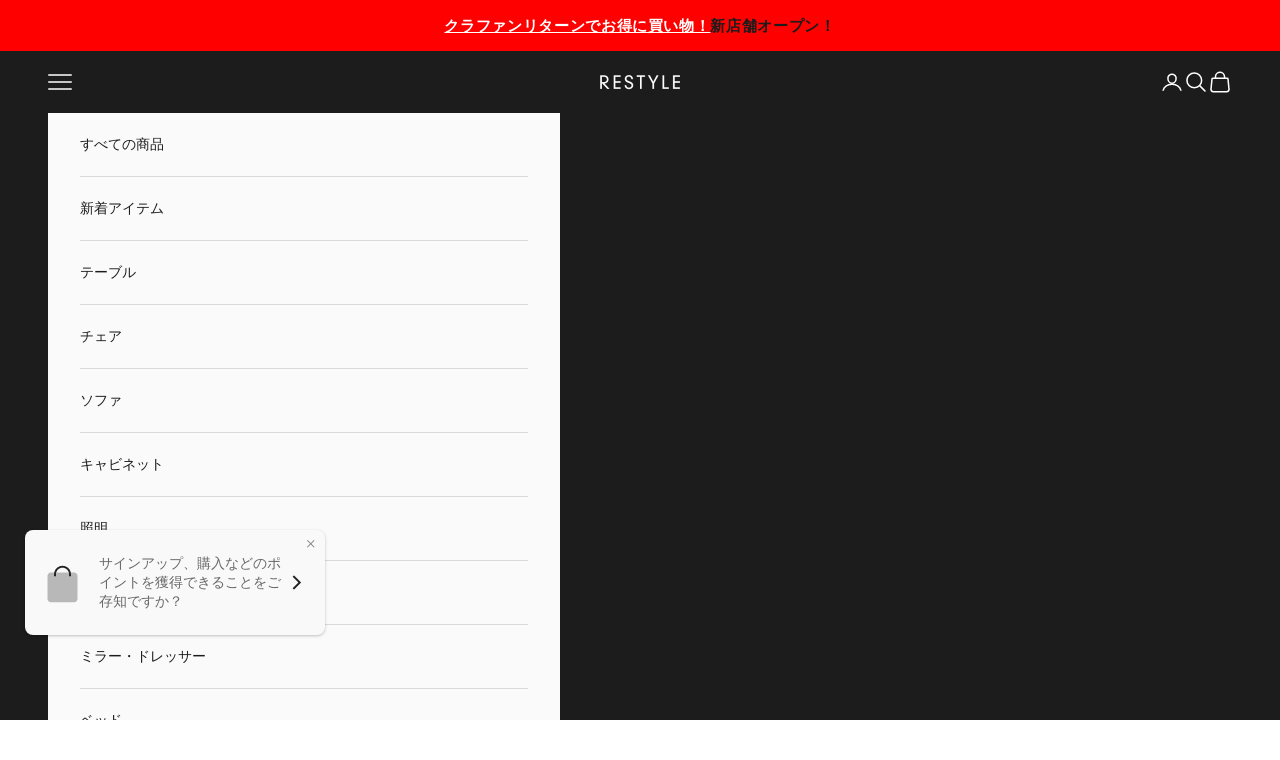

--- FILE ---
content_type: text/html; charset=utf-8
request_url: https://www.restyle-net.com/collections/hans-j-wegner/products/carlhansenson-wegner-ch36_306118
body_size: 41852
content:
<!doctype html>

<html lang="ja" dir="ltr">
  <head>
    <meta charset="utf-8">
    <meta name="viewport" content="width=device-width, initial-scale=1.0, height=device-height, minimum-scale=1.0, maximum-scale=5.0">

    <title>カールハンセン＆サン CH36 ダイニングチェア ウェグナー オーク材 オイル ヴィンテージ 中古 希少</title><meta name="description" content="ウェグナーらしさが出ている1脚。カールハンセン&amp;サン社 CH36 のオーク材オイルフィニッシュのヴィンテージ品です。言わずと知れた北欧を代表する家具デザイナー、ハンスJ.ウェグナーによるデザイン。そしてヴィンテージは希少。CH36はハンス J. ウェグナーによる幾度もの検討を重ねたシンプルさと機能を追求した1962年のデザイン。Yチェアより後のデザインですね。 簡素な美しさと高い職人技巧が見られるCH36。 こちらは、シェーカー家具の影響を受けながら、自身の持ち味をこのチェアにも反映しています。クラフトマンシップが映える見事なディテール、機能美を追求した1脚です。"><link rel="canonical" href="https://www.restyle-net.com/products/carlhansenson-wegner-ch36_306118"><link rel="preconnect" href="https://fonts.shopifycdn.com" crossorigin><link rel="preload" href="//www.restyle-net.com/cdn/fonts/nunito/nunito_n4.fc49103dc396b42cae9460289072d384b6c6eb63.woff2" as="font" type="font/woff2" crossorigin><meta property="og:type" content="product">
  <meta property="og:title" content="カールハンセン＆サン / Carl Hansen &amp; Søn  CH36 ダイニングチェア ハンスJ.ウェグナー オーク材 オイル ヴィンテージ">
  <meta property="product:price:amount" content="82,500">
  <meta property="product:price:currency" content="JPY">
  <meta property="product:availability" content="out of stock"><meta property="og:image" content="http://www.restyle-net.com/cdn/shop/files/image_f84dec3b-45b1-4dfc-b1c5-8a05596e0e56.jpg?v=1690103910&width=2048">
  <meta property="og:image:secure_url" content="https://www.restyle-net.com/cdn/shop/files/image_f84dec3b-45b1-4dfc-b1c5-8a05596e0e56.jpg?v=1690103910&width=2048">
  <meta property="og:image:width" content="1024">
  <meta property="og:image:height" content="1024"><meta property="og:description" content="ウェグナーらしさが出ている1脚。カールハンセン&amp;サン社 CH36 のオーク材オイルフィニッシュのヴィンテージ品です。言わずと知れた北欧を代表する家具デザイナー、ハンスJ.ウェグナーによるデザイン。そしてヴィンテージは希少。CH36はハンス J. ウェグナーによる幾度もの検討を重ねたシンプルさと機能を追求した1962年のデザイン。Yチェアより後のデザインですね。 簡素な美しさと高い職人技巧が見られるCH36。 こちらは、シェーカー家具の影響を受けながら、自身の持ち味をこのチェアにも反映しています。クラフトマンシップが映える見事なディテール、機能美を追求した1脚です。"><meta property="og:url" content="https://www.restyle-net.com/products/carlhansenson-wegner-ch36_306118">
<meta property="og:site_name" content="Restyle"><meta name="twitter:card" content="summary"><meta name="twitter:title" content="カールハンセン＆サン / Carl Hansen &amp; Søn  CH36 ダイニングチェア ハンスJ.ウェグナー オーク材 オイル ヴィンテージ">
  <meta name="twitter:description" content="ウェグナーらしさが出ている1脚。
カールハンセン&amp;amp;サン社 CH36 のオーク材オイルフィニッシュのヴィンテージ品です。

言わずと知れた北欧を代表する家具デザイナー、ハンスJ.ウェグナーによるデザイン。そしてヴィンテージは希少。状態もとてもいいです。

ウェグナーが、幾度もの検討を重ねたシンプルさと機能を追求した1962年のデザイン。Yチェアより後のデザインですね。
簡素な美しさと高い職人技巧が見られるCH36。シェーカー家具の影響を受けながら、自身の持ち味をこのチェアにも反映しています。クラフトマンシップが映える見事なディテール、機能美を追求した1脚です。

シンプルながらもウェグナーのクラフトマンシップが感じられるその一つが、Yチェアと同じく、下に向かって細くなるテーパーをかけた脚。このディテールがこの椅子を優雅で軽快なものにしています。

また、背もたれにも注目。絶妙にカーブの違うこのライン。上部と下部のカーブを微妙に変えることで、背のサポートをより強化しています。

そして、こちらもYチェアと同じく、繊細な印象を与えるフレームとペーパーコードを施した美しい座面。いずれも世代を超えて、いつまでも心地よく使用できる耐久性を考慮し製作されています。
ウェグナーのチェア、現在揃ってます。（2023年7月現在）中でもオススメ：≪ウォールナットのYチェアはこちらから♪≫
ウェグナーの椅子をお持ちの方は、ぜひコレクションに加えてみてくださいね。

モデル身長：160㎝

ブランド
Carl Hansen &amp;amp; Sønカールハンセン＆サン
デザイナー
Hans J. Wegnerハンス J. ウェグナー
サイズ単位:cm

幅：51.5奥行：44高さ：78座面の高さ：43
さらに詳しいサイズを知りたい場合はお問い合わせよりご連絡ください。

素材
本体：オーク材（オイル塗装） 座面：ナチュラルペーパーコード
特記事項
参考価格は現行品で、119,900円です。
当店では脚裏用のフェルトをお渡ししております。床材の保護や滑らせて移動させることができます。輸送中に剥がれてしまう場合もあるため同梱させていただいております。必要なサイズにカットしてお使いください。 商品によっては元々付いていたフェルトをそのまま使用している場合もございます。その場合は付属しません。
　
コンディション

※コンディション画像は、最上部のスライド画像に掲載しております。必ずご確認ください。
小キズなど、若干の使用感はありますが目立ったキズ等もなく状態は良好です。 ※こちらの商品は中古となります。目立つキズや汚れはできる限り撮影しておりますが、掲載画像にはない、通常に使用してできる小キズや多少の使用感はあるものとしてご理解ください。

 
配送

中型便Mランク商品を複数個カートに入れた際、送料が正しく表示されない場合がございます。決済方法で銀行振込を選択された方は、自動メールの次に送られてくるメールに記載された振込金額をお振り込みください。クレジット決済を選択された方は、ご注文後にEメールにて差額分お支払いのオファーが届きますので、改めて差額分のみお支払いください。

取り扱い店舗
リスタイル本店
"><meta name="twitter:image" content="https://www.restyle-net.com/cdn/shop/files/image_f84dec3b-45b1-4dfc-b1c5-8a05596e0e56.jpg?crop=center&height=1200&v=1690103910&width=1200">
  <meta name="twitter:image:alt" content=""><script async crossorigin fetchpriority="high" src="/cdn/shopifycloud/importmap-polyfill/es-modules-shim.2.4.0.js"></script>
<script type="application/ld+json">{"@context":"http:\/\/schema.org\/","@id":"\/products\/carlhansenson-wegner-ch36_306118#product","@type":"Product","brand":{"@type":"Brand","name":"Carl Hansen \u0026 Søn"},"category":"椅子","description":"ウェグナーらしさが出ている1脚。\nカールハンセン\u0026amp;サン社 CH36 のオーク材オイルフィニッシュのヴィンテージ品です。\n\n言わずと知れた北欧を代表する家具デザイナー、ハンスJ.ウェグナーによるデザイン。そしてヴィンテージは希少。状態もとてもいいです。\n\nウェグナーが、幾度もの検討を重ねたシンプルさと機能を追求した1962年のデザイン。Yチェアより後のデザインですね。\n簡素な美しさと高い職人技巧が見られるCH36。シェーカー家具の影響を受けながら、自身の持ち味をこのチェアにも反映しています。クラフトマンシップが映える見事なディテール、機能美を追求した1脚です。\n\nシンプルながらもウェグナーのクラフトマンシップが感じられるその一つが、Yチェアと同じく、下に向かって細くなるテーパーをかけた脚。このディテールがこの椅子を優雅で軽快なものにしています。\n\nまた、背もたれにも注目。絶妙にカーブの違うこのライン。上部と下部のカーブを微妙に変えることで、背のサポートをより強化しています。\n\nそして、こちらもYチェアと同じく、繊細な印象を与えるフレームとペーパーコードを施した美しい座面。いずれも世代を超えて、いつまでも心地よく使用できる耐久性を考慮し製作されています。\nウェグナーのチェア、現在揃ってます。（2023年7月現在）中でもオススメ：≪ウォールナットのYチェアはこちらから♪≫\nウェグナーの椅子をお持ちの方は、ぜひコレクションに加えてみてくださいね。\n\nモデル身長：160㎝\n\nブランド\nCarl Hansen \u0026amp; Sønカールハンセン＆サン\nデザイナー\nHans J. Wegnerハンス J. ウェグナー\nサイズ単位:cm\n\n幅：51.5奥行：44高さ：78座面の高さ：43\nさらに詳しいサイズを知りたい場合はお問い合わせよりご連絡ください。\n\n素材\n本体：オーク材（オイル塗装） 座面：ナチュラルペーパーコード\n特記事項\n参考価格は現行品で、119,900円です。\n当店では脚裏用のフェルトをお渡ししております。床材の保護や滑らせて移動させることができます。輸送中に剥がれてしまう場合もあるため同梱させていただいております。必要なサイズにカットしてお使いください。 商品によっては元々付いていたフェルトをそのまま使用している場合もございます。その場合は付属しません。\n　\nコンディション\n\n※コンディション画像は、最上部のスライド画像に掲載しております。必ずご確認ください。\n小キズなど、若干の使用感はありますが目立ったキズ等もなく状態は良好です。 ※こちらの商品は中古となります。目立つキズや汚れはできる限り撮影しておりますが、掲載画像にはない、通常に使用してできる小キズや多少の使用感はあるものとしてご理解ください。\n\n \n配送\n\n中型便Mランク商品を複数個カートに入れた際、送料が正しく表示されない場合がございます。決済方法で銀行振込を選択された方は、自動メールの次に送られてくるメールに記載された振込金額をお振り込みください。クレジット決済を選択された方は、ご注文後にEメールにて差額分お支払いのオファーが届きますので、改めて差額分のみお支払いください。\n\n取り扱い店舗\nリスタイル本店\n","image":"https:\/\/www.restyle-net.com\/cdn\/shop\/files\/image_f84dec3b-45b1-4dfc-b1c5-8a05596e0e56.jpg?v=1690103910\u0026width=1920","name":"カールハンセン＆サン \/ Carl Hansen \u0026 Søn  CH36 ダイニングチェア ハンスJ.ウェグナー オーク材 オイル ヴィンテージ","offers":{"@id":"\/products\/carlhansenson-wegner-ch36_306118?variant=40534821470343#offer","@type":"Offer","availability":"http:\/\/schema.org\/OutOfStock","price":"82500","priceCurrency":"JPY","url":"https:\/\/www.restyle-net.com\/products\/carlhansenson-wegner-ch36_306118?variant=40534821470343"},"sku":"306118","url":"https:\/\/www.restyle-net.com\/products\/carlhansenson-wegner-ch36_306118"}</script><script type="application/ld+json">
  {
    "@context": "https://schema.org",
    "@type": "BreadcrumbList",
    "itemListElement": [{
        "@type": "ListItem",
        "position": 1,
        "name": "ホーム",
        "item": "https://www.restyle-net.com"
      },{
            "@type": "ListItem",
            "position": 2,
            "name": "Hans J. Wegner（ハンス J. ウェグナー）",
            "item": "https://www.restyle-net.com/collections/hans-j-wegner"
          }, {
            "@type": "ListItem",
            "position": 3,
            "name": "カールハンセン＆サン \/ Carl Hansen \u0026 Søn  CH36 ダイニングチェア ハンスJ.ウェグナー オーク材 オイル ヴィンテージ",
            "item": "https://www.restyle-net.com/products/carlhansenson-wegner-ch36_306118"
          }]
  }
</script><style>/* Typography (heading) */
  

/* Typography (body) */
  @font-face {
  font-family: Nunito;
  font-weight: 400;
  font-style: normal;
  font-display: fallback;
  src: url("//www.restyle-net.com/cdn/fonts/nunito/nunito_n4.fc49103dc396b42cae9460289072d384b6c6eb63.woff2") format("woff2"),
       url("//www.restyle-net.com/cdn/fonts/nunito/nunito_n4.5d26d13beeac3116db2479e64986cdeea4c8fbdd.woff") format("woff");
}

@font-face {
  font-family: Nunito;
  font-weight: 400;
  font-style: italic;
  font-display: fallback;
  src: url("//www.restyle-net.com/cdn/fonts/nunito/nunito_i4.fd53bf99043ab6c570187ed42d1b49192135de96.woff2") format("woff2"),
       url("//www.restyle-net.com/cdn/fonts/nunito/nunito_i4.cb3876a003a73aaae5363bb3e3e99d45ec598cc6.woff") format("woff");
}

@font-face {
  font-family: Nunito;
  font-weight: 700;
  font-style: normal;
  font-display: fallback;
  src: url("//www.restyle-net.com/cdn/fonts/nunito/nunito_n7.37cf9b8cf43b3322f7e6e13ad2aad62ab5dc9109.woff2") format("woff2"),
       url("//www.restyle-net.com/cdn/fonts/nunito/nunito_n7.45cfcfadc6630011252d54d5f5a2c7c98f60d5de.woff") format("woff");
}

@font-face {
  font-family: Nunito;
  font-weight: 700;
  font-style: italic;
  font-display: fallback;
  src: url("//www.restyle-net.com/cdn/fonts/nunito/nunito_i7.3f8ba2027bc9ceb1b1764ecab15bae73f86c4632.woff2") format("woff2"),
       url("//www.restyle-net.com/cdn/fonts/nunito/nunito_i7.82bfb5f86ec77ada3c9f660da22064c2e46e1469.woff") format("woff");
}

:root {
    /* Container */
    --container-max-width: 100%;
    --container-xxs-max-width: 27.5rem; /* 440px */
    --container-xs-max-width: 42.5rem; /* 680px */
    --container-sm-max-width: 61.25rem; /* 980px */
    --container-md-max-width: 71.875rem; /* 1150px */
    --container-lg-max-width: 78.75rem; /* 1260px */
    --container-xl-max-width: 85rem; /* 1360px */
    --container-gutter: 1.25rem;

    --section-vertical-spacing: 2.5rem;
    --section-vertical-spacing-tight:2.5rem;

    --section-stack-gap:2.25rem;
    --section-stack-gap-tight:2.25rem;

    /* Form settings */
    --form-gap: 1.25rem; /* Gap between fieldset and submit button */
    --fieldset-gap: 1rem; /* Gap between each form input within a fieldset */
    --form-control-gap: 0.625rem; /* Gap between input and label (ignored for floating label) */
    --checkbox-control-gap: 0.75rem; /* Horizontal gap between checkbox and its associated label */
    --input-padding-block: 0.65rem; /* Vertical padding for input, textarea and native select */
    --input-padding-inline: 0.8rem; /* Horizontal padding for input, textarea and native select */
    --checkbox-size: 0.875rem; /* Size (width and height) for checkbox */

    /* Other sizes */
    --sticky-area-height: calc(var(--announcement-bar-is-sticky, 0) * var(--announcement-bar-height, 0px) + var(--header-is-sticky, 0) * var(--header-is-visible, 1) * var(--header-height, 0px));

    /* RTL support */
    --transform-logical-flip: 1;
    --transform-origin-start: left;
    --transform-origin-end: right;

    /**
     * ---------------------------------------------------------------------
     * TYPOGRAPHY
     * ---------------------------------------------------------------------
     */

    /* Font properties */
    --heading-font-family: "system_ui", -apple-system, 'Segoe UI', Roboto, 'Helvetica Neue', 'Noto Sans', 'Liberation Sans', Arial, sans-serif, 'Apple Color Emoji', 'Segoe UI Emoji', 'Segoe UI Symbol', 'Noto Color Emoji';
    --heading-font-weight: 400;
    --heading-font-style: normal;
    --heading-text-transform: normal;
    --heading-letter-spacing: 0.08em;
    --text-font-family: Nunito, sans-serif;
    --text-font-weight: 400;
    --text-font-style: normal;
    --text-letter-spacing: 0.0em;
    --button-font: var(--text-font-style) var(--text-font-weight) var(--text-sm) / 1.65 var(--text-font-family);
    --button-text-transform: normal;
    --button-letter-spacing: 0.1em;

    /* Font sizes */--text-heading-size-factor: 1;
    --text-h1: max(0.6875rem, clamp(1.375rem, 1.146341463414634rem + 0.975609756097561vw, 2rem) * var(--text-heading-size-factor));
    --text-h2: max(0.6875rem, clamp(1.25rem, 1.0670731707317074rem + 0.7804878048780488vw, 1.75rem) * var(--text-heading-size-factor));
    --text-h3: max(0.6875rem, clamp(1.125rem, 1.0335365853658536rem + 0.3902439024390244vw, 1.375rem) * var(--text-heading-size-factor));
    --text-h4: max(0.6875rem, clamp(1rem, 0.9542682926829268rem + 0.1951219512195122vw, 1.125rem) * var(--text-heading-size-factor));
    --text-h5: calc(0.875rem * var(--text-heading-size-factor));
    --text-h6: calc(0.75rem * var(--text-heading-size-factor));

    --text-xs: 0.75rem;
    --text-sm: 0.8125rem;
    --text-base: 0.875rem;
    --text-lg: 1.0rem;
    --text-xl: 1.125rem;

    /* Rounded variables (used for border radius) */
    --rounded-full: 9999px;
    --button-border-radius: 0.0rem;
    --input-border-radius: 0.0rem;

    /* Box shadow */
    --shadow-sm: 0 2px 8px rgb(0 0 0 / 0.05);
    --shadow: 0 5px 15px rgb(0 0 0 / 0.05);
    --shadow-md: 0 5px 30px rgb(0 0 0 / 0.05);
    --shadow-block: px px px rgb(var(--text-primary) / 0.0);

    /**
     * ---------------------------------------------------------------------
     * OTHER
     * ---------------------------------------------------------------------
     */

    --checkmark-svg-url: url(//www.restyle-net.com/cdn/shop/t/73/assets/checkmark.svg?v=77552481021870063511749868778);
    --cursor-zoom-in-svg-url: url(//www.restyle-net.com/cdn/shop/t/73/assets/cursor-zoom-in.svg?v=112480252220988712521749868778);
  }

  [dir="rtl"]:root {
    /* RTL support */
    --transform-logical-flip: -1;
    --transform-origin-start: right;
    --transform-origin-end: left;
  }

  @media screen and (min-width: 700px) {
    :root {
      /* Typography (font size) */
      --text-xs: 0.75rem;
      --text-sm: 0.8125rem;
      --text-base: 0.875rem;
      --text-lg: 1.0rem;
      --text-xl: 1.25rem;

      /* Spacing settings */
      --container-gutter: 2rem;
    }
  }

  @media screen and (min-width: 1000px) {
    :root {
      /* Spacing settings */
      --container-gutter: 3rem;

      --section-vertical-spacing: 4rem;
      --section-vertical-spacing-tight: 4rem;

      --section-stack-gap:3rem;
      --section-stack-gap-tight:3rem;
    }
  }:root {/* Overlay used for modal */
    --page-overlay: 0 0 0 / 0.4;

    /* We use the first scheme background as default */
    --page-background: ;

    /* Product colors */
    --on-sale-text: 227 44 43;
    --on-sale-badge-background: 227 44 43;
    --on-sale-badge-text: 255 255 255;
    --sold-out-badge-background: 239 239 239;
    --sold-out-badge-text: 0 0 0 / 0.65;
    --custom-badge-background: 28 28 28;
    --custom-badge-text: 255 255 255;
    --star-color: 28 28 28;

    /* Status colors */
    --success-background: 212 227 203;
    --success-text: 48 122 7;
    --warning-background: 253 241 224;
    --warning-text: 237 138 0;
    --error-background: 243 204 204;
    --error-text: 203 43 43;
  }.color-scheme--scheme-1 {
      /* Color settings */--accent: 161 124 94;
      --text-color: 28 28 28;
      --background: 255 255 255 / 1.0;
      --background-without-opacity: 255 255 255;
      --background-gradient: ;--border-color: 221 221 221;/* Button colors */
      --button-background: 161 124 94;
      --button-text-color: 255 255 255;

      /* Circled buttons */
      --circle-button-background: 255 255 255;
      --circle-button-text-color: 28 28 28;
    }.shopify-section:has(.section-spacing.color-scheme--bg-54922f2e920ba8346f6dc0fba343d673) + .shopify-section:has(.section-spacing.color-scheme--bg-54922f2e920ba8346f6dc0fba343d673:not(.bordered-section)) .section-spacing {
      padding-block-start: 0;
    }.color-scheme--scheme-2 {
      /* Color settings */--accent: 161 124 94;
      --text-color: 28 28 28;
      --background: 250 250 250 / 1.0;
      --background-without-opacity: 250 250 250;
      --background-gradient: ;--border-color: 217 217 217;/* Button colors */
      --button-background: 161 124 94;
      --button-text-color: 255 255 255;

      /* Circled buttons */
      --circle-button-background: 255 255 255;
      --circle-button-text-color: 28 28 28;
    }.shopify-section:has(.section-spacing.color-scheme--bg-19247a2159a2df860c61949669e299c4) + .shopify-section:has(.section-spacing.color-scheme--bg-19247a2159a2df860c61949669e299c4:not(.bordered-section)) .section-spacing {
      padding-block-start: 0;
    }.color-scheme--scheme-3 {
      /* Color settings */--accent: 255 255 255;
      --text-color: 255 255 255;
      --background: 28 28 28 / 1.0;
      --background-without-opacity: 28 28 28;
      --background-gradient: ;--border-color: 62 62 62;/* Button colors */
      --button-background: 255 255 255;
      --button-text-color: 28 28 28;

      /* Circled buttons */
      --circle-button-background: 255 255 255;
      --circle-button-text-color: 28 28 28;
    }.shopify-section:has(.section-spacing.color-scheme--bg-c1f8cb21047e4797e94d0969dc5d1e44) + .shopify-section:has(.section-spacing.color-scheme--bg-c1f8cb21047e4797e94d0969dc5d1e44:not(.bordered-section)) .section-spacing {
      padding-block-start: 0;
    }.color-scheme--scheme-4 {
      /* Color settings */--accent: 255 255 255;
      --text-color: 255 255 255;
      --background: 0 0 0 / 0.0;
      --background-without-opacity: 0 0 0;
      --background-gradient: ;--border-color: 255 255 255;/* Button colors */
      --button-background: 255 255 255;
      --button-text-color: 28 28 28;

      /* Circled buttons */
      --circle-button-background: 255 255 255;
      --circle-button-text-color: 28 28 28;
    }.shopify-section:has(.section-spacing.color-scheme--bg-3671eee015764974ee0aef1536023e0f) + .shopify-section:has(.section-spacing.color-scheme--bg-3671eee015764974ee0aef1536023e0f:not(.bordered-section)) .section-spacing {
      padding-block-start: 0;
    }.color-scheme--scheme-bd674d5a-b9c9-4d7c-a9e3-9713b7aeee6b {
      /* Color settings */--accent: 28 28 28;
      --text-color: 255 255 255;
      --background: 227 44 43 / 1.0;
      --background-without-opacity: 227 44 43;
      --background-gradient: ;--border-color: 231 76 75;/* Button colors */
      --button-background: 28 28 28;
      --button-text-color: 255 255 255;

      /* Circled buttons */
      --circle-button-background: 255 255 255;
      --circle-button-text-color: 28 28 28;
    }.shopify-section:has(.section-spacing.color-scheme--bg-05ce70a922b3cd842e6c344ada9be594) + .shopify-section:has(.section-spacing.color-scheme--bg-05ce70a922b3cd842e6c344ada9be594:not(.bordered-section)) .section-spacing {
      padding-block-start: 0;
    }.color-scheme--dialog {
      /* Color settings */--accent: 161 124 94;
      --text-color: 28 28 28;
      --background: 250 250 250 / 1.0;
      --background-without-opacity: 250 250 250;
      --background-gradient: ;--border-color: 217 217 217;/* Button colors */
      --button-background: 161 124 94;
      --button-text-color: 255 255 255;

      /* Circled buttons */
      --circle-button-background: 255 255 255;
      --circle-button-text-color: 28 28 28;
    }
</style><script>
  // This allows to expose several variables to the global scope, to be used in scripts
  window.themeVariables = {
    settings: {
      showPageTransition: null,
      pageType: "product",
      moneyFormat: "¥{{amount_no_decimals}}",
      moneyWithCurrencyFormat: "¥{{amount_no_decimals}} JPY",
      currencyCodeEnabled: false,
      cartType: "drawer",
      staggerMenuApparition: true
    },

    strings: {
      addedToCart: "カートに追加されました！",
      closeGallery: "閉じる",
      zoomGallery: "ズームイン",
      errorGallery: "画像を表示できません",
      shippingEstimatorNoResults: "申し訳ありませんが、お客様のご住所への発送は現在行っておりません",
      shippingEstimatorOneResult: "お客様のご住所には1つの配送料金が適用されます:",
      shippingEstimatorMultipleResults: "お客様のご住所に合わせて、複数の配送料金が選択できます:",
      shippingEstimatorError: "配送料金の取得中に1つ以上のエラーが発生しました:",
      next: "次へ",
      previous: "前へ"
    },

    mediaQueries: {
      'sm': 'screen and (min-width: 700px)',
      'md': 'screen and (min-width: 1000px)',
      'lg': 'screen and (min-width: 1150px)',
      'xl': 'screen and (min-width: 1400px)',
      '2xl': 'screen and (min-width: 1600px)',
      'sm-max': 'screen and (max-width: 699px)',
      'md-max': 'screen and (max-width: 999px)',
      'lg-max': 'screen and (max-width: 1149px)',
      'xl-max': 'screen and (max-width: 1399px)',
      '2xl-max': 'screen and (max-width: 1599px)',
      'motion-safe': '(prefers-reduced-motion: no-preference)',
      'motion-reduce': '(prefers-reduced-motion: reduce)',
      'supports-hover': 'screen and (pointer: fine)',
      'supports-touch': 'screen and (hover: none)'
    }
  };</script><script type="importmap">{
        "imports": {
          "vendor": "//www.restyle-net.com/cdn/shop/t/73/assets/vendor.min.js?v=166833309358212501051749868778",
          "theme": "//www.restyle-net.com/cdn/shop/t/73/assets/theme.js?v=90049659455851710971749868778",
          "photoswipe": "//www.restyle-net.com/cdn/shop/t/73/assets/photoswipe.min.js?v=13374349288281597431749868778"
        }
      }
    </script>

    <!-- FireWorks -->
    
   <script async src='//asset.fwcdn3.com/js/storyblock.js'></script>

    <fw-storyblock
      channel="restyle"
playlist="5DXXVJ"
      mode="pinned"
      autoplay="true" 
      player_placement="bottom-left"                     
    ></fw-storyblock>

    <!-- /FireWorks -->

    <script type="module" src="//www.restyle-net.com/cdn/shop/t/73/assets/vendor.min.js?v=166833309358212501051749868778"></script>
    <script type="module" src="//www.restyle-net.com/cdn/shop/t/73/assets/theme.js?v=90049659455851710971749868778"></script>

    <script>window.performance && window.performance.mark && window.performance.mark('shopify.content_for_header.start');</script><meta name="facebook-domain-verification" content="zwir8645ln43hneoirbgw8wlm299cl">
<meta name="facebook-domain-verification" content="jv9wym0b4t5hdp1vmmfsjoggigfmem">
<meta name="google-site-verification" content="70kqne9hdUUtSa9hqeiUS5wMiAw1QKAGgO0isx9kpVY">
<meta id="shopify-digital-wallet" name="shopify-digital-wallet" content="/33505280135/digital_wallets/dialog">
<meta name="shopify-checkout-api-token" content="7f3518fb6015ae1da2c2fd3c6025ba2f">
<link rel="alternate" hreflang="x-default" href="https://www.restyle-net.com/products/carlhansenson-wegner-ch36_306118">
<link rel="alternate" hreflang="en" href="https://www.restyle-net.com/en/products/carlhansenson-wegner-ch36_306118">
<link rel="alternate" type="application/json+oembed" href="https://www.restyle-net.com/products/carlhansenson-wegner-ch36_306118.oembed">
<script async="async" src="/checkouts/internal/preloads.js?locale=ja-JP"></script>
<link rel="preconnect" href="https://shop.app" crossorigin="anonymous">
<script async="async" src="https://shop.app/checkouts/internal/preloads.js?locale=ja-JP&shop_id=33505280135" crossorigin="anonymous"></script>
<script id="shopify-features" type="application/json">{"accessToken":"7f3518fb6015ae1da2c2fd3c6025ba2f","betas":["rich-media-storefront-analytics"],"domain":"www.restyle-net.com","predictiveSearch":false,"shopId":33505280135,"locale":"ja"}</script>
<script>var Shopify = Shopify || {};
Shopify.shop = "restyle-net.myshopify.com";
Shopify.locale = "ja";
Shopify.currency = {"active":"JPY","rate":"1.0"};
Shopify.country = "JP";
Shopify.theme = {"name":"Shopify 2.0 _Latestのコピー","id":138892443783,"schema_name":"Prestige","schema_version":"10.6.0","theme_store_id":855,"role":"main"};
Shopify.theme.handle = "null";
Shopify.theme.style = {"id":null,"handle":null};
Shopify.cdnHost = "www.restyle-net.com/cdn";
Shopify.routes = Shopify.routes || {};
Shopify.routes.root = "/";</script>
<script type="module">!function(o){(o.Shopify=o.Shopify||{}).modules=!0}(window);</script>
<script>!function(o){function n(){var o=[];function n(){o.push(Array.prototype.slice.apply(arguments))}return n.q=o,n}var t=o.Shopify=o.Shopify||{};t.loadFeatures=n(),t.autoloadFeatures=n()}(window);</script>
<script>
  window.ShopifyPay = window.ShopifyPay || {};
  window.ShopifyPay.apiHost = "shop.app\/pay";
  window.ShopifyPay.redirectState = null;
</script>
<script id="shop-js-analytics" type="application/json">{"pageType":"product"}</script>
<script defer="defer" async type="module" src="//www.restyle-net.com/cdn/shopifycloud/shop-js/modules/v2/client.init-shop-cart-sync_BJFAoJgM.ja.esm.js"></script>
<script defer="defer" async type="module" src="//www.restyle-net.com/cdn/shopifycloud/shop-js/modules/v2/chunk.common_BaQ0HiLN.esm.js"></script>
<script type="module">
  await import("//www.restyle-net.com/cdn/shopifycloud/shop-js/modules/v2/client.init-shop-cart-sync_BJFAoJgM.ja.esm.js");
await import("//www.restyle-net.com/cdn/shopifycloud/shop-js/modules/v2/chunk.common_BaQ0HiLN.esm.js");

  window.Shopify.SignInWithShop?.initShopCartSync?.({"fedCMEnabled":true,"windoidEnabled":true});

</script>
<script>
  window.Shopify = window.Shopify || {};
  if (!window.Shopify.featureAssets) window.Shopify.featureAssets = {};
  window.Shopify.featureAssets['shop-js'] = {"shop-cart-sync":["modules/v2/client.shop-cart-sync_D-TTwAz0.ja.esm.js","modules/v2/chunk.common_BaQ0HiLN.esm.js"],"init-fed-cm":["modules/v2/client.init-fed-cm_D1mkYA53.ja.esm.js","modules/v2/chunk.common_BaQ0HiLN.esm.js"],"init-shop-email-lookup-coordinator":["modules/v2/client.init-shop-email-lookup-coordinator_CWdwCyYB.ja.esm.js","modules/v2/chunk.common_BaQ0HiLN.esm.js"],"shop-cash-offers":["modules/v2/client.shop-cash-offers_BKFmn403.ja.esm.js","modules/v2/chunk.common_BaQ0HiLN.esm.js","modules/v2/chunk.modal_fs8e8m3G.esm.js"],"shop-button":["modules/v2/client.shop-button_BRsaFa8u.ja.esm.js","modules/v2/chunk.common_BaQ0HiLN.esm.js"],"init-windoid":["modules/v2/client.init-windoid_CwY42VUK.ja.esm.js","modules/v2/chunk.common_BaQ0HiLN.esm.js"],"avatar":["modules/v2/client.avatar_BTnouDA3.ja.esm.js"],"init-shop-cart-sync":["modules/v2/client.init-shop-cart-sync_BJFAoJgM.ja.esm.js","modules/v2/chunk.common_BaQ0HiLN.esm.js"],"shop-toast-manager":["modules/v2/client.shop-toast-manager_Bs6NgtWF.ja.esm.js","modules/v2/chunk.common_BaQ0HiLN.esm.js"],"pay-button":["modules/v2/client.pay-button_CJmvT5Ts.ja.esm.js","modules/v2/chunk.common_BaQ0HiLN.esm.js"],"shop-login-button":["modules/v2/client.shop-login-button_9i_TNwv6.ja.esm.js","modules/v2/chunk.common_BaQ0HiLN.esm.js","modules/v2/chunk.modal_fs8e8m3G.esm.js"],"init-customer-accounts-sign-up":["modules/v2/client.init-customer-accounts-sign-up_HZmdUoF2.ja.esm.js","modules/v2/client.shop-login-button_9i_TNwv6.ja.esm.js","modules/v2/chunk.common_BaQ0HiLN.esm.js","modules/v2/chunk.modal_fs8e8m3G.esm.js"],"init-shop-for-new-customer-accounts":["modules/v2/client.init-shop-for-new-customer-accounts_lOvvvdmA.ja.esm.js","modules/v2/client.shop-login-button_9i_TNwv6.ja.esm.js","modules/v2/chunk.common_BaQ0HiLN.esm.js","modules/v2/chunk.modal_fs8e8m3G.esm.js"],"init-customer-accounts":["modules/v2/client.init-customer-accounts_BhjJ4KFK.ja.esm.js","modules/v2/client.shop-login-button_9i_TNwv6.ja.esm.js","modules/v2/chunk.common_BaQ0HiLN.esm.js","modules/v2/chunk.modal_fs8e8m3G.esm.js"],"shop-follow-button":["modules/v2/client.shop-follow-button_COpB_dcQ.ja.esm.js","modules/v2/chunk.common_BaQ0HiLN.esm.js","modules/v2/chunk.modal_fs8e8m3G.esm.js"],"lead-capture":["modules/v2/client.lead-capture_BgaL5DMI.ja.esm.js","modules/v2/chunk.common_BaQ0HiLN.esm.js","modules/v2/chunk.modal_fs8e8m3G.esm.js"],"checkout-modal":["modules/v2/client.checkout-modal_C5d-xytk.ja.esm.js","modules/v2/chunk.common_BaQ0HiLN.esm.js","modules/v2/chunk.modal_fs8e8m3G.esm.js"],"shop-login":["modules/v2/client.shop-login_ByZqzcXh.ja.esm.js","modules/v2/chunk.common_BaQ0HiLN.esm.js","modules/v2/chunk.modal_fs8e8m3G.esm.js"],"payment-terms":["modules/v2/client.payment-terms_B3N_fC42.ja.esm.js","modules/v2/chunk.common_BaQ0HiLN.esm.js","modules/v2/chunk.modal_fs8e8m3G.esm.js"]};
</script>
<script>(function() {
  var isLoaded = false;
  function asyncLoad() {
    if (isLoaded) return;
    isLoaded = true;
    var urls = ["https:\/\/cdn-app.sealsubscriptions.com\/shopify\/public\/js\/sealsubscriptions.js?shop=restyle-net.myshopify.com","https:\/\/disable-click.crucialcommerceapps.com\/appJS?shop=restyle-net.myshopify.com","https:\/\/storage.nfcube.com\/instafeed-b1d9a89181a626d955b207775cfddc60.js?shop=restyle-net.myshopify.com"];
    for (var i = 0; i < urls.length; i++) {
      var s = document.createElement('script');
      s.type = 'text/javascript';
      s.async = true;
      s.src = urls[i];
      var x = document.getElementsByTagName('script')[0];
      x.parentNode.insertBefore(s, x);
    }
  };
  if(window.attachEvent) {
    window.attachEvent('onload', asyncLoad);
  } else {
    window.addEventListener('load', asyncLoad, false);
  }
})();</script>
<script id="__st">var __st={"a":33505280135,"offset":32400,"reqid":"858e0da9-2de1-4d4d-87e5-06bdd6ca4fb5-1766522812","pageurl":"www.restyle-net.com\/collections\/hans-j-wegner\/products\/carlhansenson-wegner-ch36_306118","u":"2d2dda895695","p":"product","rtyp":"product","rid":7410452496519};</script>
<script>window.ShopifyPaypalV4VisibilityTracking = true;</script>
<script id="captcha-bootstrap">!function(){'use strict';const t='contact',e='account',n='new_comment',o=[[t,t],['blogs',n],['comments',n],[t,'customer']],c=[[e,'customer_login'],[e,'guest_login'],[e,'recover_customer_password'],[e,'create_customer']],r=t=>t.map((([t,e])=>`form[action*='/${t}']:not([data-nocaptcha='true']) input[name='form_type'][value='${e}']`)).join(','),a=t=>()=>t?[...document.querySelectorAll(t)].map((t=>t.form)):[];function s(){const t=[...o],e=r(t);return a(e)}const i='password',u='form_key',d=['recaptcha-v3-token','g-recaptcha-response','h-captcha-response',i],f=()=>{try{return window.sessionStorage}catch{return}},m='__shopify_v',_=t=>t.elements[u];function p(t,e,n=!1){try{const o=window.sessionStorage,c=JSON.parse(o.getItem(e)),{data:r}=function(t){const{data:e,action:n}=t;return t[m]||n?{data:e,action:n}:{data:t,action:n}}(c);for(const[e,n]of Object.entries(r))t.elements[e]&&(t.elements[e].value=n);n&&o.removeItem(e)}catch(o){console.error('form repopulation failed',{error:o})}}const l='form_type',E='cptcha';function T(t){t.dataset[E]=!0}const w=window,h=w.document,L='Shopify',v='ce_forms',y='captcha';let A=!1;((t,e)=>{const n=(g='f06e6c50-85a8-45c8-87d0-21a2b65856fe',I='https://cdn.shopify.com/shopifycloud/storefront-forms-hcaptcha/ce_storefront_forms_captcha_hcaptcha.v1.5.2.iife.js',D={infoText:'hCaptchaによる保護',privacyText:'プライバシー',termsText:'利用規約'},(t,e,n)=>{const o=w[L][v],c=o.bindForm;if(c)return c(t,g,e,D).then(n);var r;o.q.push([[t,g,e,D],n]),r=I,A||(h.body.append(Object.assign(h.createElement('script'),{id:'captcha-provider',async:!0,src:r})),A=!0)});var g,I,D;w[L]=w[L]||{},w[L][v]=w[L][v]||{},w[L][v].q=[],w[L][y]=w[L][y]||{},w[L][y].protect=function(t,e){n(t,void 0,e),T(t)},Object.freeze(w[L][y]),function(t,e,n,w,h,L){const[v,y,A,g]=function(t,e,n){const i=e?o:[],u=t?c:[],d=[...i,...u],f=r(d),m=r(i),_=r(d.filter((([t,e])=>n.includes(e))));return[a(f),a(m),a(_),s()]}(w,h,L),I=t=>{const e=t.target;return e instanceof HTMLFormElement?e:e&&e.form},D=t=>v().includes(t);t.addEventListener('submit',(t=>{const e=I(t);if(!e)return;const n=D(e)&&!e.dataset.hcaptchaBound&&!e.dataset.recaptchaBound,o=_(e),c=g().includes(e)&&(!o||!o.value);(n||c)&&t.preventDefault(),c&&!n&&(function(t){try{if(!f())return;!function(t){const e=f();if(!e)return;const n=_(t);if(!n)return;const o=n.value;o&&e.removeItem(o)}(t);const e=Array.from(Array(32),(()=>Math.random().toString(36)[2])).join('');!function(t,e){_(t)||t.append(Object.assign(document.createElement('input'),{type:'hidden',name:u})),t.elements[u].value=e}(t,e),function(t,e){const n=f();if(!n)return;const o=[...t.querySelectorAll(`input[type='${i}']`)].map((({name:t})=>t)),c=[...d,...o],r={};for(const[a,s]of new FormData(t).entries())c.includes(a)||(r[a]=s);n.setItem(e,JSON.stringify({[m]:1,action:t.action,data:r}))}(t,e)}catch(e){console.error('failed to persist form',e)}}(e),e.submit())}));const S=(t,e)=>{t&&!t.dataset[E]&&(n(t,e.some((e=>e===t))),T(t))};for(const o of['focusin','change'])t.addEventListener(o,(t=>{const e=I(t);D(e)&&S(e,y())}));const B=e.get('form_key'),M=e.get(l),P=B&&M;t.addEventListener('DOMContentLoaded',(()=>{const t=y();if(P)for(const e of t)e.elements[l].value===M&&p(e,B);[...new Set([...A(),...v().filter((t=>'true'===t.dataset.shopifyCaptcha))])].forEach((e=>S(e,t)))}))}(h,new URLSearchParams(w.location.search),n,t,e,['guest_login'])})(!0,!0)}();</script>
<script integrity="sha256-4kQ18oKyAcykRKYeNunJcIwy7WH5gtpwJnB7kiuLZ1E=" data-source-attribution="shopify.loadfeatures" defer="defer" src="//www.restyle-net.com/cdn/shopifycloud/storefront/assets/storefront/load_feature-a0a9edcb.js" crossorigin="anonymous"></script>
<script crossorigin="anonymous" defer="defer" src="//www.restyle-net.com/cdn/shopifycloud/storefront/assets/shopify_pay/storefront-65b4c6d7.js?v=20250812"></script>
<script data-source-attribution="shopify.dynamic_checkout.dynamic.init">var Shopify=Shopify||{};Shopify.PaymentButton=Shopify.PaymentButton||{isStorefrontPortableWallets:!0,init:function(){window.Shopify.PaymentButton.init=function(){};var t=document.createElement("script");t.src="https://www.restyle-net.com/cdn/shopifycloud/portable-wallets/latest/portable-wallets.ja.js",t.type="module",document.head.appendChild(t)}};
</script>
<script data-source-attribution="shopify.dynamic_checkout.buyer_consent">
  function portableWalletsHideBuyerConsent(e){var t=document.getElementById("shopify-buyer-consent"),n=document.getElementById("shopify-subscription-policy-button");t&&n&&(t.classList.add("hidden"),t.setAttribute("aria-hidden","true"),n.removeEventListener("click",e))}function portableWalletsShowBuyerConsent(e){var t=document.getElementById("shopify-buyer-consent"),n=document.getElementById("shopify-subscription-policy-button");t&&n&&(t.classList.remove("hidden"),t.removeAttribute("aria-hidden"),n.addEventListener("click",e))}window.Shopify?.PaymentButton&&(window.Shopify.PaymentButton.hideBuyerConsent=portableWalletsHideBuyerConsent,window.Shopify.PaymentButton.showBuyerConsent=portableWalletsShowBuyerConsent);
</script>
<script>
  function portableWalletsCleanup(e){e&&e.src&&console.error("Failed to load portable wallets script "+e.src);var t=document.querySelectorAll("shopify-accelerated-checkout .shopify-payment-button__skeleton, shopify-accelerated-checkout-cart .wallet-cart-button__skeleton"),e=document.getElementById("shopify-buyer-consent");for(let e=0;e<t.length;e++)t[e].remove();e&&e.remove()}function portableWalletsNotLoadedAsModule(e){e instanceof ErrorEvent&&"string"==typeof e.message&&e.message.includes("import.meta")&&"string"==typeof e.filename&&e.filename.includes("portable-wallets")&&(window.removeEventListener("error",portableWalletsNotLoadedAsModule),window.Shopify.PaymentButton.failedToLoad=e,"loading"===document.readyState?document.addEventListener("DOMContentLoaded",window.Shopify.PaymentButton.init):window.Shopify.PaymentButton.init())}window.addEventListener("error",portableWalletsNotLoadedAsModule);
</script>

<script type="module" src="https://www.restyle-net.com/cdn/shopifycloud/portable-wallets/latest/portable-wallets.ja.js" onError="portableWalletsCleanup(this)" crossorigin="anonymous"></script>
<script nomodule>
  document.addEventListener("DOMContentLoaded", portableWalletsCleanup);
</script>

<link id="shopify-accelerated-checkout-styles" rel="stylesheet" media="screen" href="https://www.restyle-net.com/cdn/shopifycloud/portable-wallets/latest/accelerated-checkout-backwards-compat.css" crossorigin="anonymous">
<style id="shopify-accelerated-checkout-cart">
        #shopify-buyer-consent {
  margin-top: 1em;
  display: inline-block;
  width: 100%;
}

#shopify-buyer-consent.hidden {
  display: none;
}

#shopify-subscription-policy-button {
  background: none;
  border: none;
  padding: 0;
  text-decoration: underline;
  font-size: inherit;
  cursor: pointer;
}

#shopify-subscription-policy-button::before {
  box-shadow: none;
}

      </style>

<script>window.performance && window.performance.mark && window.performance.mark('shopify.content_for_header.end');</script>
<link href="//www.restyle-net.com/cdn/shop/t/73/assets/theme.css?v=92728156855903184761749868778" rel="stylesheet" type="text/css" media="all" /><link href="//www.restyle-net.com/cdn/shop/t/73/assets/style.css?v=169356971219680212831751076039" rel="stylesheet" type="text/css" media="all" /><!-- BEGIN app block: shopify://apps/firework-shoppable-video-ugc/blocks/firework-header/347a2e4c-f5cb-410d-8354-490d1e80558c -->




  <script async src='//asset.fwcdn3.com/js/integrations/shopify.js'></script>
  <script async src='//asset.fwcdn3.com/js/fwn.js?business_id=gdPKZg'></script>


<script
  async
  src='//asset.fwscripts.com/js/live-helper.js'
  data-fwparam_chat_channel_id='jgwZeo'
></script>



<script>
  document.addEventListener('DOMContentLoaded', () => {
    setTimeout(() => {
      if (!document.querySelector('fw-live-helper')) {
        var n = document.createElement('fw-live-helper')
        document.body.appendChild(n)
      }
    }, 0)
  })

  // For when DOMContentLoaded event didn't fire on page due to lots of JS
  const intervalId = setInterval(() => {
    if (!document.querySelector('fw-live-helper')) {
      var n = document.createElement('fw-live-helper')
      document.body.appendChild(n)
    } else {
      clearInterval(intervalId)
    }
  }, 500)
</script>


<!-- END app block --><!-- BEGIN app block: shopify://apps/loyalty-rewards-and-referrals/blocks/embed-sdk/6f172e67-4106-4ac0-89c5-b32a069b3101 -->

<style
  type='text/css'
  data-lion-app-styles='main'
  data-lion-app-styles-settings='{&quot;disableBundledCSS&quot;:false,&quot;disableBundledFonts&quot;:false,&quot;useClassIsolator&quot;:false}'
></style>

<!-- loyaltylion.snippet.version=e71e81f319+7894 -->

<script>
  
  !function(t,n){function o(n){var o=t.getElementsByTagName("script")[0],i=t.createElement("script");i.src=n,i.crossOrigin="",o.parentNode.insertBefore(i,o)}if(!n.isLoyaltyLion){window.loyaltylion=n,void 0===window.lion&&(window.lion=n),n.version=2,n.isLoyaltyLion=!0;var i=new Date,e=i.getFullYear().toString()+i.getMonth().toString()+i.getDate().toString();o("https://sdk.loyaltylion.net/static/2/loader.js?t="+e);var r=!1;n.init=function(t){if(r)throw new Error("Cannot call lion.init more than once");r=!0;var a=n._token=t.token;if(!a)throw new Error("Token must be supplied to lion.init");for(var l=[],s="_push configure bootstrap shutdown on removeListener authenticateCustomer".split(" "),c=0;c<s.length;c+=1)!function(t,n){t[n]=function(){l.push([n,Array.prototype.slice.call(arguments,0)])}}(n,s[c]);o("https://sdk.loyaltylion.net/sdk/start/"+a+".js?t="+e+i.getHours().toString()),n._initData=t,n._buffer=l}}}(document,window.loyaltylion||[]);

  
    
      loyaltylion.init(
        { token: "2410d4b9cc2cc3f2a2cc72992a98f959" }
      );
    
  

  loyaltylion.configure({
    disableBundledCSS: false,
    disableBundledFonts: false,
    useClassIsolator: false,
  })

  
</script>



<!-- END app block --><!-- BEGIN app block: shopify://apps/rt-disable-right-click/blocks/app-embed/1a6da957-7246-46b1-9660-2fac7e573a37 --><script>
  window.roarJs = window.roarJs || {};
  roarJs.ProtectorConfig = {
    metafields: {
      shop: "restyle-net.myshopify.com",
      settings: {"enabled":"1","only1":"true","param":{"image":"1","text":"1","keyboard":"1","alert":"1","alert_duration":"3","print":"1","legal":"1"},"mobile":{"image":"1","text":"1"},"texts":{"alert":"Content is protected !!","print":"You are not allowed to print preview this page, Thank you.","legal_header":"** LEGAL NOTICE **","legal_footer":"Please exit this area immediately.","legal_body":"All site content, including files, images, video, and written content is the property of {page_title}.\n\nAny attempts to mimic said content, or use it as your own without the direct consent of {page_title} may result in LEGAL ACTION against YOU."}},
      moneyFormat: "¥{{amount_no_decimals}}"
    }
  }
</script>

<script src='https://cdn.shopify.com/extensions/019b3f8c-4deb-7edd-a77f-1462a1c4ebfc/protector-2/assets/protector.js' defer></script>


<!-- END app block --><link href="https://cdn.shopify.com/extensions/019b3f8c-4deb-7edd-a77f-1462a1c4ebfc/protector-2/assets/protector.css" rel="stylesheet" type="text/css" media="all">
<link href="https://monorail-edge.shopifysvc.com" rel="dns-prefetch">
<script>(function(){if ("sendBeacon" in navigator && "performance" in window) {try {var session_token_from_headers = performance.getEntriesByType('navigation')[0].serverTiming.find(x => x.name == '_s').description;} catch {var session_token_from_headers = undefined;}var session_cookie_matches = document.cookie.match(/_shopify_s=([^;]*)/);var session_token_from_cookie = session_cookie_matches && session_cookie_matches.length === 2 ? session_cookie_matches[1] : "";var session_token = session_token_from_headers || session_token_from_cookie || "";function handle_abandonment_event(e) {var entries = performance.getEntries().filter(function(entry) {return /monorail-edge.shopifysvc.com/.test(entry.name);});if (!window.abandonment_tracked && entries.length === 0) {window.abandonment_tracked = true;var currentMs = Date.now();var navigation_start = performance.timing.navigationStart;var payload = {shop_id: 33505280135,url: window.location.href,navigation_start,duration: currentMs - navigation_start,session_token,page_type: "product"};window.navigator.sendBeacon("https://monorail-edge.shopifysvc.com/v1/produce", JSON.stringify({schema_id: "online_store_buyer_site_abandonment/1.1",payload: payload,metadata: {event_created_at_ms: currentMs,event_sent_at_ms: currentMs}}));}}window.addEventListener('pagehide', handle_abandonment_event);}}());</script>
<script id="web-pixels-manager-setup">(function e(e,d,r,n,o){if(void 0===o&&(o={}),!Boolean(null===(a=null===(i=window.Shopify)||void 0===i?void 0:i.analytics)||void 0===a?void 0:a.replayQueue)){var i,a;window.Shopify=window.Shopify||{};var t=window.Shopify;t.analytics=t.analytics||{};var s=t.analytics;s.replayQueue=[],s.publish=function(e,d,r){return s.replayQueue.push([e,d,r]),!0};try{self.performance.mark("wpm:start")}catch(e){}var l=function(){var e={modern:/Edge?\/(1{2}[4-9]|1[2-9]\d|[2-9]\d{2}|\d{4,})\.\d+(\.\d+|)|Firefox\/(1{2}[4-9]|1[2-9]\d|[2-9]\d{2}|\d{4,})\.\d+(\.\d+|)|Chrom(ium|e)\/(9{2}|\d{3,})\.\d+(\.\d+|)|(Maci|X1{2}).+ Version\/(15\.\d+|(1[6-9]|[2-9]\d|\d{3,})\.\d+)([,.]\d+|)( \(\w+\)|)( Mobile\/\w+|) Safari\/|Chrome.+OPR\/(9{2}|\d{3,})\.\d+\.\d+|(CPU[ +]OS|iPhone[ +]OS|CPU[ +]iPhone|CPU IPhone OS|CPU iPad OS)[ +]+(15[._]\d+|(1[6-9]|[2-9]\d|\d{3,})[._]\d+)([._]\d+|)|Android:?[ /-](13[3-9]|1[4-9]\d|[2-9]\d{2}|\d{4,})(\.\d+|)(\.\d+|)|Android.+Firefox\/(13[5-9]|1[4-9]\d|[2-9]\d{2}|\d{4,})\.\d+(\.\d+|)|Android.+Chrom(ium|e)\/(13[3-9]|1[4-9]\d|[2-9]\d{2}|\d{4,})\.\d+(\.\d+|)|SamsungBrowser\/([2-9]\d|\d{3,})\.\d+/,legacy:/Edge?\/(1[6-9]|[2-9]\d|\d{3,})\.\d+(\.\d+|)|Firefox\/(5[4-9]|[6-9]\d|\d{3,})\.\d+(\.\d+|)|Chrom(ium|e)\/(5[1-9]|[6-9]\d|\d{3,})\.\d+(\.\d+|)([\d.]+$|.*Safari\/(?![\d.]+ Edge\/[\d.]+$))|(Maci|X1{2}).+ Version\/(10\.\d+|(1[1-9]|[2-9]\d|\d{3,})\.\d+)([,.]\d+|)( \(\w+\)|)( Mobile\/\w+|) Safari\/|Chrome.+OPR\/(3[89]|[4-9]\d|\d{3,})\.\d+\.\d+|(CPU[ +]OS|iPhone[ +]OS|CPU[ +]iPhone|CPU IPhone OS|CPU iPad OS)[ +]+(10[._]\d+|(1[1-9]|[2-9]\d|\d{3,})[._]\d+)([._]\d+|)|Android:?[ /-](13[3-9]|1[4-9]\d|[2-9]\d{2}|\d{4,})(\.\d+|)(\.\d+|)|Mobile Safari.+OPR\/([89]\d|\d{3,})\.\d+\.\d+|Android.+Firefox\/(13[5-9]|1[4-9]\d|[2-9]\d{2}|\d{4,})\.\d+(\.\d+|)|Android.+Chrom(ium|e)\/(13[3-9]|1[4-9]\d|[2-9]\d{2}|\d{4,})\.\d+(\.\d+|)|Android.+(UC? ?Browser|UCWEB|U3)[ /]?(15\.([5-9]|\d{2,})|(1[6-9]|[2-9]\d|\d{3,})\.\d+)\.\d+|SamsungBrowser\/(5\.\d+|([6-9]|\d{2,})\.\d+)|Android.+MQ{2}Browser\/(14(\.(9|\d{2,})|)|(1[5-9]|[2-9]\d|\d{3,})(\.\d+|))(\.\d+|)|K[Aa][Ii]OS\/(3\.\d+|([4-9]|\d{2,})\.\d+)(\.\d+|)/},d=e.modern,r=e.legacy,n=navigator.userAgent;return n.match(d)?"modern":n.match(r)?"legacy":"unknown"}(),u="modern"===l?"modern":"legacy",c=(null!=n?n:{modern:"",legacy:""})[u],f=function(e){return[e.baseUrl,"/wpm","/b",e.hashVersion,"modern"===e.buildTarget?"m":"l",".js"].join("")}({baseUrl:d,hashVersion:r,buildTarget:u}),m=function(e){var d=e.version,r=e.bundleTarget,n=e.surface,o=e.pageUrl,i=e.monorailEndpoint;return{emit:function(e){var a=e.status,t=e.errorMsg,s=(new Date).getTime(),l=JSON.stringify({metadata:{event_sent_at_ms:s},events:[{schema_id:"web_pixels_manager_load/3.1",payload:{version:d,bundle_target:r,page_url:o,status:a,surface:n,error_msg:t},metadata:{event_created_at_ms:s}}]});if(!i)return console&&console.warn&&console.warn("[Web Pixels Manager] No Monorail endpoint provided, skipping logging."),!1;try{return self.navigator.sendBeacon.bind(self.navigator)(i,l)}catch(e){}var u=new XMLHttpRequest;try{return u.open("POST",i,!0),u.setRequestHeader("Content-Type","text/plain"),u.send(l),!0}catch(e){return console&&console.warn&&console.warn("[Web Pixels Manager] Got an unhandled error while logging to Monorail."),!1}}}}({version:r,bundleTarget:l,surface:e.surface,pageUrl:self.location.href,monorailEndpoint:e.monorailEndpoint});try{o.browserTarget=l,function(e){var d=e.src,r=e.async,n=void 0===r||r,o=e.onload,i=e.onerror,a=e.sri,t=e.scriptDataAttributes,s=void 0===t?{}:t,l=document.createElement("script"),u=document.querySelector("head"),c=document.querySelector("body");if(l.async=n,l.src=d,a&&(l.integrity=a,l.crossOrigin="anonymous"),s)for(var f in s)if(Object.prototype.hasOwnProperty.call(s,f))try{l.dataset[f]=s[f]}catch(e){}if(o&&l.addEventListener("load",o),i&&l.addEventListener("error",i),u)u.appendChild(l);else{if(!c)throw new Error("Did not find a head or body element to append the script");c.appendChild(l)}}({src:f,async:!0,onload:function(){if(!function(){var e,d;return Boolean(null===(d=null===(e=window.Shopify)||void 0===e?void 0:e.analytics)||void 0===d?void 0:d.initialized)}()){var d=window.webPixelsManager.init(e)||void 0;if(d){var r=window.Shopify.analytics;r.replayQueue.forEach((function(e){var r=e[0],n=e[1],o=e[2];d.publishCustomEvent(r,n,o)})),r.replayQueue=[],r.publish=d.publishCustomEvent,r.visitor=d.visitor,r.initialized=!0}}},onerror:function(){return m.emit({status:"failed",errorMsg:"".concat(f," has failed to load")})},sri:function(e){var d=/^sha384-[A-Za-z0-9+/=]+$/;return"string"==typeof e&&d.test(e)}(c)?c:"",scriptDataAttributes:o}),m.emit({status:"loading"})}catch(e){m.emit({status:"failed",errorMsg:(null==e?void 0:e.message)||"Unknown error"})}}})({shopId: 33505280135,storefrontBaseUrl: "https://www.restyle-net.com",extensionsBaseUrl: "https://extensions.shopifycdn.com/cdn/shopifycloud/web-pixels-manager",monorailEndpoint: "https://monorail-edge.shopifysvc.com/unstable/produce_batch",surface: "storefront-renderer",enabledBetaFlags: ["2dca8a86"],webPixelsConfigList: [{"id":"360284295","configuration":"{\"config\":\"{\\\"pixel_id\\\":\\\"G-PZH5Q705XK\\\",\\\"target_country\\\":\\\"JP\\\",\\\"gtag_events\\\":[{\\\"type\\\":\\\"search\\\",\\\"action_label\\\":[\\\"G-PZH5Q705XK\\\",\\\"AW-1057547388\\\/2P45CKTJ0pIYEPzIo_gD\\\"]},{\\\"type\\\":\\\"begin_checkout\\\",\\\"action_label\\\":[\\\"G-PZH5Q705XK\\\",\\\"AW-1057547388\\\/7DYmCKrJ0pIYEPzIo_gD\\\"]},{\\\"type\\\":\\\"view_item\\\",\\\"action_label\\\":[\\\"G-PZH5Q705XK\\\",\\\"AW-1057547388\\\/6Rt4CKHJ0pIYEPzIo_gD\\\",\\\"MC-6VMRYJ5Y0X\\\"]},{\\\"type\\\":\\\"purchase\\\",\\\"action_label\\\":[\\\"G-PZH5Q705XK\\\",\\\"AW-1057547388\\\/XltsCJvJ0pIYEPzIo_gD\\\",\\\"MC-6VMRYJ5Y0X\\\"]},{\\\"type\\\":\\\"page_view\\\",\\\"action_label\\\":[\\\"G-PZH5Q705XK\\\",\\\"AW-1057547388\\\/83OyCJ7J0pIYEPzIo_gD\\\",\\\"MC-6VMRYJ5Y0X\\\"]},{\\\"type\\\":\\\"add_payment_info\\\",\\\"action_label\\\":[\\\"G-PZH5Q705XK\\\",\\\"AW-1057547388\\\/BK6XCIjO0pIYEPzIo_gD\\\"]},{\\\"type\\\":\\\"add_to_cart\\\",\\\"action_label\\\":[\\\"G-PZH5Q705XK\\\",\\\"AW-1057547388\\\/2w44CKfJ0pIYEPzIo_gD\\\"]}],\\\"enable_monitoring_mode\\\":false}\"}","eventPayloadVersion":"v1","runtimeContext":"OPEN","scriptVersion":"b2a88bafab3e21179ed38636efcd8a93","type":"APP","apiClientId":1780363,"privacyPurposes":[],"dataSharingAdjustments":{"protectedCustomerApprovalScopes":["read_customer_address","read_customer_email","read_customer_name","read_customer_personal_data","read_customer_phone"]}},{"id":"110297223","configuration":"{\"accountID\":\"1848772\"}","eventPayloadVersion":"v1","runtimeContext":"STRICT","scriptVersion":"8bbb964b41c5cad1a7c08264e5386341","type":"APP","apiClientId":4870017,"privacyPurposes":["ANALYTICS","MARKETING","SALE_OF_DATA"],"dataSharingAdjustments":{"protectedCustomerApprovalScopes":["read_customer_email","read_customer_personal_data"]}},{"id":"shopify-app-pixel","configuration":"{}","eventPayloadVersion":"v1","runtimeContext":"STRICT","scriptVersion":"0450","apiClientId":"shopify-pixel","type":"APP","privacyPurposes":["ANALYTICS","MARKETING"]},{"id":"shopify-custom-pixel","eventPayloadVersion":"v1","runtimeContext":"LAX","scriptVersion":"0450","apiClientId":"shopify-pixel","type":"CUSTOM","privacyPurposes":["ANALYTICS","MARKETING"]}],isMerchantRequest: false,initData: {"shop":{"name":"Restyle","paymentSettings":{"currencyCode":"JPY"},"myshopifyDomain":"restyle-net.myshopify.com","countryCode":"JP","storefrontUrl":"https:\/\/www.restyle-net.com"},"customer":null,"cart":null,"checkout":null,"productVariants":[{"price":{"amount":82500.0,"currencyCode":"JPY"},"product":{"title":"カールハンセン＆サン \/ Carl Hansen \u0026 Søn  CH36 ダイニングチェア ハンスJ.ウェグナー オーク材 オイル ヴィンテージ","vendor":"Carl Hansen \u0026 Søn","id":"7410452496519","untranslatedTitle":"カールハンセン＆サン \/ Carl Hansen \u0026 Søn  CH36 ダイニングチェア ハンスJ.ウェグナー オーク材 オイル ヴィンテージ","url":"\/products\/carlhansenson-wegner-ch36_306118","type":"チェア"},"id":"40534821470343","image":{"src":"\/\/www.restyle-net.com\/cdn\/shop\/files\/image_f84dec3b-45b1-4dfc-b1c5-8a05596e0e56.jpg?v=1690103910"},"sku":"306118","title":"Default Title","untranslatedTitle":"Default Title"}],"purchasingCompany":null},},"https://www.restyle-net.com/cdn","da62cc92w68dfea28pcf9825a4m392e00d0",{"modern":"","legacy":""},{"shopId":"33505280135","storefrontBaseUrl":"https:\/\/www.restyle-net.com","extensionBaseUrl":"https:\/\/extensions.shopifycdn.com\/cdn\/shopifycloud\/web-pixels-manager","surface":"storefront-renderer","enabledBetaFlags":"[\"2dca8a86\"]","isMerchantRequest":"false","hashVersion":"da62cc92w68dfea28pcf9825a4m392e00d0","publish":"custom","events":"[[\"page_viewed\",{}],[\"product_viewed\",{\"productVariant\":{\"price\":{\"amount\":82500.0,\"currencyCode\":\"JPY\"},\"product\":{\"title\":\"カールハンセン＆サン \/ Carl Hansen \u0026 Søn  CH36 ダイニングチェア ハンスJ.ウェグナー オーク材 オイル ヴィンテージ\",\"vendor\":\"Carl Hansen \u0026 Søn\",\"id\":\"7410452496519\",\"untranslatedTitle\":\"カールハンセン＆サン \/ Carl Hansen \u0026 Søn  CH36 ダイニングチェア ハンスJ.ウェグナー オーク材 オイル ヴィンテージ\",\"url\":\"\/products\/carlhansenson-wegner-ch36_306118\",\"type\":\"チェア\"},\"id\":\"40534821470343\",\"image\":{\"src\":\"\/\/www.restyle-net.com\/cdn\/shop\/files\/image_f84dec3b-45b1-4dfc-b1c5-8a05596e0e56.jpg?v=1690103910\"},\"sku\":\"306118\",\"title\":\"Default Title\",\"untranslatedTitle\":\"Default Title\"}}]]"});</script><script>
  window.ShopifyAnalytics = window.ShopifyAnalytics || {};
  window.ShopifyAnalytics.meta = window.ShopifyAnalytics.meta || {};
  window.ShopifyAnalytics.meta.currency = 'JPY';
  var meta = {"product":{"id":7410452496519,"gid":"gid:\/\/shopify\/Product\/7410452496519","vendor":"Carl Hansen \u0026 Søn","type":"チェア","handle":"carlhansenson-wegner-ch36_306118","variants":[{"id":40534821470343,"price":8250000,"name":"カールハンセン＆サン \/ Carl Hansen \u0026 Søn  CH36 ダイニングチェア ハンスJ.ウェグナー オーク材 オイル ヴィンテージ","public_title":null,"sku":"306118"}],"remote":false},"page":{"pageType":"product","resourceType":"product","resourceId":7410452496519,"requestId":"858e0da9-2de1-4d4d-87e5-06bdd6ca4fb5-1766522812"}};
  for (var attr in meta) {
    window.ShopifyAnalytics.meta[attr] = meta[attr];
  }
</script>
<script class="analytics">
  (function () {
    var customDocumentWrite = function(content) {
      var jquery = null;

      if (window.jQuery) {
        jquery = window.jQuery;
      } else if (window.Checkout && window.Checkout.$) {
        jquery = window.Checkout.$;
      }

      if (jquery) {
        jquery('body').append(content);
      }
    };

    var hasLoggedConversion = function(token) {
      if (token) {
        return document.cookie.indexOf('loggedConversion=' + token) !== -1;
      }
      return false;
    }

    var setCookieIfConversion = function(token) {
      if (token) {
        var twoMonthsFromNow = new Date(Date.now());
        twoMonthsFromNow.setMonth(twoMonthsFromNow.getMonth() + 2);

        document.cookie = 'loggedConversion=' + token + '; expires=' + twoMonthsFromNow;
      }
    }

    var trekkie = window.ShopifyAnalytics.lib = window.trekkie = window.trekkie || [];
    if (trekkie.integrations) {
      return;
    }
    trekkie.methods = [
      'identify',
      'page',
      'ready',
      'track',
      'trackForm',
      'trackLink'
    ];
    trekkie.factory = function(method) {
      return function() {
        var args = Array.prototype.slice.call(arguments);
        args.unshift(method);
        trekkie.push(args);
        return trekkie;
      };
    };
    for (var i = 0; i < trekkie.methods.length; i++) {
      var key = trekkie.methods[i];
      trekkie[key] = trekkie.factory(key);
    }
    trekkie.load = function(config) {
      trekkie.config = config || {};
      trekkie.config.initialDocumentCookie = document.cookie;
      var first = document.getElementsByTagName('script')[0];
      var script = document.createElement('script');
      script.type = 'text/javascript';
      script.onerror = function(e) {
        var scriptFallback = document.createElement('script');
        scriptFallback.type = 'text/javascript';
        scriptFallback.onerror = function(error) {
                var Monorail = {
      produce: function produce(monorailDomain, schemaId, payload) {
        var currentMs = new Date().getTime();
        var event = {
          schema_id: schemaId,
          payload: payload,
          metadata: {
            event_created_at_ms: currentMs,
            event_sent_at_ms: currentMs
          }
        };
        return Monorail.sendRequest("https://" + monorailDomain + "/v1/produce", JSON.stringify(event));
      },
      sendRequest: function sendRequest(endpointUrl, payload) {
        // Try the sendBeacon API
        if (window && window.navigator && typeof window.navigator.sendBeacon === 'function' && typeof window.Blob === 'function' && !Monorail.isIos12()) {
          var blobData = new window.Blob([payload], {
            type: 'text/plain'
          });

          if (window.navigator.sendBeacon(endpointUrl, blobData)) {
            return true;
          } // sendBeacon was not successful

        } // XHR beacon

        var xhr = new XMLHttpRequest();

        try {
          xhr.open('POST', endpointUrl);
          xhr.setRequestHeader('Content-Type', 'text/plain');
          xhr.send(payload);
        } catch (e) {
          console.log(e);
        }

        return false;
      },
      isIos12: function isIos12() {
        return window.navigator.userAgent.lastIndexOf('iPhone; CPU iPhone OS 12_') !== -1 || window.navigator.userAgent.lastIndexOf('iPad; CPU OS 12_') !== -1;
      }
    };
    Monorail.produce('monorail-edge.shopifysvc.com',
      'trekkie_storefront_load_errors/1.1',
      {shop_id: 33505280135,
      theme_id: 138892443783,
      app_name: "storefront",
      context_url: window.location.href,
      source_url: "//www.restyle-net.com/cdn/s/trekkie.storefront.8f32c7f0b513e73f3235c26245676203e1209161.min.js"});

        };
        scriptFallback.async = true;
        scriptFallback.src = '//www.restyle-net.com/cdn/s/trekkie.storefront.8f32c7f0b513e73f3235c26245676203e1209161.min.js';
        first.parentNode.insertBefore(scriptFallback, first);
      };
      script.async = true;
      script.src = '//www.restyle-net.com/cdn/s/trekkie.storefront.8f32c7f0b513e73f3235c26245676203e1209161.min.js';
      first.parentNode.insertBefore(script, first);
    };
    trekkie.load(
      {"Trekkie":{"appName":"storefront","development":false,"defaultAttributes":{"shopId":33505280135,"isMerchantRequest":null,"themeId":138892443783,"themeCityHash":"9932863416761566242","contentLanguage":"ja","currency":"JPY","eventMetadataId":"119cbdeb-5129-4081-9e4c-58a7366564d3"},"isServerSideCookieWritingEnabled":true,"monorailRegion":"shop_domain","enabledBetaFlags":["65f19447"]},"Session Attribution":{},"S2S":{"facebookCapiEnabled":false,"source":"trekkie-storefront-renderer","apiClientId":580111}}
    );

    var loaded = false;
    trekkie.ready(function() {
      if (loaded) return;
      loaded = true;

      window.ShopifyAnalytics.lib = window.trekkie;

      var originalDocumentWrite = document.write;
      document.write = customDocumentWrite;
      try { window.ShopifyAnalytics.merchantGoogleAnalytics.call(this); } catch(error) {};
      document.write = originalDocumentWrite;

      window.ShopifyAnalytics.lib.page(null,{"pageType":"product","resourceType":"product","resourceId":7410452496519,"requestId":"858e0da9-2de1-4d4d-87e5-06bdd6ca4fb5-1766522812","shopifyEmitted":true});

      var match = window.location.pathname.match(/checkouts\/(.+)\/(thank_you|post_purchase)/)
      var token = match? match[1]: undefined;
      if (!hasLoggedConversion(token)) {
        setCookieIfConversion(token);
        window.ShopifyAnalytics.lib.track("Viewed Product",{"currency":"JPY","variantId":40534821470343,"productId":7410452496519,"productGid":"gid:\/\/shopify\/Product\/7410452496519","name":"カールハンセン＆サン \/ Carl Hansen \u0026 Søn  CH36 ダイニングチェア ハンスJ.ウェグナー オーク材 オイル ヴィンテージ","price":"82500","sku":"306118","brand":"Carl Hansen \u0026 Søn","variant":null,"category":"チェア","nonInteraction":true,"remote":false},undefined,undefined,{"shopifyEmitted":true});
      window.ShopifyAnalytics.lib.track("monorail:\/\/trekkie_storefront_viewed_product\/1.1",{"currency":"JPY","variantId":40534821470343,"productId":7410452496519,"productGid":"gid:\/\/shopify\/Product\/7410452496519","name":"カールハンセン＆サン \/ Carl Hansen \u0026 Søn  CH36 ダイニングチェア ハンスJ.ウェグナー オーク材 オイル ヴィンテージ","price":"82500","sku":"306118","brand":"Carl Hansen \u0026 Søn","variant":null,"category":"チェア","nonInteraction":true,"remote":false,"referer":"https:\/\/www.restyle-net.com\/collections\/hans-j-wegner\/products\/carlhansenson-wegner-ch36_306118"});
      }
    });


        var eventsListenerScript = document.createElement('script');
        eventsListenerScript.async = true;
        eventsListenerScript.src = "//www.restyle-net.com/cdn/shopifycloud/storefront/assets/shop_events_listener-3da45d37.js";
        document.getElementsByTagName('head')[0].appendChild(eventsListenerScript);

})();</script>
  <script>
  if (!window.ga || (window.ga && typeof window.ga !== 'function')) {
    window.ga = function ga() {
      (window.ga.q = window.ga.q || []).push(arguments);
      if (window.Shopify && window.Shopify.analytics && typeof window.Shopify.analytics.publish === 'function') {
        window.Shopify.analytics.publish("ga_stub_called", {}, {sendTo: "google_osp_migration"});
      }
      console.error("Shopify's Google Analytics stub called with:", Array.from(arguments), "\nSee https://help.shopify.com/manual/promoting-marketing/pixels/pixel-migration#google for more information.");
    };
    if (window.Shopify && window.Shopify.analytics && typeof window.Shopify.analytics.publish === 'function') {
      window.Shopify.analytics.publish("ga_stub_initialized", {}, {sendTo: "google_osp_migration"});
    }
  }
</script>
<script
  defer
  src="https://www.restyle-net.com/cdn/shopifycloud/perf-kit/shopify-perf-kit-2.1.2.min.js"
  data-application="storefront-renderer"
  data-shop-id="33505280135"
  data-render-region="gcp-us-central1"
  data-page-type="product"
  data-theme-instance-id="138892443783"
  data-theme-name="Prestige"
  data-theme-version="10.6.0"
  data-monorail-region="shop_domain"
  data-resource-timing-sampling-rate="10"
  data-shs="true"
  data-shs-beacon="true"
  data-shs-export-with-fetch="true"
  data-shs-logs-sample-rate="1"
  data-shs-beacon-endpoint="https://www.restyle-net.com/api/collect"
></script>
</head>

  

  <body class="features--button-transition features--zoom-image  color-scheme color-scheme--scheme-1"><template id="drawer-default-template">
  <div part="base">
    <div part="overlay"></div>

    <div part="content">
      <header part="header">
        <slot name="header"></slot>

        <dialog-close-button style="display: contents">
          <button type="button" part="close-button tap-area" aria-label="閉める"><svg aria-hidden="true" focusable="false" fill="none" width="14" class="icon icon-close" viewBox="0 0 16 16">
      <path d="m1 1 14 14M1 15 15 1" stroke="currentColor" stroke-width="1.5"/>
    </svg>

  </button>
        </dialog-close-button>
      </header>

      <div part="body">
        <slot></slot>
      </div>

      <footer part="footer">
        <slot name="footer"></slot>
      </footer>
    </div>
  </div>
</template><template id="modal-default-template">
  <div part="base">
    <div part="overlay"></div>

    <div part="content">
      <header part="header">
        <slot name="header"></slot>

        <dialog-close-button style="display: contents">
          <button type="button" part="close-button tap-area" aria-label="閉める"><svg aria-hidden="true" focusable="false" fill="none" width="14" class="icon icon-close" viewBox="0 0 16 16">
      <path d="m1 1 14 14M1 15 15 1" stroke="currentColor" stroke-width="1.5"/>
    </svg>

  </button>
        </dialog-close-button>
      </header>

      <div part="body">
        <slot></slot>
      </div>
    </div>
  </div>
</template><template id="popover-default-template">
  <div part="base">
    <div part="overlay"></div>

    <div part="content">
      <header part="header">
        <slot name="header"></slot>

        <dialog-close-button style="display: contents">
          <button type="button" part="close-button tap-area" aria-label="閉める"><svg aria-hidden="true" focusable="false" fill="none" width="14" class="icon icon-close" viewBox="0 0 16 16">
      <path d="m1 1 14 14M1 15 15 1" stroke="currentColor" stroke-width="1.5"/>
    </svg>

  </button>
        </dialog-close-button>
      </header>

      <div part="body">
        <slot></slot>
      </div>
    </div>
  </div>
</template><template id="header-search-default-template">
  <div part="base">
    <div part="overlay"></div>

    <div part="content">
      <slot></slot>
    </div>
  </div>
</template><template id="video-media-default-template">
  <slot></slot>

  <svg part="play-button" fill="none" width="48" height="48" viewBox="0 0 48 48">
    <path fill-rule="evenodd" clip-rule="evenodd" d="M48 24c0 13.255-10.745 24-24 24S0 37.255 0 24 10.745 0 24 0s24 10.745 24 24Zm-18 0-9-6.6v13.2l9-6.6Z" fill="var(--play-button-background, #ffffff)"/>
  </svg>
</template><loading-bar class="loading-bar" aria-hidden="true"></loading-bar>
    <a href="#main" allow-hash-change class="skip-to-content sr-only">コンテンツへスキップ</a>

    <span id="header-scroll-tracker" style="position: absolute; width: 1px; height: 1px; top: var(--header-scroll-tracker-offset, 10px); left: 0;"></span><!-- BEGIN sections: header-group -->
<aside id="shopify-section-sections--17717943500935__announcement-bar" class="shopify-section shopify-section-group-header-group shopify-section--announcement-bar"><style>
    :root {
      --announcement-bar-is-sticky: 1;}#shopify-section-sections--17717943500935__announcement-bar {
        position: sticky;
        top: 0;
        z-index: 5;
      }

      .shopify-section--header ~ #shopify-section-sections--17717943500935__announcement-bar {
        top: calc(var(--header-is-sticky, 0) * var(--header-height, 0px));
        z-index: 4; /* We have to lower the z-index in case the announcement bar is displayed after the header */
      }#shopify-section-sections--17717943500935__announcement-bar {
      --announcement-bar-font-size: 0.875rem;
    }

    @media screen and (min-width: 999px) {
      #shopify-section-sections--17717943500935__announcement-bar {
        --announcement-bar-font-size: 0.9375rem;
      }
    }
  </style>

  <height-observer variable="announcement-bar">
    <div class="announcement-bar color-scheme color-scheme--scheme-2"><announcement-bar-carousel allow-swipe autoplay="8" id="carousel-sections--17717943500935__announcement-bar" class="announcement-bar__carousel"><p class="prose heading is-selected" ><a href="https://camp-fire.jp/projects/894093/view" target="_blank" title="https://camp-fire.jp/projects/894093/view">クラファンリターンでお得に買い物！</a>新店舗オープン！</p></announcement-bar-carousel></div>
  </height-observer>

  <script>
    document.documentElement.style.setProperty('--announcement-bar-height', `${document.getElementById('shopify-section-sections--17717943500935__announcement-bar').clientHeight.toFixed(2)}px`);
  </script><style> #shopify-section-sections--17717943500935__announcement-bar .announcement-bar {background-color: red; padding: 0.4rem;} #shopify-section-sections--17717943500935__announcement-bar .announcement-bar p {margin-bottom: 0.4rem; font-weight: 600; letter-spacing: 0.04rem;} #shopify-section-sections--17717943500935__announcement-bar .announcement-bar a {color: #ffff;} #shopify-section-sections--17717943500935__announcement-bar .announcement-bar .tap-area {display: none;} </style></aside><header id="shopify-section-sections--17717943500935__header" class="shopify-section shopify-section-group-header-group shopify-section--header"><style>
  :root {
    --header-is-sticky: 1;
  }

  #shopify-section-sections--17717943500935__header {
    --header-grid: "primary-nav logo secondary-nav" / minmax(0, 1fr) auto minmax(0, 1fr);
    --header-padding-block: 1rem;
    --header-transparent-header-text-color: 255 255 255;
    --header-separation-border-color: 255 255 255 / 0.15;

    position: relative;
    z-index: 4;
  }

  @media screen and (min-width: 700px) {
    #shopify-section-sections--17717943500935__header {
      --header-padding-block: 1.2rem;
    }
  }

  @media screen and (min-width: 1000px) {
    #shopify-section-sections--17717943500935__header {}
  }#shopify-section-sections--17717943500935__header {
      position: sticky;
      top: 0;
    }

    .shopify-section--announcement-bar ~ #shopify-section-sections--17717943500935__header {
      top: calc(var(--announcement-bar-is-sticky, 0) * var(--announcement-bar-height, 0px));
    }#shopify-section-sections--17717943500935__header {
      --header-logo-width: 70px;
    }

    @media screen and (min-width: 700px) {
      #shopify-section-sections--17717943500935__header {
        --header-logo-width: 80px;
      }
    }</style>

<height-observer variable="header">
  <x-header hide-on-scroll class="header color-scheme color-scheme--scheme-3">
      <a href="/" class="header__logo"><span class="sr-only">Restyle</span><img src="//www.restyle-net.com/cdn/shop/files/logo-b.png?v=1613715052&amp;width=200" alt="" srcset="//www.restyle-net.com/cdn/shop/files/logo-b.png?v=1613715052&amp;width=160 160w, //www.restyle-net.com/cdn/shop/files/logo-b.png?v=1613715052&amp;width=200 200w" width="200" height="60" sizes="80px" class="header__logo-image"></a>
    
<nav class="header__primary-nav " aria-label="プライマリナビゲーション">
        <button type="button" aria-controls="sidebar-menu" >
          <span class="sr-only">メニュー</span><svg aria-hidden="true" fill="none" focusable="false" width="24" class="header__nav-icon icon icon-hamburger" viewBox="0 0 24 24">
      <path d="M1 19h22M1 12h22M1 5h22" stroke="currentColor" stroke-width="1.5" stroke-linecap="square"/>
    </svg></button></nav><nav class="header__secondary-nav" aria-label="セカンダリナビゲーション"><ul class="contents unstyled-list"><li class="header__account-link sm-max:hidden">
            <a href="/account/login">
              <span class="sr-only">ログイン</span><svg aria-hidden="true" fill="none" focusable="false" width="24" class="header__nav-icon icon icon-account" viewBox="0 0 24 24">
      <path d="M16.125 8.75c-.184 2.478-2.063 4.5-4.125 4.5s-3.944-2.021-4.125-4.5c-.187-2.578 1.64-4.5 4.125-4.5 2.484 0 4.313 1.969 4.125 4.5Z" stroke="currentColor" stroke-width="1.5" stroke-linecap="round" stroke-linejoin="round"/>
      <path d="M3.017 20.747C3.783 16.5 7.922 14.25 12 14.25s8.217 2.25 8.984 6.497" stroke="currentColor" stroke-width="1.5" stroke-miterlimit="10"/>
    </svg></a>
          </li><li class="header__search-link">
            <a href="/search" aria-controls="header-search-sections--17717943500935__header">
              <span class="sr-only">検索</span><svg aria-hidden="true" fill="none" focusable="false" width="24" class="header__nav-icon icon icon-search" viewBox="0 0 24 24">
      <path d="M10.364 3a7.364 7.364 0 1 0 0 14.727 7.364 7.364 0 0 0 0-14.727Z" stroke="currentColor" stroke-width="1.5" stroke-miterlimit="10"/>
      <path d="M15.857 15.858 21 21.001" stroke="currentColor" stroke-width="1.5" stroke-miterlimit="10" stroke-linecap="round"/>
    </svg></a>
          </li><li class="relative header__cart-link">
          <a href="/cart" aria-controls="cart-drawer" data-no-instant>
            <span class="sr-only">カート</span><svg aria-hidden="true" fill="none" focusable="false" width="24" class="header__nav-icon icon icon-cart" viewBox="0 0 24 24"><path d="M4.75 8.25A.75.75 0 0 0 4 9L3 19.125c0 1.418 1.207 2.625 2.625 2.625h12.75c1.418 0 2.625-1.149 2.625-2.566L20 9a.75.75 0 0 0-.75-.75H4.75Zm2.75 0v-1.5a4.5 4.5 0 0 1 4.5-4.5v0a4.5 4.5 0 0 1 4.5 4.5v1.5" stroke="currentColor" stroke-width="1.5" stroke-linecap="round" stroke-linejoin="round"/></svg><cart-dot class="header__cart-dot  "></cart-dot>
          </a>
        </li>
      </ul>
    </nav><header-search id="header-search-sections--17717943500935__header" class="header-search">
  <div class="container">
    <form id="predictive-search-form" action="/search" method="GET" aria-owns="header-predictive-search" class="header-search__form" role="search">
      <div class="header-search__form-control"><svg aria-hidden="true" fill="none" focusable="false" width="20" class="icon icon-search" viewBox="0 0 24 24">
      <path d="M10.364 3a7.364 7.364 0 1 0 0 14.727 7.364 7.364 0 0 0 0-14.727Z" stroke="currentColor" stroke-width="1.5" stroke-miterlimit="10"/>
      <path d="M15.857 15.858 21 21.001" stroke="currentColor" stroke-width="1.5" stroke-miterlimit="10" stroke-linecap="round"/>
    </svg><input type="search" name="q" spellcheck="false" class="header-search__input h5 sm:h4" aria-label="検索" placeholder="何をお探しですか？">

        <dialog-close-button class="contents">
          <button type="button">
            <span class="sr-only">閉める</span><svg aria-hidden="true" focusable="false" fill="none" width="16" class="icon icon-close" viewBox="0 0 16 16">
      <path d="m1 1 14 14M1 15 15 1" stroke="currentColor" stroke-width="1.5"/>
    </svg>

  </button>
        </dialog-close-button>
      </div>
    </form>

    <predictive-search id="header-predictive-search" class="predictive-search">
      <div class="predictive-search__content" slot="results"></div>
    </predictive-search>
  </div>
</header-search><template id="header-sidebar-template">
  <div part="base">
    <div part="overlay"></div>

    <div part="content">
      <header part="header">
        <dialog-close-button class="contents">
          <button type="button" part="close-button tap-area" aria-label="閉める"><svg aria-hidden="true" focusable="false" fill="none" width="16" class="icon icon-close" viewBox="0 0 16 16">
      <path d="m1 1 14 14M1 15 15 1" stroke="currentColor" stroke-width="1.5"/>
    </svg>

  </button>
        </dialog-close-button>
      </header>

      <div part="panel-list">
        <slot name="main-panel"></slot><slot name="collapsible-panel"></slot></div>
    </div>
  </div>
</template>

<header-sidebar id="sidebar-menu" class="header-sidebar drawer drawer--sm color-scheme color-scheme--scheme-2" template="header-sidebar-template" open-from="left"><div class="header-sidebar__main-panel" slot="main-panel">
    <div class="header-sidebar__scroller">
      <ul class="header-sidebar__linklist divide-y unstyled-list" role="list"><li><a href="/collections/all" class="header-sidebar__linklist-button h6">すべての商品</a></li><li><a href="https://www.restyle-net.com/collections/new" class="header-sidebar__linklist-button h6">新着アイテム</a></li><li><a href="/collections/table" class="header-sidebar__linklist-button h6">テーブル</a></li><li><a href="/collections/chair" class="header-sidebar__linklist-button h6">チェア</a></li><li><a href="/collections/sofa" class="header-sidebar__linklist-button h6">ソファ</a></li><li><a href="/collections/cabinet" class="header-sidebar__linklist-button h6">キャビネット</a></li><li><a href="/collections/lighting" class="header-sidebar__linklist-button h6">照明</a></li><li><a href="/collections/tablewear" class="header-sidebar__linklist-button h6">テーブルウェア</a></li><li><a href="/collections/mirror-and-dresser" class="header-sidebar__linklist-button h6">ミラー・ドレッサー</a></li><li><a href="/collections/bed" class="header-sidebar__linklist-button h6">ベッド</a></li><li><a href="/collections/apparel" class="header-sidebar__linklist-button h6">アパレル</a></li><li><a href="/collections/appliances" class="header-sidebar__linklist-button h6">家電</a></li><li><a href="/collections/interior-goods" class="header-sidebar__linklist-button h6">インテリア雑貨</a></li><li><a href="/collections/maintenance-goods" class="header-sidebar__linklist-button h6">メンテナンス雑貨</a></li><li><a href="/collections/original-item" class="header-sidebar__linklist-button h6">オリジナルアイテム</a></li><li><a href="/collections/sale" class="header-sidebar__linklist-button h6">SALE</a></li><li><button type="button" class="header-sidebar__linklist-button h6" aria-controls="header-panel-17" aria-expanded="false">ショップ情報<svg aria-hidden="true" focusable="false" fill="none" width="12" class="icon icon-chevron-right  icon--direction-aware" viewBox="0 0 10 10">
      <path d="m3 9 4-4-4-4" stroke="currentColor" stroke-linecap="square"/>
    </svg></button></li><li><button type="button" class="header-sidebar__linklist-button h6" aria-controls="header-panel-18" aria-expanded="false">ご利用ガイド<svg aria-hidden="true" focusable="false" fill="none" width="12" class="icon icon-chevron-right  icon--direction-aware" viewBox="0 0 10 10">
      <path d="m3 9 4-4-4-4" stroke="currentColor" stroke-linecap="square"/>
    </svg></button></li><li><a href="https://store.restyle-net.com/job/" class="header-sidebar__linklist-button h6">採用情報</a></li><li><button type="button" class="header-sidebar__linklist-button h6" aria-controls="header-panel-20" aria-expanded="false">メディア<svg aria-hidden="true" focusable="false" fill="none" width="12" class="icon icon-chevron-right  icon--direction-aware" viewBox="0 0 10 10">
      <path d="m3 9 4-4-4-4" stroke="currentColor" stroke-linecap="square"/>
    </svg></button></li><li><button type="button" class="header-sidebar__linklist-button h6" aria-controls="header-panel-21" aria-expanded="false">サービス<svg aria-hidden="true" focusable="false" fill="none" width="12" class="icon icon-chevron-right  icon--direction-aware" viewBox="0 0 10 10">
      <path d="m3 9 4-4-4-4" stroke="currentColor" stroke-linecap="square"/>
    </svg></button></li><li><button type="button" class="header-sidebar__linklist-button h6" aria-controls="header-panel-22" aria-expanded="false">私たちについて<svg aria-hidden="true" focusable="false" fill="none" width="12" class="icon icon-chevron-right  icon--direction-aware" viewBox="0 0 10 10">
      <path d="m3 9 4-4-4-4" stroke="currentColor" stroke-linecap="square"/>
    </svg></button></li></ul>
    </div><div class="header-sidebar__footer"><a href="/account/login" class="text-with-icon smallcaps sm:hidden"><svg aria-hidden="true" fill="none" focusable="false" width="20" class="icon icon-account" viewBox="0 0 24 24">
      <path d="M16.125 8.75c-.184 2.478-2.063 4.5-4.125 4.5s-3.944-2.021-4.125-4.5c-.187-2.578 1.64-4.5 4.125-4.5 2.484 0 4.313 1.969 4.125 4.5Z" stroke="currentColor" stroke-width="1.5" stroke-linecap="round" stroke-linejoin="round"/>
      <path d="M3.017 20.747C3.783 16.5 7.922 14.25 12 14.25s8.217 2.25 8.984 6.497" stroke="currentColor" stroke-width="1.5" stroke-miterlimit="10"/>
    </svg>ログイン</a></div></div><header-sidebar-collapsible-panel class="header-sidebar__collapsible-panel" slot="collapsible-panel">
      <div class="header-sidebar__scroller"><div id="header-panel-17" class="header-sidebar__sub-panel" hidden>
              <button type="button" class="header-sidebar__back-button link-faded is-divided text-with-icon h6 md:hidden" data-action="close-panel"><svg aria-hidden="true" focusable="false" fill="none" width="12" class="icon icon-chevron-left  icon--direction-aware" viewBox="0 0 10 10">
      <path d="M7 1 3 5l4 4" stroke="currentColor" stroke-linecap="square"/>
    </svg>ショップ情報</button>

              <ul class="header-sidebar__linklist divide-y unstyled-list" role="list"><li><a href="https://store.restyle-net.com/store/restyle/" class="header-sidebar__linklist-button h6">リスタイル本店</a></li><li><a href="https://store.restyle-net.com/store/depot/" class="header-sidebar__linklist-button h6">デポリスタイル</a></li><li><a href="https://store.restyle-net.com/store/nagoya/" class="header-sidebar__linklist-button h6">リスタイル名古屋</a></li><li><a href="https://store.restyle-net.com/store/osaka/" class="header-sidebar__linklist-button h6">リスタイル大阪</a></li><li><a href="https://store.restyle-net.com/store/smasell/" class="header-sidebar__linklist-button h6">リスタイル スマセル サスティナブルコミューン</a></li></ul></div><div id="header-panel-18" class="header-sidebar__sub-panel" hidden>
              <button type="button" class="header-sidebar__back-button link-faded is-divided text-with-icon h6 md:hidden" data-action="close-panel"><svg aria-hidden="true" focusable="false" fill="none" width="12" class="icon icon-chevron-left  icon--direction-aware" viewBox="0 0 10 10">
      <path d="M7 1 3 5l4 4" stroke="currentColor" stroke-linecap="square"/>
    </svg>ご利用ガイド</button>

              <ul class="header-sidebar__linklist divide-y unstyled-list" role="list"><li><a href="/pages/shipping" class="header-sidebar__linklist-button h6">配送</a></li><li><a href="/pages/return" class="header-sidebar__linklist-button h6">返品と返金</a></li><li><a href="/pages/guide" class="header-sidebar__linklist-button h6">ショッピングガイド</a></li><li><a href="https://store.restyle-net.com/support/" class="header-sidebar__linklist-button h6">サポートセンター</a></li><li><a href="https://store.restyle-net.com/about/" class="header-sidebar__linklist-button h6">私たちについて</a></li></ul></div><div id="header-panel-20" class="header-sidebar__sub-panel" hidden>
              <button type="button" class="header-sidebar__back-button link-faded is-divided text-with-icon h6 md:hidden" data-action="close-panel"><svg aria-hidden="true" focusable="false" fill="none" width="12" class="icon icon-chevron-left  icon--direction-aware" viewBox="0 0 10 10">
      <path d="M7 1 3 5l4 4" stroke="currentColor" stroke-linecap="square"/>
    </svg>メディア</button>

              <ul class="header-sidebar__linklist divide-y unstyled-list" role="list"><li><a href="https://www.restyle-net.com/blogs/feedback" class="header-sidebar__linklist-button h6">お客さまの声</a></li><li><a href="https://store.restyle-net.com/case/furniture/" class="header-sidebar__linklist-button h6">ユーズド家具のある暮らし</a></li><li><a href="https://store.restyle-net.com/reading/" class="header-sidebar__linklist-button h6">よみもの</a></li><li><a href="https://note.com/kosaku_shikata" class="header-sidebar__linklist-button h6">社長のnote</a></li></ul></div><div id="header-panel-21" class="header-sidebar__sub-panel" hidden>
              <button type="button" class="header-sidebar__back-button link-faded is-divided text-with-icon h6 md:hidden" data-action="close-panel"><svg aria-hidden="true" focusable="false" fill="none" width="12" class="icon icon-chevron-left  icon--direction-aware" viewBox="0 0 10 10">
      <path d="M7 1 3 5l4 4" stroke="currentColor" stroke-linecap="square"/>
    </svg>サービス</button>

              <ul class="header-sidebar__linklist divide-y unstyled-list" role="list"><li><a href="https://store.restyle-net.com/buying/" class="header-sidebar__linklist-button h6">リスタイルの買取り</a></li><li><a href="https://store.restyle-net.com/repair/" class="header-sidebar__linklist-button h6">家具の修理</a></li><li><a href="https://store.restyle-net.com/house-coordination/" class="header-sidebar__linklist-button h6">ハウスコーディネートプレミアムサービス</a></li></ul></div><div id="header-panel-22" class="header-sidebar__sub-panel" hidden>
              <button type="button" class="header-sidebar__back-button link-faded is-divided text-with-icon h6 md:hidden" data-action="close-panel"><svg aria-hidden="true" focusable="false" fill="none" width="12" class="icon icon-chevron-left  icon--direction-aware" viewBox="0 0 10 10">
      <path d="M7 1 3 5l4 4" stroke="currentColor" stroke-linecap="square"/>
    </svg>私たちについて</button>

              <ul class="header-sidebar__linklist divide-y unstyled-list" role="list"><li><a href="https://store.restyle-net.com/about/" class="header-sidebar__linklist-button h6">リスタイルとは</a></li><li><a href="https://store.restyle-net.com/about/#feature" class="header-sidebar__linklist-button h6">清掃とメンテナンス</a></li><li><a href="https://store.restyle-net.com/revive-mobler-project/" class="header-sidebar__linklist-button h6">サステナブルな取り組み</a></li><li><a href="/collections/revive-mobler-project" class="header-sidebar__linklist-button h6">サステナブルな製品</a></li></ul></div></div>
    </header-sidebar-collapsible-panel></header-sidebar></x-header>
</height-observer>

<script>
  document.documentElement.style.setProperty('--header-height', `${document.getElementById('shopify-section-sections--17717943500935__header').clientHeight.toFixed(2)}px`);
</script>


</header>
<!-- END sections: header-group --><!-- BEGIN sections: overlay-group -->
<section id="shopify-section-sections--17717944483975__cart-drawer" class="shopify-section shopify-section-group-overlay-group shopify-section--cart-drawer"><cart-drawer id="cart-drawer" class="cart-drawer drawer drawer--center-body color-scheme color-scheme--scheme-1" initial-focus="false" handle-editor-events>
  <p class="h4" slot="header">カート</p><p class="h5 text-center">カートが空です</p></cart-drawer>

</section>
<!-- END sections: overlay-group --><main id="main" class="anchor">
      <section id="shopify-section-template--17717947334791__main" class="shopify-section shopify-section--main-product"><style>
  #shopify-section-template--17717947334791__main {
    --product-grid: "product-gallery" "product-info" "product-content" / minmax(0, 1fr);
  }

  @media screen and (min-width: 1000px) {
    #shopify-section-template--17717947334791__main {--product-grid: "product-gallery product-info" auto "product-content product-info" minmax(0, 1fr) / minmax(0, 0.6fr) minmax(0, 0.4fr);}
  }
</style><div class="section-spacing section-spacing--tight color-scheme color-scheme--scheme-1 color-scheme--bg-54922f2e920ba8346f6dc0fba343d673">
  <div class="container container--lg">
    <product-rerender id="product-info-7410452496519-template--17717947334791__main" observe-form="product-form-main-7410452496519-template--17717947334791__main" allow-partial-rerender>
      <div class="product"><style>@media screen and (min-width: 1000px) {
    #shopify-section-template--17717947334791__main {/* Thumbnails on the left */
        --product-gallery-flex-direction: row-reverse;
        --product-gallery-thumbnail-list-grid-auto-flow: row;--product-gallery-carousel-grid: auto-flow dense / auto;
        --product-gallery-carousel-scroll-snap-type: none;
        --product-gallery-carousel-gap: 32px;}}
</style>

<product-gallery class="product-gallery" form="product-form-main-7410452496519-template--17717947334791__main" filtered-indexes="[]"  allow-zoom="3"><open-lightbox-button class="contents">
      <button class="product-gallery__zoom-button circle-button circle-button--sm md:hidden">
        <span class="sr-only">ズームイン</span><svg aria-hidden="true" focusable="false" width="14" class="icon icon-zoom" viewBox="0 0 14 14">
      <path d="M9.432 9.432a4.94 4.94 0 1 1-6.985-6.985 4.94 4.94 0 0 1 6.985 6.985Zm0 0L13 13" fill="none" stroke="currentColor" stroke-linecap="square"/>
      <path d="M6 3.5V6m0 2.5V6m0 0H3.5h5" fill="none" stroke="currentColor" />
    </svg></button>
    </open-lightbox-button><div class="product-gallery__image-list"><div class="contents"><scroll-carousel adaptive-height id="product-gallery-carousel-7410452496519-template--17717947334791__main" class="product-gallery__carousel scroll-area full-bleed md:unbleed" role="region"><div class="product-gallery__media snap-center is-initial" data-media-type="image" data-media-id="22813873635463" role="group" aria-label="Item 1 of 13" ><img src="//www.restyle-net.com/cdn/shop/files/image_f84dec3b-45b1-4dfc-b1c5-8a05596e0e56.jpg?v=1690103910&amp;width=1024" alt="カールハンセン＆サン / Carl Hansen &amp; Søn  CH36 ダイニングチェア ハンスJ.ウェグナー オーク材 オイル ヴィンテージ" srcset="//www.restyle-net.com/cdn/shop/files/image_f84dec3b-45b1-4dfc-b1c5-8a05596e0e56.jpg?v=1690103910&amp;width=200 200w, //www.restyle-net.com/cdn/shop/files/image_f84dec3b-45b1-4dfc-b1c5-8a05596e0e56.jpg?v=1690103910&amp;width=300 300w, //www.restyle-net.com/cdn/shop/files/image_f84dec3b-45b1-4dfc-b1c5-8a05596e0e56.jpg?v=1690103910&amp;width=400 400w, //www.restyle-net.com/cdn/shop/files/image_f84dec3b-45b1-4dfc-b1c5-8a05596e0e56.jpg?v=1690103910&amp;width=500 500w, //www.restyle-net.com/cdn/shop/files/image_f84dec3b-45b1-4dfc-b1c5-8a05596e0e56.jpg?v=1690103910&amp;width=600 600w, //www.restyle-net.com/cdn/shop/files/image_f84dec3b-45b1-4dfc-b1c5-8a05596e0e56.jpg?v=1690103910&amp;width=700 700w, //www.restyle-net.com/cdn/shop/files/image_f84dec3b-45b1-4dfc-b1c5-8a05596e0e56.jpg?v=1690103910&amp;width=800 800w, //www.restyle-net.com/cdn/shop/files/image_f84dec3b-45b1-4dfc-b1c5-8a05596e0e56.jpg?v=1690103910&amp;width=1000 1000w" width="1024" height="1024" loading="eager" fetchpriority="high" sizes="(max-width: 699px) calc(100vw - 40px), (max-width: 999px) calc(100vw - 64px), min(1100px, 756px - 96px)"></div><div class="product-gallery__media snap-center " data-media-type="image" data-media-id="22813826285703" role="group" aria-label="Item 2 of 13" ><img src="//www.restyle-net.com/cdn/shop/files/306118-_9.jpg?v=1690103910&amp;width=994" alt="カールハンセン＆サン / Carl Hansen &amp; Søn  CH36 ダイニングチェア ハンスJ.ウェグナー オーク材 オイル ヴィンテージ" srcset="//www.restyle-net.com/cdn/shop/files/306118-_9.jpg?v=1690103910&amp;width=200 200w, //www.restyle-net.com/cdn/shop/files/306118-_9.jpg?v=1690103910&amp;width=300 300w, //www.restyle-net.com/cdn/shop/files/306118-_9.jpg?v=1690103910&amp;width=400 400w, //www.restyle-net.com/cdn/shop/files/306118-_9.jpg?v=1690103910&amp;width=500 500w, //www.restyle-net.com/cdn/shop/files/306118-_9.jpg?v=1690103910&amp;width=600 600w, //www.restyle-net.com/cdn/shop/files/306118-_9.jpg?v=1690103910&amp;width=700 700w, //www.restyle-net.com/cdn/shop/files/306118-_9.jpg?v=1690103910&amp;width=800 800w" width="994" height="994" loading="lazy" fetchpriority="auto" sizes="(max-width: 699px) calc(100vw - 40px), (max-width: 999px) calc(100vw - 64px), min(1100px, 756px - 96px)"></div><div class="product-gallery__media snap-center " data-media-type="image" data-media-id="22813826449543" role="group" aria-label="Item 3 of 13" ><img src="//www.restyle-net.com/cdn/shop/files/306118-_14.jpg?v=1690103910&amp;width=997" alt="カールハンセン＆サン / Carl Hansen &amp; Søn  CH36 ダイニングチェア ハンスJ.ウェグナー オーク材 オイル ヴィンテージ" srcset="//www.restyle-net.com/cdn/shop/files/306118-_14.jpg?v=1690103910&amp;width=200 200w, //www.restyle-net.com/cdn/shop/files/306118-_14.jpg?v=1690103910&amp;width=300 300w, //www.restyle-net.com/cdn/shop/files/306118-_14.jpg?v=1690103910&amp;width=400 400w, //www.restyle-net.com/cdn/shop/files/306118-_14.jpg?v=1690103910&amp;width=500 500w, //www.restyle-net.com/cdn/shop/files/306118-_14.jpg?v=1690103910&amp;width=600 600w, //www.restyle-net.com/cdn/shop/files/306118-_14.jpg?v=1690103910&amp;width=700 700w, //www.restyle-net.com/cdn/shop/files/306118-_14.jpg?v=1690103910&amp;width=800 800w" width="997" height="997" loading="lazy" fetchpriority="auto" sizes="(max-width: 699px) calc(100vw - 40px), (max-width: 999px) calc(100vw - 64px), min(1100px, 756px - 96px)"></div><div class="product-gallery__media snap-center " data-media-type="image" data-media-id="22813826711687" role="group" aria-label="Item 4 of 13" ><img src="//www.restyle-net.com/cdn/shop/files/306118-_3.jpg?v=1690103910&amp;width=1024" alt="カールハンセン＆サン / Carl Hansen &amp; Søn  CH36 ダイニングチェア ハンスJ.ウェグナー オーク材 オイル ヴィンテージ" srcset="//www.restyle-net.com/cdn/shop/files/306118-_3.jpg?v=1690103910&amp;width=200 200w, //www.restyle-net.com/cdn/shop/files/306118-_3.jpg?v=1690103910&amp;width=300 300w, //www.restyle-net.com/cdn/shop/files/306118-_3.jpg?v=1690103910&amp;width=400 400w, //www.restyle-net.com/cdn/shop/files/306118-_3.jpg?v=1690103910&amp;width=500 500w, //www.restyle-net.com/cdn/shop/files/306118-_3.jpg?v=1690103910&amp;width=600 600w, //www.restyle-net.com/cdn/shop/files/306118-_3.jpg?v=1690103910&amp;width=700 700w, //www.restyle-net.com/cdn/shop/files/306118-_3.jpg?v=1690103910&amp;width=800 800w, //www.restyle-net.com/cdn/shop/files/306118-_3.jpg?v=1690103910&amp;width=1000 1000w" width="1024" height="1024" loading="lazy" fetchpriority="auto" sizes="(max-width: 699px) calc(100vw - 40px), (max-width: 999px) calc(100vw - 64px), min(1100px, 756px - 96px)"></div><div class="product-gallery__media snap-center " data-media-type="image" data-media-id="22813826678919" role="group" aria-label="Item 5 of 13" ><img src="//www.restyle-net.com/cdn/shop/files/306118-_2.jpg?v=1690103910&amp;width=1024" alt="カールハンセン＆サン / Carl Hansen &amp; Søn  CH36 ダイニングチェア ハンスJ.ウェグナー オーク材 オイル ヴィンテージ" srcset="//www.restyle-net.com/cdn/shop/files/306118-_2.jpg?v=1690103910&amp;width=200 200w, //www.restyle-net.com/cdn/shop/files/306118-_2.jpg?v=1690103910&amp;width=300 300w, //www.restyle-net.com/cdn/shop/files/306118-_2.jpg?v=1690103910&amp;width=400 400w, //www.restyle-net.com/cdn/shop/files/306118-_2.jpg?v=1690103910&amp;width=500 500w, //www.restyle-net.com/cdn/shop/files/306118-_2.jpg?v=1690103910&amp;width=600 600w, //www.restyle-net.com/cdn/shop/files/306118-_2.jpg?v=1690103910&amp;width=700 700w, //www.restyle-net.com/cdn/shop/files/306118-_2.jpg?v=1690103910&amp;width=800 800w, //www.restyle-net.com/cdn/shop/files/306118-_2.jpg?v=1690103910&amp;width=1000 1000w" width="1024" height="1024" loading="lazy" fetchpriority="auto" sizes="(max-width: 699px) calc(100vw - 40px), (max-width: 999px) calc(100vw - 64px), min(1100px, 756px - 96px)"></div><div class="product-gallery__media snap-center " data-media-type="image" data-media-id="22813826809991" role="group" aria-label="Item 6 of 13" ><img src="//www.restyle-net.com/cdn/shop/files/306118-_6.jpg?v=1690103910&amp;width=1024" alt="カールハンセン＆サン / Carl Hansen &amp; Søn  CH36 ダイニングチェア ハンスJ.ウェグナー オーク材 オイル ヴィンテージ" srcset="//www.restyle-net.com/cdn/shop/files/306118-_6.jpg?v=1690103910&amp;width=200 200w, //www.restyle-net.com/cdn/shop/files/306118-_6.jpg?v=1690103910&amp;width=300 300w, //www.restyle-net.com/cdn/shop/files/306118-_6.jpg?v=1690103910&amp;width=400 400w, //www.restyle-net.com/cdn/shop/files/306118-_6.jpg?v=1690103910&amp;width=500 500w, //www.restyle-net.com/cdn/shop/files/306118-_6.jpg?v=1690103910&amp;width=600 600w, //www.restyle-net.com/cdn/shop/files/306118-_6.jpg?v=1690103910&amp;width=700 700w, //www.restyle-net.com/cdn/shop/files/306118-_6.jpg?v=1690103910&amp;width=800 800w, //www.restyle-net.com/cdn/shop/files/306118-_6.jpg?v=1690103910&amp;width=1000 1000w" width="1024" height="1024" loading="lazy" fetchpriority="auto" sizes="(max-width: 699px) calc(100vw - 40px), (max-width: 999px) calc(100vw - 64px), min(1100px, 756px - 96px)"></div><div class="product-gallery__media snap-center " data-media-type="image" data-media-id="22813826777223" role="group" aria-label="Item 7 of 13" ><img src="//www.restyle-net.com/cdn/shop/files/306118-_5.jpg?v=1690103910&amp;width=1024" alt="カールハンセン＆サン / Carl Hansen &amp; Søn  CH36 ダイニングチェア ハンスJ.ウェグナー オーク材 オイル ヴィンテージ" srcset="//www.restyle-net.com/cdn/shop/files/306118-_5.jpg?v=1690103910&amp;width=200 200w, //www.restyle-net.com/cdn/shop/files/306118-_5.jpg?v=1690103910&amp;width=300 300w, //www.restyle-net.com/cdn/shop/files/306118-_5.jpg?v=1690103910&amp;width=400 400w, //www.restyle-net.com/cdn/shop/files/306118-_5.jpg?v=1690103910&amp;width=500 500w, //www.restyle-net.com/cdn/shop/files/306118-_5.jpg?v=1690103910&amp;width=600 600w, //www.restyle-net.com/cdn/shop/files/306118-_5.jpg?v=1690103910&amp;width=700 700w, //www.restyle-net.com/cdn/shop/files/306118-_5.jpg?v=1690103910&amp;width=800 800w, //www.restyle-net.com/cdn/shop/files/306118-_5.jpg?v=1690103910&amp;width=1000 1000w" width="1024" height="1024" loading="lazy" fetchpriority="auto" sizes="(max-width: 699px) calc(100vw - 40px), (max-width: 999px) calc(100vw - 64px), min(1100px, 756px - 96px)"></div><div class="product-gallery__media snap-center " data-media-type="image" data-media-id="22813826547847" role="group" aria-label="Item 8 of 13" ><img src="//www.restyle-net.com/cdn/shop/files/306118-_17.jpg?v=1690103910&amp;width=1024" alt="カールハンセン＆サン / Carl Hansen &amp; Søn  CH36 ダイニングチェア ハンスJ.ウェグナー オーク材 オイル ヴィンテージ" srcset="//www.restyle-net.com/cdn/shop/files/306118-_17.jpg?v=1690103910&amp;width=200 200w, //www.restyle-net.com/cdn/shop/files/306118-_17.jpg?v=1690103910&amp;width=300 300w, //www.restyle-net.com/cdn/shop/files/306118-_17.jpg?v=1690103910&amp;width=400 400w, //www.restyle-net.com/cdn/shop/files/306118-_17.jpg?v=1690103910&amp;width=500 500w, //www.restyle-net.com/cdn/shop/files/306118-_17.jpg?v=1690103910&amp;width=600 600w, //www.restyle-net.com/cdn/shop/files/306118-_17.jpg?v=1690103910&amp;width=700 700w, //www.restyle-net.com/cdn/shop/files/306118-_17.jpg?v=1690103910&amp;width=800 800w, //www.restyle-net.com/cdn/shop/files/306118-_17.jpg?v=1690103910&amp;width=1000 1000w" width="1024" height="1024" loading="lazy" fetchpriority="auto" sizes="(max-width: 699px) calc(100vw - 40px), (max-width: 999px) calc(100vw - 64px), min(1100px, 756px - 96px)"></div><div class="product-gallery__media snap-center " data-media-type="image" data-media-id="22813826580615" role="group" aria-label="Item 9 of 13" ><img src="//www.restyle-net.com/cdn/shop/files/306118-_18.jpg?v=1690103910&amp;width=1024" alt="カールハンセン＆サン / Carl Hansen &amp; Søn  CH36 ダイニングチェア ハンスJ.ウェグナー オーク材 オイル ヴィンテージ" srcset="//www.restyle-net.com/cdn/shop/files/306118-_18.jpg?v=1690103910&amp;width=200 200w, //www.restyle-net.com/cdn/shop/files/306118-_18.jpg?v=1690103910&amp;width=300 300w, //www.restyle-net.com/cdn/shop/files/306118-_18.jpg?v=1690103910&amp;width=400 400w, //www.restyle-net.com/cdn/shop/files/306118-_18.jpg?v=1690103910&amp;width=500 500w, //www.restyle-net.com/cdn/shop/files/306118-_18.jpg?v=1690103910&amp;width=600 600w, //www.restyle-net.com/cdn/shop/files/306118-_18.jpg?v=1690103910&amp;width=700 700w, //www.restyle-net.com/cdn/shop/files/306118-_18.jpg?v=1690103910&amp;width=800 800w, //www.restyle-net.com/cdn/shop/files/306118-_18.jpg?v=1690103910&amp;width=1000 1000w" width="1024" height="1024" loading="lazy" fetchpriority="auto" sizes="(max-width: 699px) calc(100vw - 40px), (max-width: 999px) calc(100vw - 64px), min(1100px, 756px - 96px)"></div><div class="product-gallery__media snap-center " data-media-type="image" data-media-id="22813827432583" role="group" aria-label="Item 10 of 13" ><img src="//www.restyle-net.com/cdn/shop/files/306118-_7.jpg?v=1690103910&amp;width=768" alt="カールハンセン＆サン / Carl Hansen &amp; Søn  CH36 ダイニングチェア ハンスJ.ウェグナー オーク材 オイル ヴィンテージ" srcset="//www.restyle-net.com/cdn/shop/files/306118-_7.jpg?v=1690103910&amp;width=200 200w, //www.restyle-net.com/cdn/shop/files/306118-_7.jpg?v=1690103910&amp;width=300 300w, //www.restyle-net.com/cdn/shop/files/306118-_7.jpg?v=1690103910&amp;width=400 400w, //www.restyle-net.com/cdn/shop/files/306118-_7.jpg?v=1690103910&amp;width=500 500w, //www.restyle-net.com/cdn/shop/files/306118-_7.jpg?v=1690103910&amp;width=600 600w, //www.restyle-net.com/cdn/shop/files/306118-_7.jpg?v=1690103910&amp;width=700 700w" width="768" height="768" loading="lazy" fetchpriority="auto" sizes="(max-width: 699px) calc(100vw - 40px), (max-width: 999px) calc(100vw - 64px), min(1100px, 756px - 96px)"></div><div class="product-gallery__media snap-center " data-media-type="image" data-media-id="22813827465351" role="group" aria-label="Item 11 of 13" ><img src="//www.restyle-net.com/cdn/shop/files/306118-_10.jpg?v=1690103910&amp;width=768" alt="カールハンセン＆サン / Carl Hansen &amp; Søn  CH36 ダイニングチェア ハンスJ.ウェグナー オーク材 オイル ヴィンテージ" srcset="//www.restyle-net.com/cdn/shop/files/306118-_10.jpg?v=1690103910&amp;width=200 200w, //www.restyle-net.com/cdn/shop/files/306118-_10.jpg?v=1690103910&amp;width=300 300w, //www.restyle-net.com/cdn/shop/files/306118-_10.jpg?v=1690103910&amp;width=400 400w, //www.restyle-net.com/cdn/shop/files/306118-_10.jpg?v=1690103910&amp;width=500 500w, //www.restyle-net.com/cdn/shop/files/306118-_10.jpg?v=1690103910&amp;width=600 600w, //www.restyle-net.com/cdn/shop/files/306118-_10.jpg?v=1690103910&amp;width=700 700w" width="768" height="768" loading="lazy" fetchpriority="auto" sizes="(max-width: 699px) calc(100vw - 40px), (max-width: 999px) calc(100vw - 64px), min(1100px, 756px - 96px)"></div><div class="product-gallery__media snap-center " data-media-type="image" data-media-id="22813826515079" role="group" aria-label="Item 12 of 13" ><img src="//www.restyle-net.com/cdn/shop/files/306118-_16.jpg?v=1690103910&amp;width=1024" alt="カールハンセン＆サン / Carl Hansen &amp; Søn  CH36 ダイニングチェア ハンスJ.ウェグナー オーク材 オイル ヴィンテージ" srcset="//www.restyle-net.com/cdn/shop/files/306118-_16.jpg?v=1690103910&amp;width=200 200w, //www.restyle-net.com/cdn/shop/files/306118-_16.jpg?v=1690103910&amp;width=300 300w, //www.restyle-net.com/cdn/shop/files/306118-_16.jpg?v=1690103910&amp;width=400 400w, //www.restyle-net.com/cdn/shop/files/306118-_16.jpg?v=1690103910&amp;width=500 500w, //www.restyle-net.com/cdn/shop/files/306118-_16.jpg?v=1690103910&amp;width=600 600w, //www.restyle-net.com/cdn/shop/files/306118-_16.jpg?v=1690103910&amp;width=700 700w, //www.restyle-net.com/cdn/shop/files/306118-_16.jpg?v=1690103910&amp;width=800 800w, //www.restyle-net.com/cdn/shop/files/306118-_16.jpg?v=1690103910&amp;width=1000 1000w" width="1024" height="1024" loading="lazy" fetchpriority="auto" sizes="(max-width: 699px) calc(100vw - 40px), (max-width: 999px) calc(100vw - 64px), min(1100px, 756px - 96px)"></div><div class="product-gallery__media snap-center " data-media-type="image" data-media-id="22813826416775" role="group" aria-label="Item 13 of 13" ><img src="//www.restyle-net.com/cdn/shop/files/306118-_13.jpg?v=1690103910&amp;width=1024" alt="カールハンセン＆サン / Carl Hansen &amp; Søn  CH36 ダイニングチェア ハンスJ.ウェグナー オーク材 オイル ヴィンテージ" srcset="//www.restyle-net.com/cdn/shop/files/306118-_13.jpg?v=1690103910&amp;width=200 200w, //www.restyle-net.com/cdn/shop/files/306118-_13.jpg?v=1690103910&amp;width=300 300w, //www.restyle-net.com/cdn/shop/files/306118-_13.jpg?v=1690103910&amp;width=400 400w, //www.restyle-net.com/cdn/shop/files/306118-_13.jpg?v=1690103910&amp;width=500 500w, //www.restyle-net.com/cdn/shop/files/306118-_13.jpg?v=1690103910&amp;width=600 600w, //www.restyle-net.com/cdn/shop/files/306118-_13.jpg?v=1690103910&amp;width=700 700w, //www.restyle-net.com/cdn/shop/files/306118-_13.jpg?v=1690103910&amp;width=800 800w, //www.restyle-net.com/cdn/shop/files/306118-_13.jpg?v=1690103910&amp;width=1000 1000w" width="1024" height="1024" loading="lazy" fetchpriority="auto" sizes="(max-width: 699px) calc(100vw - 40px), (max-width: 999px) calc(100vw - 64px), min(1100px, 756px - 96px)"></div></scroll-carousel></div></div><safe-sticky class="product-gallery__thumbnail-list  md:block">
        <product-gallery-navigation align-selected aria-controls="product-gallery-carousel-7410452496519-template--17717947334791__main" class="product-gallery__thumbnail-scroller bleed md:unbleed"><button type="button" class="product-gallery__thumbnail"  data-media-type="image" data-media-position="1" data-media-id="22813873635463" aria-current="true" aria-label="I18n Error: Missing interpolation value &amp;quot;page&amp;quot; for &amp;quot;項目に移動する {{ page }}&amp;quot;"><img src="//www.restyle-net.com/cdn/shop/files/image_f84dec3b-45b1-4dfc-b1c5-8a05596e0e56.jpg?v=1690103910&amp;width=1024" alt="カールハンセン＆サン / Carl Hansen &amp; Søn  CH36 ダイニングチェア ハンスJ.ウェグナー オーク材 オイル ヴィンテージ" srcset="//www.restyle-net.com/cdn/shop/files/image_f84dec3b-45b1-4dfc-b1c5-8a05596e0e56.jpg?v=1690103910&amp;width=56 56w, //www.restyle-net.com/cdn/shop/files/image_f84dec3b-45b1-4dfc-b1c5-8a05596e0e56.jpg?v=1690103910&amp;width=112 112w, //www.restyle-net.com/cdn/shop/files/image_f84dec3b-45b1-4dfc-b1c5-8a05596e0e56.jpg?v=1690103910&amp;width=168 168w" width="1024" height="1024" sizes="56px" class="object-contain">
              </button><button type="button" class="product-gallery__thumbnail"  data-media-type="image" data-media-position="2" data-media-id="22813826285703" aria-current="false" aria-label="I18n Error: Missing interpolation value &amp;quot;page&amp;quot; for &amp;quot;項目に移動する {{ page }}&amp;quot;"><img src="//www.restyle-net.com/cdn/shop/files/306118-_9.jpg?v=1690103910&amp;width=994" alt="カールハンセン＆サン / Carl Hansen &amp; Søn  CH36 ダイニングチェア ハンスJ.ウェグナー オーク材 オイル ヴィンテージ" srcset="//www.restyle-net.com/cdn/shop/files/306118-_9.jpg?v=1690103910&amp;width=56 56w, //www.restyle-net.com/cdn/shop/files/306118-_9.jpg?v=1690103910&amp;width=112 112w, //www.restyle-net.com/cdn/shop/files/306118-_9.jpg?v=1690103910&amp;width=168 168w" width="994" height="994" sizes="56px" class="object-contain">
              </button><button type="button" class="product-gallery__thumbnail"  data-media-type="image" data-media-position="3" data-media-id="22813826449543" aria-current="false" aria-label="I18n Error: Missing interpolation value &amp;quot;page&amp;quot; for &amp;quot;項目に移動する {{ page }}&amp;quot;"><img src="//www.restyle-net.com/cdn/shop/files/306118-_14.jpg?v=1690103910&amp;width=997" alt="カールハンセン＆サン / Carl Hansen &amp; Søn  CH36 ダイニングチェア ハンスJ.ウェグナー オーク材 オイル ヴィンテージ" srcset="//www.restyle-net.com/cdn/shop/files/306118-_14.jpg?v=1690103910&amp;width=56 56w, //www.restyle-net.com/cdn/shop/files/306118-_14.jpg?v=1690103910&amp;width=112 112w, //www.restyle-net.com/cdn/shop/files/306118-_14.jpg?v=1690103910&amp;width=168 168w" width="997" height="997" sizes="56px" class="object-contain">
              </button><button type="button" class="product-gallery__thumbnail"  data-media-type="image" data-media-position="4" data-media-id="22813826711687" aria-current="false" aria-label="I18n Error: Missing interpolation value &amp;quot;page&amp;quot; for &amp;quot;項目に移動する {{ page }}&amp;quot;"><img src="//www.restyle-net.com/cdn/shop/files/306118-_3.jpg?v=1690103910&amp;width=1024" alt="カールハンセン＆サン / Carl Hansen &amp; Søn  CH36 ダイニングチェア ハンスJ.ウェグナー オーク材 オイル ヴィンテージ" srcset="//www.restyle-net.com/cdn/shop/files/306118-_3.jpg?v=1690103910&amp;width=56 56w, //www.restyle-net.com/cdn/shop/files/306118-_3.jpg?v=1690103910&amp;width=112 112w, //www.restyle-net.com/cdn/shop/files/306118-_3.jpg?v=1690103910&amp;width=168 168w" width="1024" height="1024" sizes="56px" class="object-contain">
              </button><button type="button" class="product-gallery__thumbnail"  data-media-type="image" data-media-position="5" data-media-id="22813826678919" aria-current="false" aria-label="I18n Error: Missing interpolation value &amp;quot;page&amp;quot; for &amp;quot;項目に移動する {{ page }}&amp;quot;"><img src="//www.restyle-net.com/cdn/shop/files/306118-_2.jpg?v=1690103910&amp;width=1024" alt="カールハンセン＆サン / Carl Hansen &amp; Søn  CH36 ダイニングチェア ハンスJ.ウェグナー オーク材 オイル ヴィンテージ" srcset="//www.restyle-net.com/cdn/shop/files/306118-_2.jpg?v=1690103910&amp;width=56 56w, //www.restyle-net.com/cdn/shop/files/306118-_2.jpg?v=1690103910&amp;width=112 112w, //www.restyle-net.com/cdn/shop/files/306118-_2.jpg?v=1690103910&amp;width=168 168w" width="1024" height="1024" sizes="56px" class="object-contain">
              </button><button type="button" class="product-gallery__thumbnail"  data-media-type="image" data-media-position="6" data-media-id="22813826809991" aria-current="false" aria-label="I18n Error: Missing interpolation value &amp;quot;page&amp;quot; for &amp;quot;項目に移動する {{ page }}&amp;quot;"><img src="//www.restyle-net.com/cdn/shop/files/306118-_6.jpg?v=1690103910&amp;width=1024" alt="カールハンセン＆サン / Carl Hansen &amp; Søn  CH36 ダイニングチェア ハンスJ.ウェグナー オーク材 オイル ヴィンテージ" srcset="//www.restyle-net.com/cdn/shop/files/306118-_6.jpg?v=1690103910&amp;width=56 56w, //www.restyle-net.com/cdn/shop/files/306118-_6.jpg?v=1690103910&amp;width=112 112w, //www.restyle-net.com/cdn/shop/files/306118-_6.jpg?v=1690103910&amp;width=168 168w" width="1024" height="1024" sizes="56px" class="object-contain">
              </button><button type="button" class="product-gallery__thumbnail"  data-media-type="image" data-media-position="7" data-media-id="22813826777223" aria-current="false" aria-label="I18n Error: Missing interpolation value &amp;quot;page&amp;quot; for &amp;quot;項目に移動する {{ page }}&amp;quot;"><img src="//www.restyle-net.com/cdn/shop/files/306118-_5.jpg?v=1690103910&amp;width=1024" alt="カールハンセン＆サン / Carl Hansen &amp; Søn  CH36 ダイニングチェア ハンスJ.ウェグナー オーク材 オイル ヴィンテージ" srcset="//www.restyle-net.com/cdn/shop/files/306118-_5.jpg?v=1690103910&amp;width=56 56w, //www.restyle-net.com/cdn/shop/files/306118-_5.jpg?v=1690103910&amp;width=112 112w, //www.restyle-net.com/cdn/shop/files/306118-_5.jpg?v=1690103910&amp;width=168 168w" width="1024" height="1024" sizes="56px" class="object-contain">
              </button><button type="button" class="product-gallery__thumbnail"  data-media-type="image" data-media-position="8" data-media-id="22813826547847" aria-current="false" aria-label="I18n Error: Missing interpolation value &amp;quot;page&amp;quot; for &amp;quot;項目に移動する {{ page }}&amp;quot;"><img src="//www.restyle-net.com/cdn/shop/files/306118-_17.jpg?v=1690103910&amp;width=1024" alt="カールハンセン＆サン / Carl Hansen &amp; Søn  CH36 ダイニングチェア ハンスJ.ウェグナー オーク材 オイル ヴィンテージ" srcset="//www.restyle-net.com/cdn/shop/files/306118-_17.jpg?v=1690103910&amp;width=56 56w, //www.restyle-net.com/cdn/shop/files/306118-_17.jpg?v=1690103910&amp;width=112 112w, //www.restyle-net.com/cdn/shop/files/306118-_17.jpg?v=1690103910&amp;width=168 168w" width="1024" height="1024" sizes="56px" class="object-contain">
              </button><button type="button" class="product-gallery__thumbnail"  data-media-type="image" data-media-position="9" data-media-id="22813826580615" aria-current="false" aria-label="I18n Error: Missing interpolation value &amp;quot;page&amp;quot; for &amp;quot;項目に移動する {{ page }}&amp;quot;"><img src="//www.restyle-net.com/cdn/shop/files/306118-_18.jpg?v=1690103910&amp;width=1024" alt="カールハンセン＆サン / Carl Hansen &amp; Søn  CH36 ダイニングチェア ハンスJ.ウェグナー オーク材 オイル ヴィンテージ" srcset="//www.restyle-net.com/cdn/shop/files/306118-_18.jpg?v=1690103910&amp;width=56 56w, //www.restyle-net.com/cdn/shop/files/306118-_18.jpg?v=1690103910&amp;width=112 112w, //www.restyle-net.com/cdn/shop/files/306118-_18.jpg?v=1690103910&amp;width=168 168w" width="1024" height="1024" sizes="56px" class="object-contain">
              </button><button type="button" class="product-gallery__thumbnail"  data-media-type="image" data-media-position="10" data-media-id="22813827432583" aria-current="false" aria-label="I18n Error: Missing interpolation value &amp;quot;page&amp;quot; for &amp;quot;項目に移動する {{ page }}&amp;quot;"><img src="//www.restyle-net.com/cdn/shop/files/306118-_7.jpg?v=1690103910&amp;width=768" alt="カールハンセン＆サン / Carl Hansen &amp; Søn  CH36 ダイニングチェア ハンスJ.ウェグナー オーク材 オイル ヴィンテージ" srcset="//www.restyle-net.com/cdn/shop/files/306118-_7.jpg?v=1690103910&amp;width=56 56w, //www.restyle-net.com/cdn/shop/files/306118-_7.jpg?v=1690103910&amp;width=112 112w, //www.restyle-net.com/cdn/shop/files/306118-_7.jpg?v=1690103910&amp;width=168 168w" width="768" height="768" sizes="56px" class="object-contain">
              </button><button type="button" class="product-gallery__thumbnail"  data-media-type="image" data-media-position="11" data-media-id="22813827465351" aria-current="false" aria-label="I18n Error: Missing interpolation value &amp;quot;page&amp;quot; for &amp;quot;項目に移動する {{ page }}&amp;quot;"><img src="//www.restyle-net.com/cdn/shop/files/306118-_10.jpg?v=1690103910&amp;width=768" alt="カールハンセン＆サン / Carl Hansen &amp; Søn  CH36 ダイニングチェア ハンスJ.ウェグナー オーク材 オイル ヴィンテージ" srcset="//www.restyle-net.com/cdn/shop/files/306118-_10.jpg?v=1690103910&amp;width=56 56w, //www.restyle-net.com/cdn/shop/files/306118-_10.jpg?v=1690103910&amp;width=112 112w, //www.restyle-net.com/cdn/shop/files/306118-_10.jpg?v=1690103910&amp;width=168 168w" width="768" height="768" sizes="56px" class="object-contain">
              </button><button type="button" class="product-gallery__thumbnail"  data-media-type="image" data-media-position="12" data-media-id="22813826515079" aria-current="false" aria-label="I18n Error: Missing interpolation value &amp;quot;page&amp;quot; for &amp;quot;項目に移動する {{ page }}&amp;quot;"><img src="//www.restyle-net.com/cdn/shop/files/306118-_16.jpg?v=1690103910&amp;width=1024" alt="カールハンセン＆サン / Carl Hansen &amp; Søn  CH36 ダイニングチェア ハンスJ.ウェグナー オーク材 オイル ヴィンテージ" srcset="//www.restyle-net.com/cdn/shop/files/306118-_16.jpg?v=1690103910&amp;width=56 56w, //www.restyle-net.com/cdn/shop/files/306118-_16.jpg?v=1690103910&amp;width=112 112w, //www.restyle-net.com/cdn/shop/files/306118-_16.jpg?v=1690103910&amp;width=168 168w" width="1024" height="1024" sizes="56px" class="object-contain">
              </button><button type="button" class="product-gallery__thumbnail"  data-media-type="image" data-media-position="13" data-media-id="22813826416775" aria-current="false" aria-label="I18n Error: Missing interpolation value &amp;quot;page&amp;quot; for &amp;quot;項目に移動する {{ page }}&amp;quot;"><img src="//www.restyle-net.com/cdn/shop/files/306118-_13.jpg?v=1690103910&amp;width=1024" alt="カールハンセン＆サン / Carl Hansen &amp; Søn  CH36 ダイニングチェア ハンスJ.ウェグナー オーク材 オイル ヴィンテージ" srcset="//www.restyle-net.com/cdn/shop/files/306118-_13.jpg?v=1690103910&amp;width=56 56w, //www.restyle-net.com/cdn/shop/files/306118-_13.jpg?v=1690103910&amp;width=112 112w, //www.restyle-net.com/cdn/shop/files/306118-_13.jpg?v=1690103910&amp;width=168 168w" width="1024" height="1024" sizes="56px" class="object-contain">
              </button></product-gallery-navigation>
      </safe-sticky></product-gallery>
<safe-sticky class="product-info ">
  <div class="product-info__block-list"><div class="product-info__block-item" data-block-id="vendor" data-block-type="vendor" ><a href="/collections/vendors?q=Carl%20Hansen%20%26%20S%C3%B8n" class="vendor h6 link-faded">Carl Hansen & Søn</a></div><div class="product-info__block-item" data-block-id="title" data-block-type="title" ><h1 class="product-title h3">カールハンセン＆サン / Carl Hansen & Søn  CH36 ダイニングチェア ハンスJ.ウェグナー オーク材 オイル ヴィンテージ</h1></div><div class="product-info__block-item" data-block-id="sku_Qp3EJQ" data-block-type="sku" >
              <variant-sku class="variant-sku text-sm text-subdued">SKU: 306118</variant-sku></div><div class="product-info__block-item" data-block-id="payment_terms" data-block-type="payment-terms" ><payment-terms class="payment-terms"><form method="post" action="/cart/add" id="product-form-main-7410452496519-template--17717947334791__main-payment-installment" accept-charset="UTF-8" class="shopify-product-form" enctype="multipart/form-data"><input type="hidden" name="form_type" value="product" /><input type="hidden" name="utf8" value="✓" /><input type="hidden" name="id" value="40534821470343"><input type="hidden" name="product-id" value="7410452496519" /><input type="hidden" name="section-id" value="template--17717947334791__main" /></form></payment-terms></div><div class="product-info__block-item" data-block-id="separator" data-block-type="separator" ><hr></div><div class="product-info__block-item" data-block-id="liquid_pPC7Kb" data-block-type="liquid" ><div class="liquid"><a href="//restyle-uss.com" target="_blank" class="FeatureText__ContentWrapper uss">
<h2 class="SectionHeader__Heading Heading u-h1"><img src="https://cdn.shopify.com/s/files/1/0335/0528/0135/files/1422167.png?v=1606284233"><p>この商品をお持ちですか？<br>適正価格で買い取ります</p></h2><div class="SectionHeader__Description Rte">
           <p><span><br>ご不要になられた家具や雑貨を、ぜひお譲りください。査定から買い取りまでご自宅にいながら完結します。</span></p><p><span class="button">詳しく見る</span></p>
</div>
    </a></div></div><div class="product-info__block-item" data-block-id="description" data-block-type="description" ><div class="prose"><h3>ウェグナーらしさが出ている1脚。</h3>
<p>カールハンセン&amp;サン社 CH36 のオーク材オイルフィニッシュのヴィンテージ品です。</p>
<p><img alt="" src="https://cdn.shopify.com/s/files/1/0335/0528/0135/files/306118-_17_f1913115-b08c-4fc7-aa86-35648902d97a.jpg?v=1690093663"></p>
<p>言わずと知れた北欧を代表する家具デザイナー、ハンスJ.ウェグナーによるデザイン。そしてヴィンテージは希少。状態もとてもいいです。</p>
<p><img alt="" src="https://cdn.shopify.com/s/files/1/0335/0528/0135/files/306118-_8.jpg?v=1690093714"></p>
<p>ウェグナーが、幾度もの検討を重ねたシンプルさと機能を追求した1962年のデザイン。Yチェアより後のデザインですね。<br>
簡素な美しさと高い職人技巧が見られるCH36。シェーカー家具の影響を受けながら、自身の持ち味をこのチェアにも反映しています。クラフトマンシップが映える見事なディテール、機能美を追求した1脚です。</p>
<p><img alt="" src="https://cdn.shopify.com/s/files/1/0335/0528/0135/files/306118-_14_68ecfe2b-0337-4f0e-8026-a1d65f6fc0e7.jpg?v=1690093745"></p>
<p>シンプルながらもウェグナーのクラフトマンシップが感じられるその一つが、Yチェアと同じく、下に向かって細くなるテーパーをかけた脚。このディテールがこの椅子を優雅で軽快なものにしています。</p>
<p><img alt="" src="https://cdn.shopify.com/s/files/1/0335/0528/0135/files/306118-_11.jpg?v=1690093766"></p>
<p>また、背もたれにも注目。絶妙にカーブの違うこのライン。上部と下部のカーブを微妙に変えることで、背のサポートをより強化しています。</p>
<p><img alt="" src="https://cdn.shopify.com/s/files/1/0335/0528/0135/files/306118-_15.jpg?v=1690093808"></p>
<p>そして、こちらもYチェアと同じく、繊細な印象を与えるフレームとペーパーコードを施した美しい座面。いずれも世代を超えて、いつまでも心地よく使用できる耐久性を考慮し製作されています。</p>
<p>ウェグナーのチェア、現在揃ってます。（2023年7月現在）<br>中でもオススメ：<font color="green">≪ウォールナットのYチェアは<a href="https://ype9lms5jcbi3bup-33505280135.shopifypreview.com/products/ychair_walnut_305302?_pos=3&amp;_sid=a9d002351&amp;_ss=r" target="_blank">こちら</a>から♪≫</font><br>
ウェグナーの椅子をお持ちの方は、ぜひコレクションに加えてみてくださいね。</p>
<!--<p>色がわかりにくい場合記載させてください。いらない場合はｐごと消す。ディスプレイ性能やご利用環境によって商品の色が実物と異なって見えることがあります。なるべく正しい色味と明るさで掲載するように心がけていますが、わかりづらい商品画像がありましたらご連絡ください。</p>-->
<p>モデル身長：160㎝</p>
<dl>
<dt>ブランド</dt>
<dd class="ruby break"><a href="https://restyle-net.myshopify.com/collections/carlhansen" target="_blank">Carl Hansen &amp; Søn<span>カールハンセン＆サン</span></a></dd>
<dt>デザイナー</dt>
<dd class="ruby break"><a href="https://restyle-net.myshopify.com/collections/hans-j-wegner" target="_blank">Hans J. Wegner<span>ハンス J. ウェグナー</span></a></dd>
<dt class="ruby">サイズ<span>単位:cm</span>
</dt>
<dd>幅：51.5<br>奥行：44<br>高さ：78<br><br><!-- 本体の高さ：<br>下段高さ：-->座面の高さ：43<br><!--<br>天井から本体下までの全長：-->
<p><span>さらに詳しいサイズを知りたい場合は<a href="//store.restyle-net.com/contact/" target="_blank">お問い合わせ</a>よりご連絡ください。</span></p>
</dd>
<dt>素材</dt>
<dd>本体：オーク材（オイル塗装） <br>座面：ナチュラルペーパーコード</dd>
<dt>特記事項</dt>
<dd>参考価格は現行品で、119,900円です。
<p>当店では脚裏用のフェルトをお渡ししております。床材の保護や滑らせて移動させることができます。輸送中に剥がれてしまう場合もあるため同梱させていただいております。必要なサイズにカットしてお使いください。 商品によっては元々付いていたフェルトをそのまま使用している場合もございます。その場合は付属しません。</p>
<!-- こちらの商品の組み立てには●●●が必要です。-->　</dd>
<dt>コンディション</dt>
<dd>
<span>※コンディション画像は、最上部のスライド画像に掲載しております。必ずご確認ください。</span>
<p>小キズなど、若干の使用感はありますが目立ったキズ等もなく状態は良好です。 <br><br><span>※こちらの商品は中古となります。目立つキズや汚れはできる限り撮影しておりますが、掲載画像にはない、通常に使用してできる小キズや多少の使用感はあるものとしてご理解ください。</span></p>
</dd>
<!-- ★保証（家電と照明）
<dt>保証</dt>
<dd>お届けから30日間は、初期不良など保証対象となります。</dd> --> <!-- ★保証（リバモとリデザイン）
<dt>保証</dt>
<dd>365日間</dd> -->
<dt>配送</dt>
<dd>
<a class="delilank_anc" href="#ProductAside">中型便<span class="delilank">M</span>ランク</a><br><span>商品を複数個カートに入れた際、送料が正しく表示されない場合がございます。決済方法で銀行振込を選択された方は、自動メールの次に送られてくるメールに記載された振込金額をお振り込みください。クレジット決済を選択された方は、ご注文後にEメールにて差額分お支払いのオファーが届きますので、改めて差額分のみお支払いください。</span>
</dd>
<dt>取り扱い店舗</dt>
<dd><a href="//store.restyle-net.com/store/restyle/" target="_blank">リスタイル本店</a></dd>
</dl></div></div><div class="product-info__block-item" data-block-id="variant_picker" data-block-type="variant-picker" ></div><div class="product-info__block-item" data-block-id="pickup_availability_QPzktF" data-block-type="pickup-availability" ><pickup-availability class="pickup-availability"><div class="h-stack align-start gap-2.5">
    <svg aria-hidden="true" focusable="false" fill="none" width="11" class="text-error icon icon-error offset-icon" viewBox="0 0 11 10">
      <path fill="none" d="M10 9.5l-9-9m9 0l-9 9" stroke="currentColor"></path>
    </svg><div class="v-stack justify-items-start gap-2">
          <div><p>現在リスタイル本店でピックアップは利用できません</p></div>

          <button type="button" class="link" aria-controls="store-availability-drawer-7410452496519" aria-expanded="false"></button>
        </div>
      </div>

      <x-drawer id="store-availability-drawer-7410452496519" class="drawer color-scheme color-scheme--dialog">
        <div class="h-stack gap-4" slot="header"><img src="//www.restyle-net.com/cdn/shop/files/image_f84dec3b-45b1-4dfc-b1c5-8a05596e0e56.jpg?v=1690103910&amp;width=1024" alt="カールハンセン＆サン / Carl Hansen &amp; Søn  CH36 ダイニングチェア ハンスJ.ウェグナー オーク材 オイル ヴィンテージ" srcset="//www.restyle-net.com/cdn/shop/files/image_f84dec3b-45b1-4dfc-b1c5-8a05596e0e56.jpg?v=1690103910&amp;width=48 48w, //www.restyle-net.com/cdn/shop/files/image_f84dec3b-45b1-4dfc-b1c5-8a05596e0e56.jpg?v=1690103910&amp;width=96 96w, //www.restyle-net.com/cdn/shop/files/image_f84dec3b-45b1-4dfc-b1c5-8a05596e0e56.jpg?v=1690103910&amp;width=144 144w" width="1024" height="1024" loading="lazy" sizes="48px" class="constrained-image" style="--image-max-width: 48px"><div class="v-stack">
            <p class="h5">カールハンセン＆サン / Carl Hansen & Søn  CH36 ダイニングチェア ハンスJ.ウェグナー オーク材 オイル ヴィンテージ</p></div>
        </div>

        <div class="v-stack gap-4 divide-y"><div class="pickup-location">
              <div>
                <p class="bold">リスタイル本店</p>

                <div class="h-stack align-start gap-2.5">
    <svg aria-hidden="true" focusable="false" fill="none" width="11" class="text-error icon icon-error offset-icon" viewBox="0 0 11 10">
      <path fill="none" d="M10 9.5l-9-9m9 0l-9 9" stroke="currentColor"></path>
    </svg><span>商品のピックアップは現在利用できません</span></div>
              </div>

              <div><p>487-0025<br>愛知県 春日井市 出川町2169-6<br>日本</p><a href="tel:+81568529730">+81568529730</a></div>
            </div></div>
      </x-drawer></pickup-availability></div><div class="product-info__block-item" data-block-id="quantity_selector" data-block-type="quantity-selector" ></div><div class="product-info__block-item" data-block-id="inventory_GAzJkX" data-block-type="inventory" ><variant-inventory class="inventory text-error"><span>在庫切れ</span></variant-inventory></div><div class="product-info__block-item" data-block-id="buy_buttons" data-block-type="buy-buttons" ><product-form><form method="post" action="/cart/add" id="product-form-main-7410452496519-template--17717947334791__main" accept-charset="UTF-8" class="shopify-product-form" enctype="multipart/form-data"><input type="hidden" name="form_type" value="product" /><input type="hidden" name="utf8" value="✓" /><input type="hidden" disabled name="id" value="40534821470343">

      

      <div class="v-stack gap-4"><buy-buttons class="buy-buttons buy-buttons--has-dynamic" form="product-form-main-7410452496519-template--17717947334791__main">
<button type="submit"  class="button button--outline w-full" style="--button-background: 161 124 94;--button-outline-color: 161 124 94;" disabled >Sold Out</button><div data-shopify="payment-button" class="shopify-payment-button"> <shopify-accelerated-checkout recommended="{&quot;name&quot;:&quot;shop_pay&quot;,&quot;wallet_params&quot;:{&quot;shopId&quot;:33505280135,&quot;merchantName&quot;:&quot;Restyle&quot;,&quot;personalized&quot;:true}}" fallback="{&quot;name&quot;:&quot;buy_it_now&quot;,&quot;wallet_params&quot;:{}}" access-token="7f3518fb6015ae1da2c2fd3c6025ba2f" buyer-country="JP" buyer-locale="ja" buyer-currency="JPY" variant-params="[{&quot;id&quot;:40534821470343,&quot;requiresShipping&quot;:true}]" shop-id="33505280135" enabled-flags="[&quot;ae0f5bf6&quot;]" disabled > <div class="shopify-payment-button__button" role="button" disabled aria-hidden="true" style="background-color: transparent; border: none"> <div class="shopify-payment-button__skeleton">&nbsp;</div> </div> <div class="shopify-payment-button__more-options shopify-payment-button__skeleton" role="button" disabled aria-hidden="true">&nbsp;</div> </shopify-accelerated-checkout> <small id="shopify-buyer-consent" class="hidden" aria-hidden="true" data-consent-type="subscription"> このアイテムは定期購入または後払い購入です。続行することにより、<span id="shopify-subscription-policy-button">キャンセルポリシー</span>に同意し、注文がフルフィルメントされるまで、もしくは許可される場合はキャンセルするまで、このページに記載されている価格、頻度、日付で選択した決済方法に請求することを承認するものとします。 </small> </div><style>
              #product-form-main-7410452496519-template--17717947334791__main .shopify-payment-button {display: none;}
            </style></buy-buttons>
      </div><input type="hidden" name="product-id" value="7410452496519" /><input type="hidden" name="section-id" value="template--17717947334791__main" /></form></product-form></div></div></safe-sticky><div id="product-extra-information" class="product-content-below-gallery empty:hidden scroll-margin-offset"><product-recommendations class="block" hidden product="7410452496519" limit="2" intent="complementary"></product-recommendations></div></div>
    </product-rerender>
  </div>
</div><template id="quick-buy-content">
  <p class="h5" slot="header">オプションを選択</p>

  <div class="quick-buy-modal__content">
    <product-rerender id="quick-buy-modal-content" observe-form="product-form-quick-buy-7410452496519-template--17717947334791__main">
      <dialog-close-button class="contents">
        <button type="button" class="quick-buy-modal__close-button sm-max:hidden">
          <span class="sr-only">閉める</span><svg aria-hidden="true" focusable="false" fill="none" width="16" class="icon icon-close" viewBox="0 0 16 16">
      <path d="m1 1 14 14M1 15 15 1" stroke="currentColor" stroke-width="1.5"/>
    </svg>

  </button>
      </dialog-close-button>

      <div class="quick-buy-modal__gallery-wrapper"><style>@media screen and (min-width: 1000px) {
    #shopify-section-template--17717947334791__main {}}
</style>

<product-gallery class="product-gallery" form="product-form-quick-buy-7410452496519-template--17717947334791__main" filtered-indexes="[]"  ><div class="product-gallery__image-list"><div class="product-gallery__carousel-with-arrows"><carousel-prev-button aria-controls="product-gallery-carousel-7410452496519-template--17717947334791__main" class="contents">
          <button type="button" class="tap-area sm:hidden">
            <span class="sr-only">前へ</span><svg aria-hidden="true" focusable="false" fill="none" width="16" class="icon icon-arrow-left  icon--direction-aware" viewBox="0 0 16 18">
      <path d="M11 1 3 9l8 8" stroke="currentColor" stroke-linecap="square"/>
    </svg></button>
        </carousel-prev-button><scroll-carousel adaptive-height id="product-gallery-carousel-7410452496519-template--17717947334791__main" class="product-gallery__carousel scroll-area " role="region"><div class="product-gallery__media snap-center is-initial" data-media-type="image" data-media-id="22813873635463" role="group" aria-label="Item 1 of 13" ><img src="//www.restyle-net.com/cdn/shop/files/image_f84dec3b-45b1-4dfc-b1c5-8a05596e0e56.jpg?v=1690103910&amp;width=1024" alt="カールハンセン＆サン / Carl Hansen &amp; Søn  CH36 ダイニングチェア ハンスJ.ウェグナー オーク材 オイル ヴィンテージ" srcset="//www.restyle-net.com/cdn/shop/files/image_f84dec3b-45b1-4dfc-b1c5-8a05596e0e56.jpg?v=1690103910&amp;width=200 200w, //www.restyle-net.com/cdn/shop/files/image_f84dec3b-45b1-4dfc-b1c5-8a05596e0e56.jpg?v=1690103910&amp;width=300 300w, //www.restyle-net.com/cdn/shop/files/image_f84dec3b-45b1-4dfc-b1c5-8a05596e0e56.jpg?v=1690103910&amp;width=400 400w, //www.restyle-net.com/cdn/shop/files/image_f84dec3b-45b1-4dfc-b1c5-8a05596e0e56.jpg?v=1690103910&amp;width=500 500w, //www.restyle-net.com/cdn/shop/files/image_f84dec3b-45b1-4dfc-b1c5-8a05596e0e56.jpg?v=1690103910&amp;width=600 600w, //www.restyle-net.com/cdn/shop/files/image_f84dec3b-45b1-4dfc-b1c5-8a05596e0e56.jpg?v=1690103910&amp;width=700 700w, //www.restyle-net.com/cdn/shop/files/image_f84dec3b-45b1-4dfc-b1c5-8a05596e0e56.jpg?v=1690103910&amp;width=800 800w, //www.restyle-net.com/cdn/shop/files/image_f84dec3b-45b1-4dfc-b1c5-8a05596e0e56.jpg?v=1690103910&amp;width=1000 1000w" width="1024" height="1024" loading="eager" fetchpriority="high" sizes="(max-width: 699px) calc(100vw - 40px), (max-width: 999px) calc(100vw - 64px), min(1100px, 756px - 96px)"></div><div class="product-gallery__media snap-center " data-media-type="image" data-media-id="22813826285703" role="group" aria-label="Item 2 of 13" ><img src="//www.restyle-net.com/cdn/shop/files/306118-_9.jpg?v=1690103910&amp;width=994" alt="カールハンセン＆サン / Carl Hansen &amp; Søn  CH36 ダイニングチェア ハンスJ.ウェグナー オーク材 オイル ヴィンテージ" srcset="//www.restyle-net.com/cdn/shop/files/306118-_9.jpg?v=1690103910&amp;width=200 200w, //www.restyle-net.com/cdn/shop/files/306118-_9.jpg?v=1690103910&amp;width=300 300w, //www.restyle-net.com/cdn/shop/files/306118-_9.jpg?v=1690103910&amp;width=400 400w, //www.restyle-net.com/cdn/shop/files/306118-_9.jpg?v=1690103910&amp;width=500 500w, //www.restyle-net.com/cdn/shop/files/306118-_9.jpg?v=1690103910&amp;width=600 600w, //www.restyle-net.com/cdn/shop/files/306118-_9.jpg?v=1690103910&amp;width=700 700w, //www.restyle-net.com/cdn/shop/files/306118-_9.jpg?v=1690103910&amp;width=800 800w" width="994" height="994" loading="lazy" fetchpriority="auto" sizes="(max-width: 699px) calc(100vw - 40px), (max-width: 999px) calc(100vw - 64px), min(1100px, 756px - 96px)"></div><div class="product-gallery__media snap-center " data-media-type="image" data-media-id="22813826449543" role="group" aria-label="Item 3 of 13" ><img src="//www.restyle-net.com/cdn/shop/files/306118-_14.jpg?v=1690103910&amp;width=997" alt="カールハンセン＆サン / Carl Hansen &amp; Søn  CH36 ダイニングチェア ハンスJ.ウェグナー オーク材 オイル ヴィンテージ" srcset="//www.restyle-net.com/cdn/shop/files/306118-_14.jpg?v=1690103910&amp;width=200 200w, //www.restyle-net.com/cdn/shop/files/306118-_14.jpg?v=1690103910&amp;width=300 300w, //www.restyle-net.com/cdn/shop/files/306118-_14.jpg?v=1690103910&amp;width=400 400w, //www.restyle-net.com/cdn/shop/files/306118-_14.jpg?v=1690103910&amp;width=500 500w, //www.restyle-net.com/cdn/shop/files/306118-_14.jpg?v=1690103910&amp;width=600 600w, //www.restyle-net.com/cdn/shop/files/306118-_14.jpg?v=1690103910&amp;width=700 700w, //www.restyle-net.com/cdn/shop/files/306118-_14.jpg?v=1690103910&amp;width=800 800w" width="997" height="997" loading="lazy" fetchpriority="auto" sizes="(max-width: 699px) calc(100vw - 40px), (max-width: 999px) calc(100vw - 64px), min(1100px, 756px - 96px)"></div><div class="product-gallery__media snap-center " data-media-type="image" data-media-id="22813826711687" role="group" aria-label="Item 4 of 13" ><img src="//www.restyle-net.com/cdn/shop/files/306118-_3.jpg?v=1690103910&amp;width=1024" alt="カールハンセン＆サン / Carl Hansen &amp; Søn  CH36 ダイニングチェア ハンスJ.ウェグナー オーク材 オイル ヴィンテージ" srcset="//www.restyle-net.com/cdn/shop/files/306118-_3.jpg?v=1690103910&amp;width=200 200w, //www.restyle-net.com/cdn/shop/files/306118-_3.jpg?v=1690103910&amp;width=300 300w, //www.restyle-net.com/cdn/shop/files/306118-_3.jpg?v=1690103910&amp;width=400 400w, //www.restyle-net.com/cdn/shop/files/306118-_3.jpg?v=1690103910&amp;width=500 500w, //www.restyle-net.com/cdn/shop/files/306118-_3.jpg?v=1690103910&amp;width=600 600w, //www.restyle-net.com/cdn/shop/files/306118-_3.jpg?v=1690103910&amp;width=700 700w, //www.restyle-net.com/cdn/shop/files/306118-_3.jpg?v=1690103910&amp;width=800 800w, //www.restyle-net.com/cdn/shop/files/306118-_3.jpg?v=1690103910&amp;width=1000 1000w" width="1024" height="1024" loading="lazy" fetchpriority="auto" sizes="(max-width: 699px) calc(100vw - 40px), (max-width: 999px) calc(100vw - 64px), min(1100px, 756px - 96px)"></div><div class="product-gallery__media snap-center " data-media-type="image" data-media-id="22813826678919" role="group" aria-label="Item 5 of 13" ><img src="//www.restyle-net.com/cdn/shop/files/306118-_2.jpg?v=1690103910&amp;width=1024" alt="カールハンセン＆サン / Carl Hansen &amp; Søn  CH36 ダイニングチェア ハンスJ.ウェグナー オーク材 オイル ヴィンテージ" srcset="//www.restyle-net.com/cdn/shop/files/306118-_2.jpg?v=1690103910&amp;width=200 200w, //www.restyle-net.com/cdn/shop/files/306118-_2.jpg?v=1690103910&amp;width=300 300w, //www.restyle-net.com/cdn/shop/files/306118-_2.jpg?v=1690103910&amp;width=400 400w, //www.restyle-net.com/cdn/shop/files/306118-_2.jpg?v=1690103910&amp;width=500 500w, //www.restyle-net.com/cdn/shop/files/306118-_2.jpg?v=1690103910&amp;width=600 600w, //www.restyle-net.com/cdn/shop/files/306118-_2.jpg?v=1690103910&amp;width=700 700w, //www.restyle-net.com/cdn/shop/files/306118-_2.jpg?v=1690103910&amp;width=800 800w, //www.restyle-net.com/cdn/shop/files/306118-_2.jpg?v=1690103910&amp;width=1000 1000w" width="1024" height="1024" loading="lazy" fetchpriority="auto" sizes="(max-width: 699px) calc(100vw - 40px), (max-width: 999px) calc(100vw - 64px), min(1100px, 756px - 96px)"></div><div class="product-gallery__media snap-center " data-media-type="image" data-media-id="22813826809991" role="group" aria-label="Item 6 of 13" ><img src="//www.restyle-net.com/cdn/shop/files/306118-_6.jpg?v=1690103910&amp;width=1024" alt="カールハンセン＆サン / Carl Hansen &amp; Søn  CH36 ダイニングチェア ハンスJ.ウェグナー オーク材 オイル ヴィンテージ" srcset="//www.restyle-net.com/cdn/shop/files/306118-_6.jpg?v=1690103910&amp;width=200 200w, //www.restyle-net.com/cdn/shop/files/306118-_6.jpg?v=1690103910&amp;width=300 300w, //www.restyle-net.com/cdn/shop/files/306118-_6.jpg?v=1690103910&amp;width=400 400w, //www.restyle-net.com/cdn/shop/files/306118-_6.jpg?v=1690103910&amp;width=500 500w, //www.restyle-net.com/cdn/shop/files/306118-_6.jpg?v=1690103910&amp;width=600 600w, //www.restyle-net.com/cdn/shop/files/306118-_6.jpg?v=1690103910&amp;width=700 700w, //www.restyle-net.com/cdn/shop/files/306118-_6.jpg?v=1690103910&amp;width=800 800w, //www.restyle-net.com/cdn/shop/files/306118-_6.jpg?v=1690103910&amp;width=1000 1000w" width="1024" height="1024" loading="lazy" fetchpriority="auto" sizes="(max-width: 699px) calc(100vw - 40px), (max-width: 999px) calc(100vw - 64px), min(1100px, 756px - 96px)"></div><div class="product-gallery__media snap-center " data-media-type="image" data-media-id="22813826777223" role="group" aria-label="Item 7 of 13" ><img src="//www.restyle-net.com/cdn/shop/files/306118-_5.jpg?v=1690103910&amp;width=1024" alt="カールハンセン＆サン / Carl Hansen &amp; Søn  CH36 ダイニングチェア ハンスJ.ウェグナー オーク材 オイル ヴィンテージ" srcset="//www.restyle-net.com/cdn/shop/files/306118-_5.jpg?v=1690103910&amp;width=200 200w, //www.restyle-net.com/cdn/shop/files/306118-_5.jpg?v=1690103910&amp;width=300 300w, //www.restyle-net.com/cdn/shop/files/306118-_5.jpg?v=1690103910&amp;width=400 400w, //www.restyle-net.com/cdn/shop/files/306118-_5.jpg?v=1690103910&amp;width=500 500w, //www.restyle-net.com/cdn/shop/files/306118-_5.jpg?v=1690103910&amp;width=600 600w, //www.restyle-net.com/cdn/shop/files/306118-_5.jpg?v=1690103910&amp;width=700 700w, //www.restyle-net.com/cdn/shop/files/306118-_5.jpg?v=1690103910&amp;width=800 800w, //www.restyle-net.com/cdn/shop/files/306118-_5.jpg?v=1690103910&amp;width=1000 1000w" width="1024" height="1024" loading="lazy" fetchpriority="auto" sizes="(max-width: 699px) calc(100vw - 40px), (max-width: 999px) calc(100vw - 64px), min(1100px, 756px - 96px)"></div><div class="product-gallery__media snap-center " data-media-type="image" data-media-id="22813826547847" role="group" aria-label="Item 8 of 13" ><img src="//www.restyle-net.com/cdn/shop/files/306118-_17.jpg?v=1690103910&amp;width=1024" alt="カールハンセン＆サン / Carl Hansen &amp; Søn  CH36 ダイニングチェア ハンスJ.ウェグナー オーク材 オイル ヴィンテージ" srcset="//www.restyle-net.com/cdn/shop/files/306118-_17.jpg?v=1690103910&amp;width=200 200w, //www.restyle-net.com/cdn/shop/files/306118-_17.jpg?v=1690103910&amp;width=300 300w, //www.restyle-net.com/cdn/shop/files/306118-_17.jpg?v=1690103910&amp;width=400 400w, //www.restyle-net.com/cdn/shop/files/306118-_17.jpg?v=1690103910&amp;width=500 500w, //www.restyle-net.com/cdn/shop/files/306118-_17.jpg?v=1690103910&amp;width=600 600w, //www.restyle-net.com/cdn/shop/files/306118-_17.jpg?v=1690103910&amp;width=700 700w, //www.restyle-net.com/cdn/shop/files/306118-_17.jpg?v=1690103910&amp;width=800 800w, //www.restyle-net.com/cdn/shop/files/306118-_17.jpg?v=1690103910&amp;width=1000 1000w" width="1024" height="1024" loading="lazy" fetchpriority="auto" sizes="(max-width: 699px) calc(100vw - 40px), (max-width: 999px) calc(100vw - 64px), min(1100px, 756px - 96px)"></div><div class="product-gallery__media snap-center " data-media-type="image" data-media-id="22813826580615" role="group" aria-label="Item 9 of 13" ><img src="//www.restyle-net.com/cdn/shop/files/306118-_18.jpg?v=1690103910&amp;width=1024" alt="カールハンセン＆サン / Carl Hansen &amp; Søn  CH36 ダイニングチェア ハンスJ.ウェグナー オーク材 オイル ヴィンテージ" srcset="//www.restyle-net.com/cdn/shop/files/306118-_18.jpg?v=1690103910&amp;width=200 200w, //www.restyle-net.com/cdn/shop/files/306118-_18.jpg?v=1690103910&amp;width=300 300w, //www.restyle-net.com/cdn/shop/files/306118-_18.jpg?v=1690103910&amp;width=400 400w, //www.restyle-net.com/cdn/shop/files/306118-_18.jpg?v=1690103910&amp;width=500 500w, //www.restyle-net.com/cdn/shop/files/306118-_18.jpg?v=1690103910&amp;width=600 600w, //www.restyle-net.com/cdn/shop/files/306118-_18.jpg?v=1690103910&amp;width=700 700w, //www.restyle-net.com/cdn/shop/files/306118-_18.jpg?v=1690103910&amp;width=800 800w, //www.restyle-net.com/cdn/shop/files/306118-_18.jpg?v=1690103910&amp;width=1000 1000w" width="1024" height="1024" loading="lazy" fetchpriority="auto" sizes="(max-width: 699px) calc(100vw - 40px), (max-width: 999px) calc(100vw - 64px), min(1100px, 756px - 96px)"></div><div class="product-gallery__media snap-center " data-media-type="image" data-media-id="22813827432583" role="group" aria-label="Item 10 of 13" ><img src="//www.restyle-net.com/cdn/shop/files/306118-_7.jpg?v=1690103910&amp;width=768" alt="カールハンセン＆サン / Carl Hansen &amp; Søn  CH36 ダイニングチェア ハンスJ.ウェグナー オーク材 オイル ヴィンテージ" srcset="//www.restyle-net.com/cdn/shop/files/306118-_7.jpg?v=1690103910&amp;width=200 200w, //www.restyle-net.com/cdn/shop/files/306118-_7.jpg?v=1690103910&amp;width=300 300w, //www.restyle-net.com/cdn/shop/files/306118-_7.jpg?v=1690103910&amp;width=400 400w, //www.restyle-net.com/cdn/shop/files/306118-_7.jpg?v=1690103910&amp;width=500 500w, //www.restyle-net.com/cdn/shop/files/306118-_7.jpg?v=1690103910&amp;width=600 600w, //www.restyle-net.com/cdn/shop/files/306118-_7.jpg?v=1690103910&amp;width=700 700w" width="768" height="768" loading="lazy" fetchpriority="auto" sizes="(max-width: 699px) calc(100vw - 40px), (max-width: 999px) calc(100vw - 64px), min(1100px, 756px - 96px)"></div><div class="product-gallery__media snap-center " data-media-type="image" data-media-id="22813827465351" role="group" aria-label="Item 11 of 13" ><img src="//www.restyle-net.com/cdn/shop/files/306118-_10.jpg?v=1690103910&amp;width=768" alt="カールハンセン＆サン / Carl Hansen &amp; Søn  CH36 ダイニングチェア ハンスJ.ウェグナー オーク材 オイル ヴィンテージ" srcset="//www.restyle-net.com/cdn/shop/files/306118-_10.jpg?v=1690103910&amp;width=200 200w, //www.restyle-net.com/cdn/shop/files/306118-_10.jpg?v=1690103910&amp;width=300 300w, //www.restyle-net.com/cdn/shop/files/306118-_10.jpg?v=1690103910&amp;width=400 400w, //www.restyle-net.com/cdn/shop/files/306118-_10.jpg?v=1690103910&amp;width=500 500w, //www.restyle-net.com/cdn/shop/files/306118-_10.jpg?v=1690103910&amp;width=600 600w, //www.restyle-net.com/cdn/shop/files/306118-_10.jpg?v=1690103910&amp;width=700 700w" width="768" height="768" loading="lazy" fetchpriority="auto" sizes="(max-width: 699px) calc(100vw - 40px), (max-width: 999px) calc(100vw - 64px), min(1100px, 756px - 96px)"></div><div class="product-gallery__media snap-center " data-media-type="image" data-media-id="22813826515079" role="group" aria-label="Item 12 of 13" ><img src="//www.restyle-net.com/cdn/shop/files/306118-_16.jpg?v=1690103910&amp;width=1024" alt="カールハンセン＆サン / Carl Hansen &amp; Søn  CH36 ダイニングチェア ハンスJ.ウェグナー オーク材 オイル ヴィンテージ" srcset="//www.restyle-net.com/cdn/shop/files/306118-_16.jpg?v=1690103910&amp;width=200 200w, //www.restyle-net.com/cdn/shop/files/306118-_16.jpg?v=1690103910&amp;width=300 300w, //www.restyle-net.com/cdn/shop/files/306118-_16.jpg?v=1690103910&amp;width=400 400w, //www.restyle-net.com/cdn/shop/files/306118-_16.jpg?v=1690103910&amp;width=500 500w, //www.restyle-net.com/cdn/shop/files/306118-_16.jpg?v=1690103910&amp;width=600 600w, //www.restyle-net.com/cdn/shop/files/306118-_16.jpg?v=1690103910&amp;width=700 700w, //www.restyle-net.com/cdn/shop/files/306118-_16.jpg?v=1690103910&amp;width=800 800w, //www.restyle-net.com/cdn/shop/files/306118-_16.jpg?v=1690103910&amp;width=1000 1000w" width="1024" height="1024" loading="lazy" fetchpriority="auto" sizes="(max-width: 699px) calc(100vw - 40px), (max-width: 999px) calc(100vw - 64px), min(1100px, 756px - 96px)"></div><div class="product-gallery__media snap-center " data-media-type="image" data-media-id="22813826416775" role="group" aria-label="Item 13 of 13" ><img src="//www.restyle-net.com/cdn/shop/files/306118-_13.jpg?v=1690103910&amp;width=1024" alt="カールハンセン＆サン / Carl Hansen &amp; Søn  CH36 ダイニングチェア ハンスJ.ウェグナー オーク材 オイル ヴィンテージ" srcset="//www.restyle-net.com/cdn/shop/files/306118-_13.jpg?v=1690103910&amp;width=200 200w, //www.restyle-net.com/cdn/shop/files/306118-_13.jpg?v=1690103910&amp;width=300 300w, //www.restyle-net.com/cdn/shop/files/306118-_13.jpg?v=1690103910&amp;width=400 400w, //www.restyle-net.com/cdn/shop/files/306118-_13.jpg?v=1690103910&amp;width=500 500w, //www.restyle-net.com/cdn/shop/files/306118-_13.jpg?v=1690103910&amp;width=600 600w, //www.restyle-net.com/cdn/shop/files/306118-_13.jpg?v=1690103910&amp;width=700 700w, //www.restyle-net.com/cdn/shop/files/306118-_13.jpg?v=1690103910&amp;width=800 800w, //www.restyle-net.com/cdn/shop/files/306118-_13.jpg?v=1690103910&amp;width=1000 1000w" width="1024" height="1024" loading="lazy" fetchpriority="auto" sizes="(max-width: 699px) calc(100vw - 40px), (max-width: 999px) calc(100vw - 64px), min(1100px, 756px - 96px)"></div></scroll-carousel><carousel-next-button aria-controls="product-gallery-carousel-7410452496519-template--17717947334791__main" class="contents">
          <button type="button" class="tap-area sm:hidden">
            <span class="sr-only">次へ</span><svg aria-hidden="true" focusable="false" fill="none" width="16" class="icon icon-arrow-right  icon--direction-aware" viewBox="0 0 16 18">
      <path d="m5 17 8-8-8-8" stroke="currentColor" stroke-linecap="square"/>
    </svg></button>
        </carousel-next-button></div></div><carousel-navigation class="page-dots align-self-center md-max:hidden " aria-controls="product-gallery-carousel-7410452496519-template--17717947334791__main"><button type="button" class="tap-area"  aria-current="true">
              <span class="sr-only">I18n Error: Missing interpolation value &quot;page&quot; for &quot;項目に移動する {{ page }}&quot;</span>
            </button><button type="button" class="tap-area"  aria-current="false">
              <span class="sr-only">I18n Error: Missing interpolation value &quot;page&quot; for &quot;項目に移動する {{ page }}&quot;</span>
            </button><button type="button" class="tap-area"  aria-current="false">
              <span class="sr-only">I18n Error: Missing interpolation value &quot;page&quot; for &quot;項目に移動する {{ page }}&quot;</span>
            </button><button type="button" class="tap-area"  aria-current="false">
              <span class="sr-only">I18n Error: Missing interpolation value &quot;page&quot; for &quot;項目に移動する {{ page }}&quot;</span>
            </button><button type="button" class="tap-area"  aria-current="false">
              <span class="sr-only">I18n Error: Missing interpolation value &quot;page&quot; for &quot;項目に移動する {{ page }}&quot;</span>
            </button><button type="button" class="tap-area"  aria-current="false">
              <span class="sr-only">I18n Error: Missing interpolation value &quot;page&quot; for &quot;項目に移動する {{ page }}&quot;</span>
            </button><button type="button" class="tap-area"  aria-current="false">
              <span class="sr-only">I18n Error: Missing interpolation value &quot;page&quot; for &quot;項目に移動する {{ page }}&quot;</span>
            </button><button type="button" class="tap-area"  aria-current="false">
              <span class="sr-only">I18n Error: Missing interpolation value &quot;page&quot; for &quot;項目に移動する {{ page }}&quot;</span>
            </button><button type="button" class="tap-area"  aria-current="false">
              <span class="sr-only">I18n Error: Missing interpolation value &quot;page&quot; for &quot;項目に移動する {{ page }}&quot;</span>
            </button><button type="button" class="tap-area"  aria-current="false">
              <span class="sr-only">I18n Error: Missing interpolation value &quot;page&quot; for &quot;項目に移動する {{ page }}&quot;</span>
            </button><button type="button" class="tap-area"  aria-current="false">
              <span class="sr-only">I18n Error: Missing interpolation value &quot;page&quot; for &quot;項目に移動する {{ page }}&quot;</span>
            </button><button type="button" class="tap-area"  aria-current="false">
              <span class="sr-only">I18n Error: Missing interpolation value &quot;page&quot; for &quot;項目に移動する {{ page }}&quot;</span>
            </button><button type="button" class="tap-area"  aria-current="false">
              <span class="sr-only">I18n Error: Missing interpolation value &quot;page&quot; for &quot;項目に移動する {{ page }}&quot;</span>
            </button></carousel-navigation></product-gallery>
<div class="quick-buy-modal__mobile-info v-stack gap-1 justify-center text-center sm:hidden">
          <a href="/products/carlhansenson-wegner-ch36_306118" class="product-title h6">カールハンセン＆サン / Carl Hansen & Søn  CH36 ダイニングチェア ハンスJ.ウェグナー オーク材 オイル ヴィンテージ</a><price-list class="price-list "><sale-price class="h6 text-subdued">
      <span class="sr-only">セール価格</span>¥82,500</sale-price></price-list>
</div>
      </div>

      <div class="quick-buy-modal__info-wrapper"><safe-sticky class="product-info ">
  <div class="product-info__block-list"><div class="product-info__block-item" data-block-id="vendor" data-block-type="vendor" ><a href="/collections/vendors?q=Carl%20Hansen%20%26%20S%C3%B8n" class="vendor h6 link-faded">Carl Hansen & Søn</a></div><div class="product-info__block-item" data-block-id="title" data-block-type="title" ><h2 class="product-title h3">
                <a href="/products/carlhansenson-wegner-ch36_306118">カールハンセン＆サン / Carl Hansen & Søn  CH36 ダイニングチェア ハンスJ.ウェグナー オーク材 オイル ヴィンテージ</a>
              </h2></div><div class="product-info__block-item" data-block-id="payment_terms" data-block-type="payment-terms" ><payment-terms class="payment-terms"><form method="post" action="/cart/add" id="product-form-quick-buy-7410452496519-template--17717947334791__main-payment-installment" accept-charset="UTF-8" class="shopify-product-form" enctype="multipart/form-data"><input type="hidden" name="form_type" value="product" /><input type="hidden" name="utf8" value="✓" /><input type="hidden" name="id" value="40534821470343"><input type="hidden" name="product-id" value="7410452496519" /><input type="hidden" name="section-id" value="template--17717947334791__main" /></form></payment-terms></div><div class="product-info__block-item" data-block-id="separator" data-block-type="separator" ><hr></div><div class="product-info__block-item" data-block-id="variant_picker" data-block-type="variant-picker" ></div><div class="product-info__block-item" data-block-id="quantity_selector" data-block-type="quantity-selector" ></div><div class="product-info__block-item" data-block-id="buy_buttons" data-block-type="buy-buttons" ><product-form><form method="post" action="/cart/add" id="product-form-quick-buy-7410452496519-template--17717947334791__main" accept-charset="UTF-8" class="shopify-product-form" enctype="multipart/form-data"><input type="hidden" name="form_type" value="product" /><input type="hidden" name="utf8" value="✓" /><input type="hidden" disabled name="id" value="40534821470343">

      

      <div class="v-stack gap-4"><buy-buttons class="buy-buttons buy-buttons--has-dynamic" form="product-form-quick-buy-7410452496519-template--17717947334791__main">
<button type="submit"  class="button button--outline w-full" style="--button-background: 161 124 94;--button-outline-color: 161 124 94;" disabled >Sold Out</button><div data-shopify="payment-button" class="shopify-payment-button"> <shopify-accelerated-checkout recommended="{&quot;name&quot;:&quot;shop_pay&quot;,&quot;wallet_params&quot;:{&quot;shopId&quot;:33505280135,&quot;merchantName&quot;:&quot;Restyle&quot;,&quot;personalized&quot;:true}}" fallback="{&quot;name&quot;:&quot;buy_it_now&quot;,&quot;wallet_params&quot;:{}}" access-token="7f3518fb6015ae1da2c2fd3c6025ba2f" buyer-country="JP" buyer-locale="ja" buyer-currency="JPY" variant-params="[{&quot;id&quot;:40534821470343,&quot;requiresShipping&quot;:true}]" shop-id="33505280135" enabled-flags="[&quot;ae0f5bf6&quot;]" disabled > <div class="shopify-payment-button__button" role="button" disabled aria-hidden="true" style="background-color: transparent; border: none"> <div class="shopify-payment-button__skeleton">&nbsp;</div> </div> <div class="shopify-payment-button__more-options shopify-payment-button__skeleton" role="button" disabled aria-hidden="true">&nbsp;</div> </shopify-accelerated-checkout> <small id="shopify-buyer-consent" class="hidden" aria-hidden="true" data-consent-type="subscription"> このアイテムは定期購入または後払い購入です。続行することにより、<span id="shopify-subscription-policy-button">キャンセルポリシー</span>に同意し、注文がフルフィルメントされるまで、もしくは許可される場合はキャンセルするまで、このページに記載されている価格、頻度、日付で選択した決済方法に請求することを承認するものとします。 </small> </div><style>
              #product-form-quick-buy-7410452496519-template--17717947334791__main .shopify-payment-button {display: none;}
            </style></buy-buttons>
      </div><input type="hidden" name="product-id" value="7410452496519" /><input type="hidden" name="section-id" value="template--17717947334791__main" /></form></product-form></div></div></safe-sticky><a href="/products/carlhansenson-wegner-ch36_306118" class="quick-buy-modal__view-more link sm-max:hidden">詳細を表示</a>
      </div>
    </product-rerender>
  </div>
</template><script>
  // We save the product ID in local storage to be eventually used for recently viewed section
  try {
    let recentlyViewedProducts = JSON.parse(localStorage.getItem('theme:recently-viewed-products') || '[]');

    recentlyViewedProducts = recentlyViewedProducts.filter(item => item !== 7410452496519); // Delete product to remove to the start
    recentlyViewedProducts.unshift(7410452496519); // Add at the start

    localStorage.setItem('theme:recently-viewed-products', JSON.stringify(recentlyViewedProducts));
  } catch (e) {
    // Safari in private mode does not allow setting item, we silently fail
  }
</script>


<style> #shopify-section-template--17717947334791__main .noticeTag {display: inline-block !important; margin-left: 0;} #shopify-section-template--17717947334791__main dl > dt {margin-top: 2.5em; margin-bottom: 1em; font-weight: 300; font-style: normal; color: #454545; transition: color 0.2s ease-in-out; letter-spacing: 0.2em; font-size: 14px; border-bottom: 1px solid #e3e3e3;} #shopify-section-template--17717947334791__main .buy-buttons:has(.restock-rocket-button-container) > .button.button--outline {background-image: linear-gradient( rgba(247, 241, 241, 1), rgba(255, 255, 255, 1) 99.58% ); border-color: rgb(185, 185, 185); color: gray;} </style></section><section id="shopify-section-template--17717947334791__multi_column_X8jbVA" class="shopify-section shopify-section--multi-column"><style>
    #shopify-section-template--17717947334791__multi_column_X8jbVA {
      --multi-column-gap: 3.125rem;
      --multi-column-column-width: 53vw;
      --multi-column-grid: auto / auto-flow var(--multi-column-column-width);
      --multi-column-content-alignment: safe start;
    }

    @media screen and (min-width: 700px) {
      #shopify-section-template--17717947334791__multi_column_X8jbVA {
        --multi-column-columns-per-row: 2;
        --multi-column-column-width: 38vw;
      }
    }

    @media screen and (min-width: 999px) {
      #shopify-section-template--17717947334791__multi_column_X8jbVA {
        --multi-column-gap: 4.375rem;
        --multi-column-columns-per-row: 3;
        --multi-column-column-width: calc(100% / var(--multi-column-columns-per-row) - var(--multi-column-gap) * ((var(--multi-column-columns-per-row) - 1) / var(--multi-column-columns-per-row)));
        --multi-column-grid: auto / repeat(auto-fit, var(--multi-column-column-width));
      }
    }
  </style><div class="section-spacing color-scheme color-scheme--scheme-1 color-scheme--bg-54922f2e920ba8346f6dc0fba343d673 bordered-section">
    <div class="container">
      <div class="section-stack"><multi-column class="multi-column scroll-area snap-x bleed md:unbleed"><div class="multi-column__item  snap-center group" ><div class="prose text-start"><p class="h3">配送について</p><p>安心安全にお届けします。送料や納期についてはこちらをご確認ください。</p><a href="/pages/shipping" class="link">さらに詳しく</a></div></div><div class="multi-column__item  snap-center group" ><div class="prose text-start"><p class="h3">返品と返金</p><p>商品到着より7日間は返品できます。返金額や条件はこちらをご確認ください。</p><a href="/pages/return" class="link">さらに詳しく</a></div></div><div class="multi-column__item  snap-center group" ><div class="prose text-start"><p class="h3">ご注文と商品</p><p>ほとんどの商品が1点ものです。ご注文や商品についてはこちらをご確認ください。</p><a href="/pages/order-1" class="link">さらに詳しく</a></div></div></multi-column>
      </div>
    </div>
  </div>
</section><section id="shopify-section-template--17717947334791__custom_liquid_wrfrwJ" class="shopify-section shopify-section--custom-liquid"><div class="section-spacing color-scheme color-scheme--scheme-1 color-scheme--bg-54922f2e920ba8346f6dc0fba343d673 ">
    <div class="container">
      <div class="text-center"><div class="ProductInfo">
          <a href="tel:0120529735" class="telOder"><img src="https://cdn.shopify.com/s/files/1/0335/0528/0135/files/220808-2.png?v=1659968930"><h3 class="SectionHeader__Heading SectionHeader__Heading--emphasize Heading u-h1">お電話でのご注文もお気軽に</h3>
<p><span>0120-529-735</span><span>［通話無料］10:00-18:00（火曜日を除く）</span></p><img src="https://cdn.shopify.com/s/files/1/0335/0528/0135/files/pro_item-2.png?v=1661775936"></a>

     <!-- <div><h3>いま買っても1ヶ月後に受け取れます！</h3>
        <p>購入後の商品を最大30日間は無料で保管できます。「引っ越しがもう少し先だからその時期に受け取りたい」「大きい家具だからいますぐ届いたら困るが、売り切れてしまうのはもっと困る」
          
          それ以降は7日間1,000円(税込1,100円)より延長することもできます。</p>
      </div> -->
      
    </div></div>
    </div>
  </div>
</section><section id="shopify-section-template--17717947334791__related-products" class="shopify-section shopify-section--related-products"><product-recommendations class="block" product="7410452496519" limit="10" intent="related"></product-recommendations>

</section><section id="shopify-section-template--17717947334791__recently_viewed_products_rcnNTF" class="shopify-section shopify-section--recently-viewed-products"><style>
  #shopify-section-template--17717947334791__recently_viewed_products_rcnNTF:has(recently-viewed-products:empty) {
    display: none; /* Hide the whole section if it does not have any products to show */
  }

  #shopify-section-template--17717947334791__recently_viewed_products_rcnNTF {
    --product-list-items-per-row: 2;
    --product-list-horizontal-spacing-factor: 1;
    --product-list-vertical-spacing-factor: 1;
  }

  @media screen and (min-width: 700px) {
    #shopify-section-template--17717947334791__recently_viewed_products_rcnNTF {
      --product-list-items-per-row: 4;
    }
  }
</style><div class="section-spacing color-scheme color-scheme--scheme-1 color-scheme--bg-54922f2e920ba8346f6dc0fba343d673 bordered-section">
  <div class="container">
    <div class="section-stack">
  <div class="section-header justify-self-center text-center"><div class="prose"><h2 class="h2">最近見た商品</h2></div></div><recently-viewed-products products-count="9" exclude-id="7410452496519"></recently-viewed-products>
    </div>
  </div>
</div>

</section>
<!-- BEGIN sections: footer-group -->
<section id="shopify-section-sections--17717943435399__newsletter_wJgeV8" class="shopify-section shopify-section-group-footer-group shopify-section--newsletter"><style>
  #shopify-section-sections--17717943435399__newsletter_wJgeV8 {--content-over-media-overlay: 0 0 0 / 0.0;--content-over-media-row-gap: 0px;}
</style><div class="color-scheme color-scheme--scheme-1 color-scheme--bg-54922f2e920ba8346f6dc0fba343d673 section-spacing bordered-section">
  <div class="newsletter content-over-media content-over-media--auto"><div class="content section-stack gap-8 text-center">
  <div class="section-header justify-self-center text-center"><div class="prose"><p class="h6">Subscribe</p><h2 class="h2">メールマガジン</h2><p>オリジナルの読みものからセール情報までタイムリーにお届けします。購読も解除も簡単です。</p></div></div><form method="post" action="/contact#newsletter-form-sections--17717943435399__newsletter_wJgeV8" id="newsletter-form-sections--17717943435399__newsletter_wJgeV8" accept-charset="UTF-8" class="form justify-self-center"><input type="hidden" name="form_type" value="customer" /><input type="hidden" name="utf8" value="✓" /><input type="hidden" name="contact[tags]" value="newsletter">

          <div class="form-row"><div class="form-control" ><input id="input--sections--17717943435399__newsletter_wJgeV8--contactemail" class="input" type="email" dir="ltr" name="contact[email]" placeholder="メールアドレス" 
  
  
  
  
  
  autocomplete="email"
  
  enterkeyhint="send"
  required
  
  
  
><label for="input--sections--17717943435399__newsletter_wJgeV8--contactemail" class="sr-only">メールアドレス</label></div>
<button type="submit"  class="button" >購読する</button></div></form></div>
  </div>
</div>


</section><footer id="shopify-section-sections--17717943435399__footer" class="shopify-section shopify-section-group-footer-group shopify-section--footer"><style>
  #shopify-section-sections--17717943435399__footer {
    --footer-content-justify-items: space-between;
  }
</style><div class="footer color-scheme color-scheme--scheme-2 color-scheme--bg-19247a2159a2df860c61949669e299c4 ">
  <div class="container">
    <div class="footer__inner"><div class="footer__block-list"><div class="footer__block footer__block--links" ><div class="v-stack gap-4 sm:gap-5"><p class="h6">ご利用ガイド</p><ul class="v-stack gap-2.5 unstyled-list" role="list"><li>
                            <a href="/pages/shipping" class="link-faded">配送</a>
                          </li><li>
                            <a href="/pages/return" class="link-faded">返品と返金</a>
                          </li><li>
                            <a href="/pages/shopping" class="link-faded">ショッピングガイド</a>
                          </li><li>
                            <a href="https://store.restyle-net.com/support/" class="link-faded">サポートセンター</a>
                          </li><li>
                            <a href="https://store.restyle-net.com/about/" class="link-faded">私たちについて</a>
                          </li></ul>
                    </div></div><div class="footer__block footer__block--links" ><div class="v-stack gap-4 sm:gap-5"><p class="h6">アイテム</p><ul class="v-stack gap-2.5 unstyled-list" role="list"><li>
                            <a href="/collections/table" class="link-faded">テーブル</a>
                          </li><li>
                            <a href="/collections/chair" class="link-faded">チェア</a>
                          </li><li>
                            <a href="/collections/sofa" class="link-faded">ソファ</a>
                          </li><li>
                            <a href="/collections/cabinet" class="link-faded">キャビネット</a>
                          </li><li>
                            <a href="/collections/all" class="link-faded">すべて表示</a>
                          </li></ul>
                    </div></div><div class="footer__block footer__block--links" ><div class="v-stack gap-4 sm:gap-5"><p class="h6">商品を探す</p><ul class="v-stack gap-2.5 unstyled-list" role="list"><li>
                            <a href="/pages/brand" class="link-faded">ブランドリスト</a>
                          </li><li>
                            <a href="/pages/designer" class="link-faded">デザイナーリスト</a>
                          </li><li>
                            <a href="/collections/sale" class="link-faded">セール</a>
                          </li><li>
                            <a href="/collections/new" class="link-faded">新着アイテム</a>
                          </li><li>
                            <a href="/collections/archive" class="link-faded">アーカイブ</a>
                          </li></ul>
                    </div></div><div class="footer__block footer__block--links" ><div class="v-stack gap-4 sm:gap-5"><p class="h6">ショップ情報</p><ul class="v-stack gap-2.5 unstyled-list" role="list"><li>
                            <a href="https://store.restyle-net.com/store/restyle/" class="link-faded">リスタイル本店</a>
                          </li><li>
                            <a href="https://store.restyle-net.com/store/depot/" class="link-faded">デポリスタイル</a>
                          </li><li>
                            <a href="https://store.restyle-net.com/store/nagoya/" class="link-faded">リスタイル名古屋</a>
                          </li><li>
                            <a href="https://store.restyle-net.com/store/osaka/" class="link-faded">リスタイル大阪</a>
                          </li><li>
                            <a href="https://store.restyle-net.com/store/smasell/" class="link-faded">リスタイル スマセル サスティナブルコミューン</a>
                          </li></ul>
                    </div></div><div class="footer__block footer__block--links" ><div class="v-stack gap-4 sm:gap-5"><p class="h6">サービス</p><ul class="v-stack gap-2.5 unstyled-list" role="list"><li>
                            <a href="https://store.restyle-net.com/buying/" class="link-faded">リスタイルの買取り</a>
                          </li><li>
                            <a href="https://store.restyle-net.com/repair/" class="link-faded">家具の修理</a>
                          </li><li>
                            <a href="https://store.restyle-net.com/cleanup/" class="link-faded">不用品の片付け</a>
                          </li><li>
                            <a href="https://store.restyle-net.com/house-coordination/" class="link-faded">ハウスコーディネートプレミアムサービス</a>
                          </li></ul>
                    </div></div><div class="footer__block footer__block--links" ><div class="v-stack gap-4 sm:gap-5"><p class="h6">私たちについて</p><ul class="v-stack gap-2.5 unstyled-list" role="list"><li>
                            <a href="https://store.restyle-net.com/about/" class="link-faded">リスタイルとは</a>
                          </li><li>
                            <a href="https://store.restyle-net.com/staff/" class="link-faded">リスタイルの社員</a>
                          </li><li>
                            <a href="https://store.restyle-net.com/profile/" class="link-faded">会社概要</a>
                          </li><li>
                            <a href="https://store.restyle-net.com/job/" class="link-faded">採用情報</a>
                          </li></ul>
                    </div></div></div><div class="footer__aside"><p class="heading text-subdued text-xxs">© 2025 - Restyle Powered by Shopify</p><ul class="payment-methods unstyled-list"><li><svg xmlns="http://www.w3.org/2000/svg" role="img" aria-labelledby="pi-american_express" viewBox="0 0 38 24" width="38" height="24"><title id="pi-american_express">American Express</title><path fill="#000" d="M35 0H3C1.3 0 0 1.3 0 3v18c0 1.7 1.4 3 3 3h32c1.7 0 3-1.3 3-3V3c0-1.7-1.4-3-3-3Z" opacity=".07"/><path fill="#006FCF" d="M35 1c1.1 0 2 .9 2 2v18c0 1.1-.9 2-2 2H3c-1.1 0-2-.9-2-2V3c0-1.1.9-2 2-2h32Z"/><path fill="#FFF" d="M22.012 19.936v-8.421L37 11.528v2.326l-1.732 1.852L37 17.573v2.375h-2.766l-1.47-1.622-1.46 1.628-9.292-.02Z"/><path fill="#006FCF" d="M23.013 19.012v-6.57h5.572v1.513h-3.768v1.028h3.678v1.488h-3.678v1.01h3.768v1.531h-5.572Z"/><path fill="#006FCF" d="m28.557 19.012 3.083-3.289-3.083-3.282h2.386l1.884 2.083 1.89-2.082H37v.051l-3.017 3.23L37 18.92v.093h-2.307l-1.917-2.103-1.898 2.104h-2.321Z"/><path fill="#FFF" d="M22.71 4.04h3.614l1.269 2.881V4.04h4.46l.77 2.159.771-2.159H37v8.421H19l3.71-8.421Z"/><path fill="#006FCF" d="m23.395 4.955-2.916 6.566h2l.55-1.315h2.98l.55 1.315h2.05l-2.904-6.566h-2.31Zm.25 3.777.875-2.09.873 2.09h-1.748Z"/><path fill="#006FCF" d="M28.581 11.52V4.953l2.811.01L32.84 9l1.456-4.046H37v6.565l-1.74.016v-4.51l-1.644 4.494h-1.59L30.35 7.01v4.51h-1.768Z"/></svg>
</li><li><svg version="1.1" xmlns="http://www.w3.org/2000/svg" role="img" x="0" y="0" width="38" height="24" viewBox="0 0 165.521 105.965" xml:space="preserve" aria-labelledby="pi-apple_pay"><title id="pi-apple_pay">Apple Pay</title><path fill="#000" d="M150.698 0H14.823c-.566 0-1.133 0-1.698.003-.477.004-.953.009-1.43.022-1.039.028-2.087.09-3.113.274a10.51 10.51 0 0 0-2.958.975 9.932 9.932 0 0 0-4.35 4.35 10.463 10.463 0 0 0-.975 2.96C.113 9.611.052 10.658.024 11.696a70.22 70.22 0 0 0-.022 1.43C0 13.69 0 14.256 0 14.823v76.318c0 .567 0 1.132.002 1.699.003.476.009.953.022 1.43.028 1.036.09 2.084.275 3.11a10.46 10.46 0 0 0 .974 2.96 9.897 9.897 0 0 0 1.83 2.52 9.874 9.874 0 0 0 2.52 1.83c.947.483 1.917.79 2.96.977 1.025.183 2.073.245 3.112.273.477.011.953.017 1.43.02.565.004 1.132.004 1.698.004h135.875c.565 0 1.132 0 1.697-.004.476-.002.952-.009 1.431-.02 1.037-.028 2.085-.09 3.113-.273a10.478 10.478 0 0 0 2.958-.977 9.955 9.955 0 0 0 4.35-4.35c.483-.947.789-1.917.974-2.96.186-1.026.246-2.074.274-3.11.013-.477.02-.954.022-1.43.004-.567.004-1.132.004-1.699V14.824c0-.567 0-1.133-.004-1.699a63.067 63.067 0 0 0-.022-1.429c-.028-1.038-.088-2.085-.274-3.112a10.4 10.4 0 0 0-.974-2.96 9.94 9.94 0 0 0-4.35-4.35A10.52 10.52 0 0 0 156.939.3c-1.028-.185-2.076-.246-3.113-.274a71.417 71.417 0 0 0-1.431-.022C151.83 0 151.263 0 150.698 0z" /><path fill="#FFF" d="M150.698 3.532l1.672.003c.452.003.905.008 1.36.02.793.022 1.719.065 2.583.22.75.135 1.38.34 1.984.648a6.392 6.392 0 0 1 2.804 2.807c.306.6.51 1.226.645 1.983.154.854.197 1.783.218 2.58.013.45.019.9.02 1.36.005.557.005 1.113.005 1.671v76.318c0 .558 0 1.114-.004 1.682-.002.45-.008.9-.02 1.35-.022.796-.065 1.725-.221 2.589a6.855 6.855 0 0 1-.645 1.975 6.397 6.397 0 0 1-2.808 2.807c-.6.306-1.228.511-1.971.645-.881.157-1.847.2-2.574.22-.457.01-.912.017-1.379.019-.555.004-1.113.004-1.669.004H14.801c-.55 0-1.1 0-1.66-.004a74.993 74.993 0 0 1-1.35-.018c-.744-.02-1.71-.064-2.584-.22a6.938 6.938 0 0 1-1.986-.65 6.337 6.337 0 0 1-1.622-1.18 6.355 6.355 0 0 1-1.178-1.623 6.935 6.935 0 0 1-.646-1.985c-.156-.863-.2-1.788-.22-2.578a66.088 66.088 0 0 1-.02-1.355l-.003-1.327V14.474l.002-1.325a66.7 66.7 0 0 1 .02-1.357c.022-.792.065-1.717.222-2.587a6.924 6.924 0 0 1 .646-1.981c.304-.598.7-1.144 1.18-1.623a6.386 6.386 0 0 1 1.624-1.18 6.96 6.96 0 0 1 1.98-.646c.865-.155 1.792-.198 2.586-.22.452-.012.905-.017 1.354-.02l1.677-.003h135.875" /><g><g><path fill="#000" d="M43.508 35.77c1.404-1.755 2.356-4.112 2.105-6.52-2.054.102-4.56 1.355-6.012 3.112-1.303 1.504-2.456 3.959-2.156 6.266 2.306.2 4.61-1.152 6.063-2.858" /><path fill="#000" d="M45.587 39.079c-3.35-.2-6.196 1.9-7.795 1.9-1.6 0-4.049-1.8-6.698-1.751-3.447.05-6.645 2-8.395 5.1-3.598 6.2-.95 15.4 2.55 20.45 1.699 2.5 3.747 5.25 6.445 5.151 2.55-.1 3.549-1.65 6.647-1.65 3.097 0 3.997 1.65 6.696 1.6 2.798-.05 4.548-2.5 6.247-5 1.95-2.85 2.747-5.6 2.797-5.75-.05-.05-5.396-2.101-5.446-8.251-.05-5.15 4.198-7.6 4.398-7.751-2.399-3.548-6.147-3.948-7.447-4.048" /></g><g><path fill="#000" d="M78.973 32.11c7.278 0 12.347 5.017 12.347 12.321 0 7.33-5.173 12.373-12.529 12.373h-8.058V69.62h-5.822V32.11h14.062zm-8.24 19.807h6.68c5.07 0 7.954-2.729 7.954-7.46 0-4.73-2.885-7.434-7.928-7.434h-6.706v14.894z" /><path fill="#000" d="M92.764 61.847c0-4.809 3.665-7.564 10.423-7.98l7.252-.442v-2.08c0-3.04-2.001-4.704-5.562-4.704-2.938 0-5.07 1.507-5.51 3.82h-5.252c.157-4.86 4.731-8.395 10.918-8.395 6.654 0 10.995 3.483 10.995 8.89v18.663h-5.38v-4.497h-.13c-1.534 2.937-4.914 4.782-8.579 4.782-5.406 0-9.175-3.222-9.175-8.057zm17.675-2.417v-2.106l-6.472.416c-3.64.234-5.536 1.585-5.536 3.95 0 2.288 1.975 3.77 5.068 3.77 3.95 0 6.94-2.522 6.94-6.03z" /><path fill="#000" d="M120.975 79.652v-4.496c.364.051 1.247.103 1.715.103 2.573 0 4.029-1.09 4.913-3.899l.52-1.663-9.852-27.293h6.082l6.863 22.146h.13l6.862-22.146h5.927l-10.216 28.67c-2.34 6.577-5.017 8.735-10.683 8.735-.442 0-1.872-.052-2.261-.157z" /></g></g></svg>
</li><li><svg xmlns="http://www.w3.org/2000/svg" role="img" viewBox="0 0 38 24" width="38" height="24" aria-labelledby="pi-google_pay"><title id="pi-google_pay">Google Pay</title><path d="M35 0H3C1.3 0 0 1.3 0 3v18c0 1.7 1.4 3 3 3h32c1.7 0 3-1.3 3-3V3c0-1.7-1.4-3-3-3z" fill="#000" opacity=".07"/><path d="M35 1c1.1 0 2 .9 2 2v18c0 1.1-.9 2-2 2H3c-1.1 0-2-.9-2-2V3c0-1.1.9-2 2-2h32" fill="#FFF"/><path d="M18.093 11.976v3.2h-1.018v-7.9h2.691a2.447 2.447 0 0 1 1.747.692 2.28 2.28 0 0 1 .11 3.224l-.11.116c-.47.447-1.098.69-1.747.674l-1.673-.006zm0-3.732v2.788h1.698c.377.012.741-.135 1.005-.404a1.391 1.391 0 0 0-1.005-2.354l-1.698-.03zm6.484 1.348c.65-.03 1.286.188 1.778.613.445.43.682 1.03.65 1.649v3.334h-.969v-.766h-.049a1.93 1.93 0 0 1-1.673.931 2.17 2.17 0 0 1-1.496-.533 1.667 1.667 0 0 1-.613-1.324 1.606 1.606 0 0 1 .613-1.336 2.746 2.746 0 0 1 1.698-.515c.517-.02 1.03.093 1.49.331v-.208a1.134 1.134 0 0 0-.417-.901 1.416 1.416 0 0 0-.98-.368 1.545 1.545 0 0 0-1.319.717l-.895-.564a2.488 2.488 0 0 1 2.182-1.06zM23.29 13.52a.79.79 0 0 0 .337.662c.223.176.5.269.785.263.429-.001.84-.17 1.146-.472.305-.286.478-.685.478-1.103a2.047 2.047 0 0 0-1.324-.374 1.716 1.716 0 0 0-1.03.294.883.883 0 0 0-.392.73zm9.286-3.75l-3.39 7.79h-1.048l1.281-2.728-2.224-5.062h1.103l1.612 3.885 1.569-3.885h1.097z" fill="#5F6368"/><path d="M13.986 11.284c0-.308-.024-.616-.073-.92h-4.29v1.747h2.451a2.096 2.096 0 0 1-.9 1.373v1.134h1.464a4.433 4.433 0 0 0 1.348-3.334z" fill="#4285F4"/><path d="M9.629 15.721a4.352 4.352 0 0 0 3.01-1.097l-1.466-1.14a2.752 2.752 0 0 1-4.094-1.44H5.577v1.17a4.53 4.53 0 0 0 4.052 2.507z" fill="#34A853"/><path d="M7.079 12.05a2.709 2.709 0 0 1 0-1.735v-1.17H5.577a4.505 4.505 0 0 0 0 4.075l1.502-1.17z" fill="#FBBC04"/><path d="M9.629 8.44a2.452 2.452 0 0 1 1.74.68l1.3-1.293a4.37 4.37 0 0 0-3.065-1.183 4.53 4.53 0 0 0-4.027 2.5l1.502 1.171a2.715 2.715 0 0 1 2.55-1.875z" fill="#EA4335"/></svg>
</li><li><svg width="38" height="24" role="img" aria-labelledby="pi-jcb" viewBox="0 0 38 24" xmlns="http://www.w3.org/2000/svg"><title id="pi-jcb">JCB</title><g fill="none" fill-rule="evenodd"><g fill-rule="nonzero"><path d="M35 0H3C1.3 0 0 1.3 0 3v18c0 1.7 1.4 3 3 3h32c1.7 0 3-1.3 3-3V3c0-1.7-1.4-3-3-3z" fill="#000" opacity=".07"/><path d="M35 1c1.1 0 2 .9 2 2v18c0 1.1-.9 2-2 2H3c-1.1 0-2-.9-2-2V3c0-1.1.9-2 2-2h32" fill="#FFF"/></g><path d="M11.5 5H15v11.5a2.5 2.5 0 0 1-2.5 2.5H9V7.5A2.5 2.5 0 0 1 11.5 5z" fill="#006EBC"/><path d="M18.5 5H22v11.5a2.5 2.5 0 0 1-2.5 2.5H16V7.5A2.5 2.5 0 0 1 18.5 5z" fill="#F00036"/><path d="M25.5 5H29v11.5a2.5 2.5 0 0 1-2.5 2.5H23V7.5A2.5 2.5 0 0 1 25.5 5z" fill="#2AB419"/><path d="M10.755 14.5c-1.06 0-2.122-.304-2.656-.987l.78-.676c.068 1.133 3.545 1.24 3.545-.19V9.5h1.802v3.147c0 .728-.574 1.322-1.573 1.632-.466.144-1.365.221-1.898.221zm8.116 0c-.674 0-1.388-.107-1.965-.366-.948-.425-1.312-1.206-1.3-2.199.012-1.014.436-1.782 1.468-2.165 1.319-.49 3.343-.261 3.926.27v.972c-.572-.521-1.958-.898-2.919-.46-.494.226-.737.917-.744 1.448-.006.56.245 1.252.744 1.497.953.467 2.39.04 2.919-.441v1.01c-.358.255-1.253.434-2.129.434zm8.679-2.587c.37-.235.582-.567.582-1.005 0-.438-.116-.687-.348-.939-.206-.207-.58-.469-1.238-.469H23v5h3.546c.696 0 1.097-.23 1.315-.415.283-.25.426-.53.426-.96 0-.431-.155-.908-.737-1.212zm-1.906-.281h-1.428v-1.444h1.495c.956 0 .944 1.444-.067 1.444zm.288 2.157h-1.716v-1.513h1.716c.986 0 1.083 1.513 0 1.513z" fill="#FFF" fill-rule="nonzero"/></g></svg></li><li><svg viewBox="0 0 38 24" xmlns="http://www.w3.org/2000/svg" role="img" width="38" height="24" aria-labelledby="pi-master"><title id="pi-master">Mastercard</title><path opacity=".07" d="M35 0H3C1.3 0 0 1.3 0 3v18c0 1.7 1.4 3 3 3h32c1.7 0 3-1.3 3-3V3c0-1.7-1.4-3-3-3z"/><path fill="#fff" d="M35 1c1.1 0 2 .9 2 2v18c0 1.1-.9 2-2 2H3c-1.1 0-2-.9-2-2V3c0-1.1.9-2 2-2h32"/><circle fill="#EB001B" cx="15" cy="12" r="7"/><circle fill="#F79E1B" cx="23" cy="12" r="7"/><path fill="#FF5F00" d="M22 12c0-2.4-1.2-4.5-3-5.7-1.8 1.3-3 3.4-3 5.7s1.2 4.5 3 5.7c1.8-1.2 3-3.3 3-5.7z"/></svg></li><li><svg xmlns="http://www.w3.org/2000/svg" role="img" viewBox="0 0 38 24" width="38" height="24" aria-labelledby="pi-shopify_pay"><title id="pi-shopify_pay">Shop Pay</title><path opacity=".07" d="M35 0H3C1.3 0 0 1.3 0 3v18c0 1.7 1.4 3 3 3h32c1.7 0 3-1.3 3-3V3c0-1.7-1.4-3-3-3z" fill="#000"/><path d="M35.889 0C37.05 0 38 .982 38 2.182v19.636c0 1.2-.95 2.182-2.111 2.182H2.11C.95 24 0 23.018 0 21.818V2.182C0 .982.95 0 2.111 0H35.89z" fill="#5A31F4"/><path d="M9.35 11.368c-1.017-.223-1.47-.31-1.47-.705 0-.372.306-.558.92-.558.54 0 .934.238 1.225.704a.079.079 0 00.104.03l1.146-.584a.082.082 0 00.032-.114c-.475-.831-1.353-1.286-2.51-1.286-1.52 0-2.464.755-2.464 1.956 0 1.275 1.15 1.597 2.17 1.82 1.02.222 1.474.31 1.474.705 0 .396-.332.582-.993.582-.612 0-1.065-.282-1.34-.83a.08.08 0 00-.107-.035l-1.143.57a.083.083 0 00-.036.111c.454.92 1.384 1.437 2.627 1.437 1.583 0 2.539-.742 2.539-1.98s-1.155-1.598-2.173-1.82v-.003zM15.49 8.855c-.65 0-1.224.232-1.636.646a.04.04 0 01-.069-.03v-2.64a.08.08 0 00-.08-.081H12.27a.08.08 0 00-.08.082v8.194a.08.08 0 00.08.082h1.433a.08.08 0 00.081-.082v-3.594c0-.695.528-1.227 1.239-1.227.71 0 1.226.521 1.226 1.227v3.594a.08.08 0 00.081.082h1.433a.08.08 0 00.081-.082v-3.594c0-1.51-.981-2.577-2.355-2.577zM20.753 8.62c-.778 0-1.507.24-2.03.588a.082.082 0 00-.027.109l.632 1.088a.08.08 0 00.11.03 2.5 2.5 0 011.318-.366c1.25 0 2.17.891 2.17 2.068 0 1.003-.736 1.745-1.669 1.745-.76 0-1.288-.446-1.288-1.077 0-.361.152-.657.548-.866a.08.08 0 00.032-.113l-.596-1.018a.08.08 0 00-.098-.035c-.799.299-1.359 1.018-1.359 1.984 0 1.46 1.152 2.55 2.76 2.55 1.877 0 3.227-1.313 3.227-3.195 0-2.018-1.57-3.492-3.73-3.492zM28.675 8.843c-.724 0-1.373.27-1.845.746-.026.027-.069.007-.069-.029v-.572a.08.08 0 00-.08-.082h-1.397a.08.08 0 00-.08.082v8.182a.08.08 0 00.08.081h1.433a.08.08 0 00.081-.081v-2.683c0-.036.043-.054.069-.03a2.6 2.6 0 001.808.7c1.682 0 2.993-1.373 2.993-3.157s-1.313-3.157-2.993-3.157zm-.271 4.929c-.956 0-1.681-.768-1.681-1.783s.723-1.783 1.681-1.783c.958 0 1.68.755 1.68 1.783 0 1.027-.713 1.783-1.681 1.783h.001z" fill="#fff"/></svg>
</li><li><svg viewBox="0 0 38 24" xmlns="http://www.w3.org/2000/svg" role="img" width="38" height="24" aria-labelledby="pi-visa"><title id="pi-visa">Visa</title><path opacity=".07" d="M35 0H3C1.3 0 0 1.3 0 3v18c0 1.7 1.4 3 3 3h32c1.7 0 3-1.3 3-3V3c0-1.7-1.4-3-3-3z"/><path fill="#fff" d="M35 1c1.1 0 2 .9 2 2v18c0 1.1-.9 2-2 2H3c-1.1 0-2-.9-2-2V3c0-1.1.9-2 2-2h32"/><path d="M28.3 10.1H28c-.4 1-.7 1.5-1 3h1.9c-.3-1.5-.3-2.2-.6-3zm2.9 5.9h-1.7c-.1 0-.1 0-.2-.1l-.2-.9-.1-.2h-2.4c-.1 0-.2 0-.2.2l-.3.9c0 .1-.1.1-.1.1h-2.1l.2-.5L27 8.7c0-.5.3-.7.8-.7h1.5c.1 0 .2 0 .2.2l1.4 6.5c.1.4.2.7.2 1.1.1.1.1.1.1.2zm-13.4-.3l.4-1.8c.1 0 .2.1.2.1.7.3 1.4.5 2.1.4.2 0 .5-.1.7-.2.5-.2.5-.7.1-1.1-.2-.2-.5-.3-.8-.5-.4-.2-.8-.4-1.1-.7-1.2-1-.8-2.4-.1-3.1.6-.4.9-.8 1.7-.8 1.2 0 2.5 0 3.1.2h.1c-.1.6-.2 1.1-.4 1.7-.5-.2-1-.4-1.5-.4-.3 0-.6 0-.9.1-.2 0-.3.1-.4.2-.2.2-.2.5 0 .7l.5.4c.4.2.8.4 1.1.6.5.3 1 .8 1.1 1.4.2.9-.1 1.7-.9 2.3-.5.4-.7.6-1.4.6-1.4 0-2.5.1-3.4-.2-.1.2-.1.2-.2.1zm-3.5.3c.1-.7.1-.7.2-1 .5-2.2 1-4.5 1.4-6.7.1-.2.1-.3.3-.3H18c-.2 1.2-.4 2.1-.7 3.2-.3 1.5-.6 3-1 4.5 0 .2-.1.2-.3.2M5 8.2c0-.1.2-.2.3-.2h3.4c.5 0 .9.3 1 .8l.9 4.4c0 .1 0 .1.1.2 0-.1.1-.1.1-.1l2.1-5.1c-.1-.1 0-.2.1-.2h2.1c0 .1 0 .1-.1.2l-3.1 7.3c-.1.2-.1.3-.2.4-.1.1-.3 0-.5 0H9.7c-.1 0-.2 0-.2-.2L7.9 9.5c-.2-.2-.5-.5-.9-.6-.6-.3-1.7-.5-1.9-.5L5 8.2z" fill="#142688"/></svg></li></ul></div>
    </div>
  </div>
</div>

</footer><section id="shopify-section-sections--17717943435399__custom_liquid_M6F6Pd" class="shopify-section shopify-section-group-footer-group shopify-section--custom-liquid"><div class=" color-scheme color-scheme--scheme-2 color-scheme--bg-19247a2159a2df860c61949669e299c4 ">
    <div class="container">
      <div class="text-start"><div class="Footer__Copyright">
       
        <ul><li><a href="https://store.restyle-net.com/legal/privacy/">プライバシーポリシー</a></li><li><a href="https://store.restyle-net.com/legal/salespolicies/">特定商取引法に基づく表記</a></li><li><a href="https://store.restyle-net.com/legal/">リーガル</a></li><li><a href="https://store.restyle-net.com/contact/">お問い合わせ</a></li></ul>
 
        <p>表記価格は税込です。本サイト内におけるコンテンツの権利は株式会社Loopに帰属し、無断転載・複製を禁じます。</p>
        
      </div></div>
    </div>
  </div>
<style> #shopify-section-sections--17717943435399__custom_liquid_M6F6Pd .Footer__Copyright a, #shopify-section-sections--17717943435399__custom_liquid_M6F6Pd .Footer__Copyright > ul + p {color: gray;} </style></section>
<!-- END sections: footer-group --></main>
  <style> /* 在庫切れの価格を非表示にする */.product-card__figure:has(.badge--sold-out) + div > div > div > .price-list {display: none;} .uss .SectionHeader__Heading.Heading.u-h1 {background-color: rgb(0, 15, 108); padding: 20px; border-radius: 2rem; color: #FFFFFF;} </style>
<div id="shopify-block-AdmdXU3VUQ3hMTm1rN__8764476057892802672" class="shopify-block shopify-app-block"><!-- Config and setup JS -->
<script id="RestockRocketConfig">
  window._RestockRocketConfig = window._RestockRocketConfig || {}

  // Helper function to normalize locale format from hyphen to underscore (e.g., 'en-US' -> 'en_us')
  // This matches the backend's Mobility.normalize_locale behavior
  // Returns empty string if locale is empty or invalid (matches original behavior)
  function normalizeLocale(locale) {
    if (!locale || locale.trim() === '') {
      return '';
    }
    return locale.toString().toLowerCase().replace(/-/g, '_');
  }

  window._RestockRocketConfig.locale = 'ja';
  window._RestockRocketConfig.normalizedLocale = normalizeLocale('ja');
  window._RestockRocketConfig.shop = 'restyle-net.myshopify.com';
  window._RestockRocketConfig.pageType = 'product';window._RestockRocketConfig.marketId = 391643271;window._RestockRocketConfig.countryName = '日本';
    window._RestockRocketConfig.countryIsoCode = 'JP';window._RestockRocketConfig.cartInventoryQuantity = {};window._RestockRocketConfig.cachedSettings = {"id":9482,"shop_id":9322,"currency":"JPY","created_at":"2023-12-09T00:07:55.028Z","updated_at":"2025-12-06T04:20:50.019Z","enable_app":true,"enable_signup_widget":true,"storefront_button_text":"入荷した際に通知を受ける","storefront_button_text_color":"#FFFFFF","storefront_button_background_color":"#202223","storefront_form_header":"通知","storefront_form_description":"この商品が再入荷した際に、以下にサインアップしてすぐに通知を受け取る！","storefront_form_button_text":"入荷した際に通知を受ける","storefront_form_button_text_color":"#FFFFFF","storefront_form_button_background_color":"#202223","storefront_form_terms":"スパムを送信しないことをお約束します。この商品に関する通知のみを受け取ります。","storefront_form_error":"有効なメールアドレスを入力してください","storefront_form_success":"ありがとうございます！商品が再入荷された際に通知します。","enable_powered_by":true,"show_button_on_preorder":false,"sms_enabled":false,"email_enabled":true,"storefront_button_disable_tag":"rocket-hide","theme_config":{},"storefront_form_email_placeholder":"メールアドレス","storefront_form_phone_placeholder":"SMS","storefront_form_phone_label":"電話番号","storefront_form_email_label":"メール","storefront_form_phone_error":"有効な電話番号を入力してください","storefront_form_customer_name_placeholder":"Name","storefront_form_customer_name_error":"Please enter your name","storefront_form_did_you_mean_error":"Did you mean %{suggested_email}? Or use %{current_email}","form_customer_name_enabled":false,"form_customer_name_required":false,"css_config":null,"js_config":null,"collect_promotion_consent":false,"storefront_form_promotion_consent_label":"他のニュース、セール、割引、オファーについても通知してください","show_button_on_collection":false,"sms_default_country":"jp","sms_allowed_countries":[],"sms_restrict_country":false,"sms_default_channel":true,"optin_required":false,"optin_success_text":"登録が確認されました！商品が再入荷された際に通知します。","storefront_button_border_radius":0,"storefront_button_disable_tag_hides_button":true,"storefront_button_disable_tag_enabled":true,"quantity_required":false,"storefront_form_quantity_label":"数量","enable_alerts":true,"sms_allowed":false,"email_allowed":true,"collect_promotion_consent_default":true,"insert_button_after_selector":null,"insert_button_after_selector_type":"afterend","storefront_button_position_type":"auto","storefront_form_duplicate_error":"この商品の通知にすでに登録済みです。","storefront_mixed_cart_error":"This item needs to be purchased separately. Please check out or clear your cart before adding this item.","storefront_error_heading":"Error","default_locale":"ja","collection_page_button_text_color":"#FFFFFF","collection_page_button_background_color":"#202223","show_button_if_any_out_of_stock":false,"show_button_if_any_variant_out_of_stock_collection":false,"show_button_on_index":false,"insert_button_after_selector_collection":null,"insert_button_after_selector_index":null,"push_enabled":false,"push_allowed":false,"storefront_form_push_label":"プッシュ通知","storefront_form_push_description":"プッシュ通知で通知を受けるには '許可' をクリックしてください","storefront_form_push_error":"許可が拒否されました！通知設定を確認して再試行してください","storefront_font_family":"OpenSans","insert_button_after_selector_collection_type":"afterend","show_channel_selector":false,"storefront_form_empty_error":"上記のいずれかまたは複数を入力してください","storefront_form_push_input":"ブラウザに通知を送信する","insert_button_after_selector_page":null,"show_button_on_page":false,"insert_button_after_selector_search":null,"show_button_on_search":false,"app_proxy_path_prefix":"/apps/restockrocket-production","collection_link_selector":"","index_link_selector":"","page_link_selector":"","search_link_selector":"","collection_check_link_visibility":true,"collection_buttons_container":null,"index_buttons_container":null,"page_buttons_container":null,"search_buttons_container":null,"extension_enable_url_variant_detection":true,"extension_enable_value_variant_detection":true,"extension_value_variant_selector":"[name='id']","resubscribe_text":"This product is out of stock. Get notified when it’s restocked again by entering your details below!","preorder_enabled":false,"preorder_buy_button_selector":null,"preorder_add_to_cart_button_selector":null,"preorder_badge_selector":null,"preorder_button_out_of_stock_text":"Out of stock","preorder_button_add_to_cart_text":"Add to cart","preorder_form_selector":"form[action*=\"/cart/add\"]","preorder_collection_enabled":false,"preorder_collection_form_selector":"form[action*=\"/cart/add\"]","preorder_collection_add_to_cart_button_selector":"form[action*=\"/cart/add\"] button","preorder_index_enabled":false,"preorder_index_form_selector":"form[action*=\"/cart/add\"]","preorder_index_add_to_cart_button_selector":"form[action*=\"/cart/add\"] button","preorder_page_enabled":false,"preorder_page_form_selector":"form[action*=\"/cart/add\"]","preorder_page_add_to_cart_button_selector":"form[action*=\"/cart/add\"] button","preorder_search_enabled":false,"preorder_search_form_selector":"form[action*=\"/cart/add\"]","preorder_search_add_to_cart_button_selector":"form[action*=\"/cart/add\"] button","preorder_collection_badge_selector":null,"preorder_index_badge_selector":null,"preorder_page_badge_selector":null,"preorder_search_badge_selector":null,"preorder_badge_selector_type":"afterend","preorder_collection_badge_selector_type":"afterend","preorder_button_child_selector":"span","preorder_button_disclaimer_insert_selector":null,"preorder_button_disclaimer_insert_selector_type":"afterend","preorder_payment_insert_selector":null,"preorder_payment_insert_selector_type":"afterend","preorder_price_container_selector":null,"preorder_price_container_selector_insert_type":"afterend","preorder_terms_insert_selector":null,"preorder_terms_insert_selector_type":"afterend","preorder_original_price_selector":null,"preorder_price_format":"{{amount}} {{currency}}","show_badge_if_any_variant_is_preorder":false,"enable_console_debug":false,"inline_form_enabled":false,"inline_form_selector":null,"inline_form_selector_type":"afterend","storefront_form_prefill_customer":true,"storefront_form_show_image":false,"storefront_form_text_color":"#202223","storefront_form_background_color":"#FFFFFF","storefront_form_border_radius":0,"market_setup_type":"single_market","shopify_app_id":5940125,"cache":true,"cached_at":"2025-12-06T04:20:50.047Z","multi_language_enabled":false,"translation_locale":"ja"};window._RestockRocketConfig.cachedPreorderVariantIds = {"preorder_variant_ids":[34303185584263,34303185617031,34303185649799,34303773638791,34303773737095,34303774556295],"updated_at":"2025-10-02T04:53:15Z","market_locations_enabled":false,"market_id":391643271,"preorder_location_filter_enabled":false,"preorder_location_filter_ids":[],"collection_id":null};window._RestockRocketConfig.cachedInStockVariantIds = { in_stock_variant_ids: [] };window._RestockRocketConfig.cachedOutOfStockVariantIds = { out_of_stock_variant_ids: [] };window._RestockRocketConfig.cachedVariantPreorderLimits = {"variant_preorder_limits":{},"updated_at":"2025-10-02T04:53:14Z","shopify_market_id":391643271,"market_locations_enabled":false};
    window._RestockRocketConfig.cachedVariantPreorderLimitsMarketKey = "variant_preorder_limits_for_market_391643271";window._RestockRocketConfig.cachedVariantShippingTexts = {"variant_shipping_texts":{},"updated_at":"2025-10-02T04:53:15Z","shopify_market_id":391643271,"market_locations_enabled":false};
    window._RestockRocketConfig.cachedVariantShippingTextsMarketKey = "variant_shipping_texts_for_market_391643271";window._RestockRocketConfig.sellingPlans = [{"shopify_selling_plan_group_id":444366983,"shopify_selling_plan_id":1540161671,"enabled":true,"variant_ids":[],"product_variants_source":"custom","name":"Preorder","preorder_button_text":"Preorder","preorder_button_description":"Note: This is a preorder. Items will ship based on the estimated delivery date.","preorder_button_description_background_color":"#ebebeb","preorder_button_description_text_color":"#000000","preorder_button_description_border_radius":10,"preorder_button_description_show_quantity_limit":false,"preorder_button_description_quantity_limit_suffix":" units available for preorder","preorder_button_description_shipping_text_prefix":"Shipping: ","delivery_exact_time":null,"quantity_limit_text":"{{ quantity }}  units available for preorder","preorder_button_description_show_shipping":false,"preorder_shipping_text":"Shipping:  {{ date }}","shipping_applies_to_all_products":true,"shipping_text":"ASAP","payment_type":"full","billing_checkout_charge_type":"percentage","billing_checkout_charge_amount":null,"billing_checkout_charge_percentage":null,"pricing_type":"no_discount","pricing_amount":null,"pricing_percentage":null,"discount_text":"Save {{ discount }}","billing_title":"Full payment","billing_description":null,"enable_billing_widget":false,"inventory_provider":"stoq","preorder_badge_enabled":false,"preorder_badge_text":null,"preorder_badge_text_color":"#FFFFFF","preorder_badge_background_color":"#000000","preorder_discounted_price_enabled":null,"payment_line_item_property_enabled":false,"shipping_line_item_property_enabled":false,"custom_line_item_property_text":null,"preorder_button_text_color":"#ffffff","preorder_button_background_color":"#8700d3","preorder_button_colors_enabled":false,"markets_enabled":null,"market_id":null,"use_shopify_selling_plan":true,"translations":{}},{"shopify_selling_plan_group_id":1100939399,"shopify_selling_plan_id":2280030343,"enabled":true,"variant_ids":[],"product_variants_source":"custom","name":"Preorder","preorder_button_text":"Preorder","preorder_button_description":"Note: This is a preorder. Items will ship based on the estimated delivery date.","preorder_button_description_background_color":"#ebebeb","preorder_button_description_text_color":"#000000","preorder_button_description_border_radius":10,"preorder_button_description_show_quantity_limit":false,"preorder_button_description_quantity_limit_suffix":" units available for preorder","preorder_button_description_shipping_text_prefix":"Shipping: ","delivery_exact_time":null,"quantity_limit_text":"{{ quantity }} units available for preorder","preorder_button_description_show_shipping":false,"preorder_shipping_text":"Shipping: {{ date }}","shipping_applies_to_all_products":true,"shipping_text":"ASAP","payment_type":"full","billing_checkout_charge_type":"percentage","billing_checkout_charge_amount":null,"billing_checkout_charge_percentage":null,"pricing_type":"no_discount","pricing_amount":null,"pricing_percentage":null,"discount_text":"Save {{ discount }}","billing_title":"Full payment","billing_description":"Pay {{ payment }} upfront and the remaining will be charged when your product is shipped.","enable_billing_widget":false,"inventory_provider":"stoq","preorder_badge_enabled":false,"preorder_badge_text":"Preorder","preorder_badge_text_color":"#FFFFFF","preorder_badge_background_color":"#000000","preorder_discounted_price_enabled":null,"payment_line_item_property_enabled":false,"shipping_line_item_property_enabled":false,"custom_line_item_property_text":null,"preorder_button_text_color":"#ffffff","preorder_button_background_color":"#8700d3","preorder_button_colors_enabled":false,"markets_enabled":null,"market_id":null,"use_shopify_selling_plan":true,"translations":{}}];window._RestockRocketConfig.integrations = [{"id":"6b8bf148-840d-4ee7-a6ab-e75586a0ce1f","shop_id":9322,"enabled":true,"page_types":["product","collection","index","search","page","cart","list-collections","article","blog"],"configuration":{"toastDuration":10000,"toastPosition":"bottom-right","enableXHRHijack":true,"enableFetchHijack":true,"quantityLimitDisabled":false},"type":"hijack","css_config":null,"js_config":null,"created_at":"2025-01-23T05:45:30.997Z","updated_at":"2025-06-07T10:14:43.775Z"}];window._RestockRocketConfig.obfuscateInventoryQuantity = false;window._RestockRocketConfig.product = {"id":7410452496519,"title":"カールハンセン＆サン \/ Carl Hansen \u0026 Søn  CH36 ダイニングチェア ハンスJ.ウェグナー オーク材 オイル ヴィンテージ","handle":"carlhansenson-wegner-ch36_306118","description":"\u003ch3\u003eウェグナーらしさが出ている1脚。\u003c\/h3\u003e\n\u003cp\u003eカールハンセン\u0026amp;サン社 CH36 のオーク材オイルフィニッシュのヴィンテージ品です。\u003c\/p\u003e\n\u003cp\u003e\u003cimg alt=\"\" src=\"https:\/\/cdn.shopify.com\/s\/files\/1\/0335\/0528\/0135\/files\/306118-_17_f1913115-b08c-4fc7-aa86-35648902d97a.jpg?v=1690093663\"\u003e\u003c\/p\u003e\n\u003cp\u003e言わずと知れた北欧を代表する家具デザイナー、ハンスJ.ウェグナーによるデザイン。そしてヴィンテージは希少。状態もとてもいいです。\u003c\/p\u003e\n\u003cp\u003e\u003cimg alt=\"\" src=\"https:\/\/cdn.shopify.com\/s\/files\/1\/0335\/0528\/0135\/files\/306118-_8.jpg?v=1690093714\"\u003e\u003c\/p\u003e\n\u003cp\u003eウェグナーが、幾度もの検討を重ねたシンプルさと機能を追求した1962年のデザイン。Yチェアより後のデザインですね。\u003cbr\u003e\n簡素な美しさと高い職人技巧が見られるCH36。シェーカー家具の影響を受けながら、自身の持ち味をこのチェアにも反映しています。クラフトマンシップが映える見事なディテール、機能美を追求した1脚です。\u003c\/p\u003e\n\u003cp\u003e\u003cimg alt=\"\" src=\"https:\/\/cdn.shopify.com\/s\/files\/1\/0335\/0528\/0135\/files\/306118-_14_68ecfe2b-0337-4f0e-8026-a1d65f6fc0e7.jpg?v=1690093745\"\u003e\u003c\/p\u003e\n\u003cp\u003eシンプルながらもウェグナーのクラフトマンシップが感じられるその一つが、Yチェアと同じく、下に向かって細くなるテーパーをかけた脚。このディテールがこの椅子を優雅で軽快なものにしています。\u003c\/p\u003e\n\u003cp\u003e\u003cimg alt=\"\" src=\"https:\/\/cdn.shopify.com\/s\/files\/1\/0335\/0528\/0135\/files\/306118-_11.jpg?v=1690093766\"\u003e\u003c\/p\u003e\n\u003cp\u003eまた、背もたれにも注目。絶妙にカーブの違うこのライン。上部と下部のカーブを微妙に変えることで、背のサポートをより強化しています。\u003c\/p\u003e\n\u003cp\u003e\u003cimg alt=\"\" src=\"https:\/\/cdn.shopify.com\/s\/files\/1\/0335\/0528\/0135\/files\/306118-_15.jpg?v=1690093808\"\u003e\u003c\/p\u003e\n\u003cp\u003eそして、こちらもYチェアと同じく、繊細な印象を与えるフレームとペーパーコードを施した美しい座面。いずれも世代を超えて、いつまでも心地よく使用できる耐久性を考慮し製作されています。\u003c\/p\u003e\n\u003cp\u003eウェグナーのチェア、現在揃ってます。（2023年7月現在）\u003cbr\u003e中でもオススメ：\u003cfont color=\"green\"\u003e≪ウォールナットのYチェアは\u003ca href=\"https:\/\/ype9lms5jcbi3bup-33505280135.shopifypreview.com\/products\/ychair_walnut_305302?_pos=3\u0026amp;_sid=a9d002351\u0026amp;_ss=r\" target=\"_blank\"\u003eこちら\u003c\/a\u003eから♪≫\u003c\/font\u003e\u003cbr\u003e\nウェグナーの椅子をお持ちの方は、ぜひコレクションに加えてみてくださいね。\u003c\/p\u003e\n\u003c!--\u003cp\u003e色がわかりにくい場合記載させてください。いらない場合はｐごと消す。ディスプレイ性能やご利用環境によって商品の色が実物と異なって見えることがあります。なるべく正しい色味と明るさで掲載するように心がけていますが、わかりづらい商品画像がありましたらご連絡ください。\u003c\/p\u003e--\u003e\n\u003cp\u003eモデル身長：160㎝\u003c\/p\u003e\n\u003cdl\u003e\n\u003cdt\u003eブランド\u003c\/dt\u003e\n\u003cdd class=\"ruby break\"\u003e\u003ca href=\"https:\/\/restyle-net.myshopify.com\/collections\/carlhansen\" target=\"_blank\"\u003eCarl Hansen \u0026amp; Søn\u003cspan\u003eカールハンセン＆サン\u003c\/span\u003e\u003c\/a\u003e\u003c\/dd\u003e\n\u003cdt\u003eデザイナー\u003c\/dt\u003e\n\u003cdd class=\"ruby break\"\u003e\u003ca href=\"https:\/\/restyle-net.myshopify.com\/collections\/hans-j-wegner\" target=\"_blank\"\u003eHans J. Wegner\u003cspan\u003eハンス J. ウェグナー\u003c\/span\u003e\u003c\/a\u003e\u003c\/dd\u003e\n\u003cdt class=\"ruby\"\u003eサイズ\u003cspan\u003e単位:cm\u003c\/span\u003e\n\u003c\/dt\u003e\n\u003cdd\u003e幅：51.5\u003cbr\u003e奥行：44\u003cbr\u003e高さ：78\u003cbr\u003e\u003cbr\u003e\u003c!-- 本体の高さ：\u003cbr\u003e下段高さ：--\u003e座面の高さ：43\u003cbr\u003e\u003c!--\u003cbr\u003e天井から本体下までの全長：--\u003e\n\u003cp\u003e\u003cspan\u003eさらに詳しいサイズを知りたい場合は\u003ca href=\"\/\/store.restyle-net.com\/contact\/\" target=\"_blank\"\u003eお問い合わせ\u003c\/a\u003eよりご連絡ください。\u003c\/span\u003e\u003c\/p\u003e\n\u003c\/dd\u003e\n\u003cdt\u003e素材\u003c\/dt\u003e\n\u003cdd\u003e本体：オーク材（オイル塗装） \u003cbr\u003e座面：ナチュラルペーパーコード\u003c\/dd\u003e\n\u003cdt\u003e特記事項\u003c\/dt\u003e\n\u003cdd\u003e参考価格は現行品で、119,900円です。\n\u003cp\u003e当店では脚裏用のフェルトをお渡ししております。床材の保護や滑らせて移動させることができます。輸送中に剥がれてしまう場合もあるため同梱させていただいております。必要なサイズにカットしてお使いください。 商品によっては元々付いていたフェルトをそのまま使用している場合もございます。その場合は付属しません。\u003c\/p\u003e\n\u003c!-- こちらの商品の組み立てには●●●が必要です。--\u003e　\u003c\/dd\u003e\n\u003cdt\u003eコンディション\u003c\/dt\u003e\n\u003cdd\u003e\n\u003cspan\u003e※コンディション画像は、最上部のスライド画像に掲載しております。必ずご確認ください。\u003c\/span\u003e\n\u003cp\u003e小キズなど、若干の使用感はありますが目立ったキズ等もなく状態は良好です。 \u003cbr\u003e\u003cbr\u003e\u003cspan\u003e※こちらの商品は中古となります。目立つキズや汚れはできる限り撮影しておりますが、掲載画像にはない、通常に使用してできる小キズや多少の使用感はあるものとしてご理解ください。\u003c\/span\u003e\u003c\/p\u003e\n\u003c\/dd\u003e\n\u003c!-- ★保証（家電と照明）\n\u003cdt\u003e保証\u003c\/dt\u003e\n\u003cdd\u003eお届けから30日間は、初期不良など保証対象となります。\u003c\/dd\u003e --\u003e \u003c!-- ★保証（リバモとリデザイン）\n\u003cdt\u003e保証\u003c\/dt\u003e\n\u003cdd\u003e365日間\u003c\/dd\u003e --\u003e\n\u003cdt\u003e配送\u003c\/dt\u003e\n\u003cdd\u003e\n\u003ca class=\"delilank_anc\" href=\"#ProductAside\"\u003e中型便\u003cspan class=\"delilank\"\u003eM\u003c\/span\u003eランク\u003c\/a\u003e\u003cbr\u003e\u003cspan\u003e商品を複数個カートに入れた際、送料が正しく表示されない場合がございます。決済方法で銀行振込を選択された方は、自動メールの次に送られてくるメールに記載された振込金額をお振り込みください。クレジット決済を選択された方は、ご注文後にEメールにて差額分お支払いのオファーが届きますので、改めて差額分のみお支払いください。\u003c\/span\u003e\n\u003c\/dd\u003e\n\u003cdt\u003e取り扱い店舗\u003c\/dt\u003e\n\u003cdd\u003e\u003ca href=\"\/\/store.restyle-net.com\/store\/restyle\/\" target=\"_blank\"\u003eリスタイル本店\u003c\/a\u003e\u003c\/dd\u003e\n\u003c\/dl\u003e","published_at":"2023-07-23T15:40:44+09:00","created_at":"2023-07-23T14:19:43+09:00","vendor":"Carl Hansen \u0026 Søn","type":"チェア","tags":["__tab1:shipping-1","__tab2:return-1","__tab3:order-1","Brand_Carl Hansen \u0026 Søn","Carl Hansen \u0026 Søn","Designer_Hans J. Wegner","Hans J. Wegner","Item_ダイニングチェア","Item_チェア","ダイニングチェア","チェア","北欧"],"price":8250000,"price_min":8250000,"price_max":8250000,"available":false,"price_varies":false,"compare_at_price":null,"compare_at_price_min":0,"compare_at_price_max":0,"compare_at_price_varies":false,"variants":[{"id":40534821470343,"title":"Default Title","option1":"Default Title","option2":null,"option3":null,"sku":"306118","requires_shipping":true,"taxable":true,"featured_image":null,"available":false,"name":"カールハンセン＆サン \/ Carl Hansen \u0026 Søn  CH36 ダイニングチェア ハンスJ.ウェグナー オーク材 オイル ヴィンテージ","public_title":null,"options":["Default Title"],"price":8250000,"weight":0,"compare_at_price":null,"inventory_management":"shopify","barcode":"","requires_selling_plan":false,"selling_plan_allocations":[]}],"images":["\/\/www.restyle-net.com\/cdn\/shop\/files\/image_f84dec3b-45b1-4dfc-b1c5-8a05596e0e56.jpg?v=1690103910","\/\/www.restyle-net.com\/cdn\/shop\/files\/306118-_9.jpg?v=1690103910","\/\/www.restyle-net.com\/cdn\/shop\/files\/306118-_14.jpg?v=1690103910","\/\/www.restyle-net.com\/cdn\/shop\/files\/306118-_3.jpg?v=1690103910","\/\/www.restyle-net.com\/cdn\/shop\/files\/306118-_2.jpg?v=1690103910","\/\/www.restyle-net.com\/cdn\/shop\/files\/306118-_6.jpg?v=1690103910","\/\/www.restyle-net.com\/cdn\/shop\/files\/306118-_5.jpg?v=1690103910","\/\/www.restyle-net.com\/cdn\/shop\/files\/306118-_17.jpg?v=1690103910","\/\/www.restyle-net.com\/cdn\/shop\/files\/306118-_18.jpg?v=1690103910","\/\/www.restyle-net.com\/cdn\/shop\/files\/306118-_7.jpg?v=1690103910","\/\/www.restyle-net.com\/cdn\/shop\/files\/306118-_10.jpg?v=1690103910","\/\/www.restyle-net.com\/cdn\/shop\/files\/306118-_16.jpg?v=1690103910","\/\/www.restyle-net.com\/cdn\/shop\/files\/306118-_13.jpg?v=1690103910"],"featured_image":"\/\/www.restyle-net.com\/cdn\/shop\/files\/image_f84dec3b-45b1-4dfc-b1c5-8a05596e0e56.jpg?v=1690103910","options":["Title"],"media":[{"alt":null,"id":22813873635463,"position":1,"preview_image":{"aspect_ratio":1.0,"height":1024,"width":1024,"src":"\/\/www.restyle-net.com\/cdn\/shop\/files\/image_f84dec3b-45b1-4dfc-b1c5-8a05596e0e56.jpg?v=1690103910"},"aspect_ratio":1.0,"height":1024,"media_type":"image","src":"\/\/www.restyle-net.com\/cdn\/shop\/files\/image_f84dec3b-45b1-4dfc-b1c5-8a05596e0e56.jpg?v=1690103910","width":1024},{"alt":null,"id":22813826285703,"position":2,"preview_image":{"aspect_ratio":1.0,"height":994,"width":994,"src":"\/\/www.restyle-net.com\/cdn\/shop\/files\/306118-_9.jpg?v=1690103910"},"aspect_ratio":1.0,"height":994,"media_type":"image","src":"\/\/www.restyle-net.com\/cdn\/shop\/files\/306118-_9.jpg?v=1690103910","width":994},{"alt":null,"id":22813826449543,"position":3,"preview_image":{"aspect_ratio":1.0,"height":997,"width":997,"src":"\/\/www.restyle-net.com\/cdn\/shop\/files\/306118-_14.jpg?v=1690103910"},"aspect_ratio":1.0,"height":997,"media_type":"image","src":"\/\/www.restyle-net.com\/cdn\/shop\/files\/306118-_14.jpg?v=1690103910","width":997},{"alt":null,"id":22813826711687,"position":4,"preview_image":{"aspect_ratio":1.0,"height":1024,"width":1024,"src":"\/\/www.restyle-net.com\/cdn\/shop\/files\/306118-_3.jpg?v=1690103910"},"aspect_ratio":1.0,"height":1024,"media_type":"image","src":"\/\/www.restyle-net.com\/cdn\/shop\/files\/306118-_3.jpg?v=1690103910","width":1024},{"alt":null,"id":22813826678919,"position":5,"preview_image":{"aspect_ratio":1.0,"height":1024,"width":1024,"src":"\/\/www.restyle-net.com\/cdn\/shop\/files\/306118-_2.jpg?v=1690103910"},"aspect_ratio":1.0,"height":1024,"media_type":"image","src":"\/\/www.restyle-net.com\/cdn\/shop\/files\/306118-_2.jpg?v=1690103910","width":1024},{"alt":null,"id":22813826809991,"position":6,"preview_image":{"aspect_ratio":1.0,"height":1024,"width":1024,"src":"\/\/www.restyle-net.com\/cdn\/shop\/files\/306118-_6.jpg?v=1690103910"},"aspect_ratio":1.0,"height":1024,"media_type":"image","src":"\/\/www.restyle-net.com\/cdn\/shop\/files\/306118-_6.jpg?v=1690103910","width":1024},{"alt":null,"id":22813826777223,"position":7,"preview_image":{"aspect_ratio":1.0,"height":1024,"width":1024,"src":"\/\/www.restyle-net.com\/cdn\/shop\/files\/306118-_5.jpg?v=1690103910"},"aspect_ratio":1.0,"height":1024,"media_type":"image","src":"\/\/www.restyle-net.com\/cdn\/shop\/files\/306118-_5.jpg?v=1690103910","width":1024},{"alt":null,"id":22813826547847,"position":8,"preview_image":{"aspect_ratio":1.0,"height":1024,"width":1024,"src":"\/\/www.restyle-net.com\/cdn\/shop\/files\/306118-_17.jpg?v=1690103910"},"aspect_ratio":1.0,"height":1024,"media_type":"image","src":"\/\/www.restyle-net.com\/cdn\/shop\/files\/306118-_17.jpg?v=1690103910","width":1024},{"alt":null,"id":22813826580615,"position":9,"preview_image":{"aspect_ratio":1.0,"height":1024,"width":1024,"src":"\/\/www.restyle-net.com\/cdn\/shop\/files\/306118-_18.jpg?v=1690103910"},"aspect_ratio":1.0,"height":1024,"media_type":"image","src":"\/\/www.restyle-net.com\/cdn\/shop\/files\/306118-_18.jpg?v=1690103910","width":1024},{"alt":null,"id":22813827432583,"position":10,"preview_image":{"aspect_ratio":1.0,"height":768,"width":768,"src":"\/\/www.restyle-net.com\/cdn\/shop\/files\/306118-_7.jpg?v=1690103910"},"aspect_ratio":1.0,"height":768,"media_type":"image","src":"\/\/www.restyle-net.com\/cdn\/shop\/files\/306118-_7.jpg?v=1690103910","width":768},{"alt":null,"id":22813827465351,"position":11,"preview_image":{"aspect_ratio":1.0,"height":768,"width":768,"src":"\/\/www.restyle-net.com\/cdn\/shop\/files\/306118-_10.jpg?v=1690103910"},"aspect_ratio":1.0,"height":768,"media_type":"image","src":"\/\/www.restyle-net.com\/cdn\/shop\/files\/306118-_10.jpg?v=1690103910","width":768},{"alt":null,"id":22813826515079,"position":12,"preview_image":{"aspect_ratio":1.0,"height":1024,"width":1024,"src":"\/\/www.restyle-net.com\/cdn\/shop\/files\/306118-_16.jpg?v=1690103910"},"aspect_ratio":1.0,"height":1024,"media_type":"image","src":"\/\/www.restyle-net.com\/cdn\/shop\/files\/306118-_16.jpg?v=1690103910","width":1024},{"alt":null,"id":22813826416775,"position":13,"preview_image":{"aspect_ratio":1.0,"height":1024,"width":1024,"src":"\/\/www.restyle-net.com\/cdn\/shop\/files\/306118-_13.jpg?v=1690103910"},"aspect_ratio":1.0,"height":1024,"media_type":"image","src":"\/\/www.restyle-net.com\/cdn\/shop\/files\/306118-_13.jpg?v=1690103910","width":1024}],"requires_selling_plan":false,"selling_plan_groups":[],"content":"\u003ch3\u003eウェグナーらしさが出ている1脚。\u003c\/h3\u003e\n\u003cp\u003eカールハンセン\u0026amp;サン社 CH36 のオーク材オイルフィニッシュのヴィンテージ品です。\u003c\/p\u003e\n\u003cp\u003e\u003cimg alt=\"\" src=\"https:\/\/cdn.shopify.com\/s\/files\/1\/0335\/0528\/0135\/files\/306118-_17_f1913115-b08c-4fc7-aa86-35648902d97a.jpg?v=1690093663\"\u003e\u003c\/p\u003e\n\u003cp\u003e言わずと知れた北欧を代表する家具デザイナー、ハンスJ.ウェグナーによるデザイン。そしてヴィンテージは希少。状態もとてもいいです。\u003c\/p\u003e\n\u003cp\u003e\u003cimg alt=\"\" src=\"https:\/\/cdn.shopify.com\/s\/files\/1\/0335\/0528\/0135\/files\/306118-_8.jpg?v=1690093714\"\u003e\u003c\/p\u003e\n\u003cp\u003eウェグナーが、幾度もの検討を重ねたシンプルさと機能を追求した1962年のデザイン。Yチェアより後のデザインですね。\u003cbr\u003e\n簡素な美しさと高い職人技巧が見られるCH36。シェーカー家具の影響を受けながら、自身の持ち味をこのチェアにも反映しています。クラフトマンシップが映える見事なディテール、機能美を追求した1脚です。\u003c\/p\u003e\n\u003cp\u003e\u003cimg alt=\"\" src=\"https:\/\/cdn.shopify.com\/s\/files\/1\/0335\/0528\/0135\/files\/306118-_14_68ecfe2b-0337-4f0e-8026-a1d65f6fc0e7.jpg?v=1690093745\"\u003e\u003c\/p\u003e\n\u003cp\u003eシンプルながらもウェグナーのクラフトマンシップが感じられるその一つが、Yチェアと同じく、下に向かって細くなるテーパーをかけた脚。このディテールがこの椅子を優雅で軽快なものにしています。\u003c\/p\u003e\n\u003cp\u003e\u003cimg alt=\"\" src=\"https:\/\/cdn.shopify.com\/s\/files\/1\/0335\/0528\/0135\/files\/306118-_11.jpg?v=1690093766\"\u003e\u003c\/p\u003e\n\u003cp\u003eまた、背もたれにも注目。絶妙にカーブの違うこのライン。上部と下部のカーブを微妙に変えることで、背のサポートをより強化しています。\u003c\/p\u003e\n\u003cp\u003e\u003cimg alt=\"\" src=\"https:\/\/cdn.shopify.com\/s\/files\/1\/0335\/0528\/0135\/files\/306118-_15.jpg?v=1690093808\"\u003e\u003c\/p\u003e\n\u003cp\u003eそして、こちらもYチェアと同じく、繊細な印象を与えるフレームとペーパーコードを施した美しい座面。いずれも世代を超えて、いつまでも心地よく使用できる耐久性を考慮し製作されています。\u003c\/p\u003e\n\u003cp\u003eウェグナーのチェア、現在揃ってます。（2023年7月現在）\u003cbr\u003e中でもオススメ：\u003cfont color=\"green\"\u003e≪ウォールナットのYチェアは\u003ca href=\"https:\/\/ype9lms5jcbi3bup-33505280135.shopifypreview.com\/products\/ychair_walnut_305302?_pos=3\u0026amp;_sid=a9d002351\u0026amp;_ss=r\" target=\"_blank\"\u003eこちら\u003c\/a\u003eから♪≫\u003c\/font\u003e\u003cbr\u003e\nウェグナーの椅子をお持ちの方は、ぜひコレクションに加えてみてくださいね。\u003c\/p\u003e\n\u003c!--\u003cp\u003e色がわかりにくい場合記載させてください。いらない場合はｐごと消す。ディスプレイ性能やご利用環境によって商品の色が実物と異なって見えることがあります。なるべく正しい色味と明るさで掲載するように心がけていますが、わかりづらい商品画像がありましたらご連絡ください。\u003c\/p\u003e--\u003e\n\u003cp\u003eモデル身長：160㎝\u003c\/p\u003e\n\u003cdl\u003e\n\u003cdt\u003eブランド\u003c\/dt\u003e\n\u003cdd class=\"ruby break\"\u003e\u003ca href=\"https:\/\/restyle-net.myshopify.com\/collections\/carlhansen\" target=\"_blank\"\u003eCarl Hansen \u0026amp; Søn\u003cspan\u003eカールハンセン＆サン\u003c\/span\u003e\u003c\/a\u003e\u003c\/dd\u003e\n\u003cdt\u003eデザイナー\u003c\/dt\u003e\n\u003cdd class=\"ruby break\"\u003e\u003ca href=\"https:\/\/restyle-net.myshopify.com\/collections\/hans-j-wegner\" target=\"_blank\"\u003eHans J. Wegner\u003cspan\u003eハンス J. ウェグナー\u003c\/span\u003e\u003c\/a\u003e\u003c\/dd\u003e\n\u003cdt class=\"ruby\"\u003eサイズ\u003cspan\u003e単位:cm\u003c\/span\u003e\n\u003c\/dt\u003e\n\u003cdd\u003e幅：51.5\u003cbr\u003e奥行：44\u003cbr\u003e高さ：78\u003cbr\u003e\u003cbr\u003e\u003c!-- 本体の高さ：\u003cbr\u003e下段高さ：--\u003e座面の高さ：43\u003cbr\u003e\u003c!--\u003cbr\u003e天井から本体下までの全長：--\u003e\n\u003cp\u003e\u003cspan\u003eさらに詳しいサイズを知りたい場合は\u003ca href=\"\/\/store.restyle-net.com\/contact\/\" target=\"_blank\"\u003eお問い合わせ\u003c\/a\u003eよりご連絡ください。\u003c\/span\u003e\u003c\/p\u003e\n\u003c\/dd\u003e\n\u003cdt\u003e素材\u003c\/dt\u003e\n\u003cdd\u003e本体：オーク材（オイル塗装） \u003cbr\u003e座面：ナチュラルペーパーコード\u003c\/dd\u003e\n\u003cdt\u003e特記事項\u003c\/dt\u003e\n\u003cdd\u003e参考価格は現行品で、119,900円です。\n\u003cp\u003e当店では脚裏用のフェルトをお渡ししております。床材の保護や滑らせて移動させることができます。輸送中に剥がれてしまう場合もあるため同梱させていただいております。必要なサイズにカットしてお使いください。 商品によっては元々付いていたフェルトをそのまま使用している場合もございます。その場合は付属しません。\u003c\/p\u003e\n\u003c!-- こちらの商品の組み立てには●●●が必要です。--\u003e　\u003c\/dd\u003e\n\u003cdt\u003eコンディション\u003c\/dt\u003e\n\u003cdd\u003e\n\u003cspan\u003e※コンディション画像は、最上部のスライド画像に掲載しております。必ずご確認ください。\u003c\/span\u003e\n\u003cp\u003e小キズなど、若干の使用感はありますが目立ったキズ等もなく状態は良好です。 \u003cbr\u003e\u003cbr\u003e\u003cspan\u003e※こちらの商品は中古となります。目立つキズや汚れはできる限り撮影しておりますが、掲載画像にはない、通常に使用してできる小キズや多少の使用感はあるものとしてご理解ください。\u003c\/span\u003e\u003c\/p\u003e\n\u003c\/dd\u003e\n\u003c!-- ★保証（家電と照明）\n\u003cdt\u003e保証\u003c\/dt\u003e\n\u003cdd\u003eお届けから30日間は、初期不良など保証対象となります。\u003c\/dd\u003e --\u003e \u003c!-- ★保証（リバモとリデザイン）\n\u003cdt\u003e保証\u003c\/dt\u003e\n\u003cdd\u003e365日間\u003c\/dd\u003e --\u003e\n\u003cdt\u003e配送\u003c\/dt\u003e\n\u003cdd\u003e\n\u003ca class=\"delilank_anc\" href=\"#ProductAside\"\u003e中型便\u003cspan class=\"delilank\"\u003eM\u003c\/span\u003eランク\u003c\/a\u003e\u003cbr\u003e\u003cspan\u003e商品を複数個カートに入れた際、送料が正しく表示されない場合がございます。決済方法で銀行振込を選択された方は、自動メールの次に送られてくるメールに記載された振込金額をお振り込みください。クレジット決済を選択された方は、ご注文後にEメールにて差額分お支払いのオファーが届きますので、改めて差額分のみお支払いください。\u003c\/span\u003e\n\u003c\/dd\u003e\n\u003cdt\u003e取り扱い店舗\u003c\/dt\u003e\n\u003cdd\u003e\u003ca href=\"\/\/store.restyle-net.com\/store\/restyle\/\" target=\"_blank\"\u003eリスタイル本店\u003c\/a\u003e\u003c\/dd\u003e\n\u003c\/dl\u003e"};
    window._RestockRocketConfig.variantsInventoryPolicy = {40534821470343 : "deny",};
    window._RestockRocketConfig.variantsInventoryQuantity = {40534821470343 : parseInt("0"),};
    window._RestockRocketConfig.variantsPreorderCount = {40534821470343 : parseInt(""),};
    window._RestockRocketConfig.variantsPreorderCountForMarket = {40534821470343 : null,};
    window._RestockRocketConfig.variantsPreorderMaxCount = {40534821470343 : parseInt(""),};
    window._RestockRocketConfig.variantsPreorderMaxCountForMarket = {40534821470343 : null,};
    window._RestockRocketConfig.variantsShippingText = {40534821470343 : "",};
    window._RestockRocketConfig.variantsShippingTextForMarket = {40534821470343 : null,};
    window._RestockRocketConfig.selected_variant_id = 40534821470343;
    window._RestockRocketConfig.selected_variant_available = window._RestockRocketConfig.product.variants.find(function(variant) { return variant.id == window._RestockRocketConfig.selected_variant_id }).available;window._RestockRocketConfig.scriptUrlProduct = 'https://cdn.shopify.com/extensions/019b4803-d59f-7224-9679-3b2b98951ac1/restock-rocket-shopify-417/assets/restockrocket-product.js'
  window._RestockRocketConfig.scriptUrlCollection = 'https://cdn.shopify.com/extensions/019b4803-d59f-7224-9679-3b2b98951ac1/restock-rocket-shopify-417/assets/restockrocket-collection.js'
  window._RestockRocketConfig.scriptHost = window._RestockRocketConfig.scriptUrlProduct.substring(0, window._RestockRocketConfig.scriptUrlProduct.lastIndexOf('/') + 1)
  window._RestockRocketConfig.host = 'https://app.restockrocket.io'

  const SETTINGS_CACHE_DURATION = 15 * 60 * 1000; // 15 minutes in milliseconds

  function checkSettingsExpiry(settings) {
    try {
      if (!settings || !settings.updated_at) {
        console.debug('STOQ - Invalid settings data structure');
        return null;
      }

      if (!settings.cache) {
        console.debug('STOQ - settings caching disabled');
        return null;
      }

      // Check if translations are enabled but missing from cache
      // This handles the backfill period where DB has translations but metafield doesn't
      if (settings.multi_language_enabled) {
        if (!settings.translations) {
          // Translations enabled but no translation data in metafield
          // Metafield hasn't been backfilled yet - force refresh
          console.debug('STOQ - multi-language enabled but no translation data in cache, fetching fresh');
          return null;
        }

        // Translations object exists in metafield - cache is valid
        // If current locale isn't translated, applyTranslations will gracefully use default locale from base fields
        if (window._RestockRocketConfig.normalizedLocale &&
            !Object.prototype.hasOwnProperty.call(settings.translations, window._RestockRocketConfig.normalizedLocale)) {
          console.debug('STOQ - locale not explicitly translated, will use default language from cache');
        }
        // Don't return null - continue using cache even for untranslated locales
      }

      const updatedAt = new Date(settings.updated_at);
      if (isNaN(updatedAt.getTime())) {
        console.debug('STOQ - Invalid updated_at date format in settings');
        return null;
      }

      const age = Date.now() - updatedAt.getTime();
      if (age < SETTINGS_CACHE_DURATION) {
        console.debug('STOQ - settings changed recently, skipping cache');
        return null;
      }

      return settings;
    } catch (error) {
      console.debug('STOQ - Error checking settings cache:', error);
      return null;
    }
  }

  function createRestockRocketContainer() {
    const restockRocketContainer = document.createElement('div');
    restockRocketContainer.id = 'restock-rocket';
    document.body.appendChild(restockRocketContainer);
  }

  function createRestockRocketScript(scriptUrl) {
    const restockRocketScriptElement = document.createElement('script');
    restockRocketScriptElement.setAttribute('defer', 'defer');
    restockRocketScriptElement.src = scriptUrl;
    document.body.appendChild(restockRocketScriptElement);
  }

  createRestockRocketContainer()

  console.debug('STOQ - extension activated')

  function applyTranslations(settings) {
    try {
      // Skip translation logic entirely if multi-language is not enabled
      if (!settings || !settings.multi_language_enabled) {
        return settings;
      }

      if (!settings.translations) {
        console.debug('STOQ - No translations found, skipping translation');
        return settings;
      }

      const normalizedLocale = window._RestockRocketConfig.normalizedLocale;
      const translations = settings.translations;

      if (!normalizedLocale) {
        // No matching locale has translations; drop payload to save memory
        console.debug('STOQ - No matching locale for translations. Available:', Object.keys(translations || {}));
        delete settings.translations;
        return settings;
      }

      console.debug(`STOQ - Applying translations for normalized locale: ${normalizedLocale} (original: ${window._RestockRocketConfig.locale})`);

      const translatedFields = translations[normalizedLocale];
      if (translatedFields && typeof translatedFields === 'object') {
        Object.keys(translatedFields).forEach(function(key) {
          const value = translatedFields[key];
          if (value !== null && value !== undefined && value !== '') {
            settings[key] = value;
          }
        });
      } else {
        console.debug('STOQ - No translated fields found for locale:', normalizedLocale);
      }

      delete settings.translations;
      return settings;
    } catch (e) {
      console.debug('STOQ - error applying translations:', e);
      return settings;
    }
  }

  // First try to get settings from metafields with expiry check
  const cachedSettings = window._RestockRocketConfig.cachedSettings;
  const validCachedSettings = cachedSettings ? checkSettingsExpiry(cachedSettings) : null;

  if (validCachedSettings) {
    console.debug('STOQ - using cached settings');
    initializeScripts(validCachedSettings);
  } else {
    console.debug('STOQ - fetching fresh settings');
    const headers = {
      'X-Shopify-Shop-Domain': window._RestockRocketConfig.shop || window.Shopify.shop,
      'ngrok-skip-browser-warning': 'skip'
    };

    if (window.Shopify?.theme?.role === 'main') {
      headers['X-Shopify-Theme-Schema-Name'] = window.Shopify.theme.schema_name;
      headers['X-Shopify-Theme-Schema-Version'] = window.Shopify.theme.schema_version;
      headers['X-Shopify-Theme-Store-Id'] = window.Shopify.theme.theme_store_id;
    }

    fetch(
      `${window._RestockRocketConfig.host}/api/v1/setting.json?translation_locale=${window._RestockRocketConfig.normalizedLocale}`,
      { headers }
    )
    .then(function(response) {
      if (!response.ok) {
        throw new Error('Network response was not ok');
      }
      return response.json();
    })
    .then(function(settings) {
      initializeScripts(settings);
    })
    .catch(function(error) {
      // If request failed and we have cached settings (even if expired), use them as fallback
      if (cachedSettings) {
        console.debug('STOQ - using expired cached settings as fallback');
        initializeScripts(cachedSettings);
      } else {
        console.error('STOQ - failed to load settings:', error);
      }
    })
    .catch(function(e) {
      console.error(e)
    })
  }

  function initializeScripts(settings) {
    settings = applyTranslations(settings);
    window._RestockRocketConfig.settings = settings;
    console.debug(`STOQ - settings configured for ${window._RestockRocketConfig.pageType}`);

    if(settings.enable_app) {
      const hijackIntegration = window._RestockRocketConfig.integrations.find(function(integration) {
        return integration.type === 'hijack' && integration.enabled && integration.page_types.includes(window._RestockRocketConfig.pageType);
      })

      if(window._RestockRocketConfig.pageType === 'collection' && (settings.show_button_on_collection || settings.preorder_collection_enabled)) {
        createRestockRocketScript(window._RestockRocketConfig.scriptUrlCollection);
      } else if(window._RestockRocketConfig.pageType === 'index' && (settings.show_button_on_index || settings.preorder_index_enabled)) {
        createRestockRocketScript(window._RestockRocketConfig.scriptUrlCollection);
      } else if(window._RestockRocketConfig.pageType === 'search' && (settings.show_button_on_search || settings.preorder_search_enabled)) {
        createRestockRocketScript(window._RestockRocketConfig.scriptUrlCollection);
      } else if(window._RestockRocketConfig.pageType === 'page' && (settings.show_button_on_page || settings.preorder_page_enabled)) {
        createRestockRocketScript(window._RestockRocketConfig.scriptUrlCollection);
      } else if(window._RestockRocketConfig.pageType === 'product') {
        createRestockRocketScript(window._RestockRocketConfig.scriptUrlProduct);
      } else if(hijackIntegration) {
        createRestockRocketScript(window._RestockRocketConfig.scriptUrlCollection);
      } else {
        console.debug(`STOQ - no scripts enabled for ${window._RestockRocketConfig.pageType}`);
      }

      // Check and update cart selling plans after scripts are loaded
      if (settings.preorder_enabled) {
        updateCartSellingPlans();
      }

      // Dispatch custom event when app is loaded
      const appLoadedEvent = new CustomEvent('stoq:loaded', {
        detail: {
          pageType: window._RestockRocketConfig.pageType,
          enabled: settings.enable_app,
          settings: settings
        }
      });
      console.debug('STOQ - dispatching app loaded event');
      window.dispatchEvent(appLoadedEvent);
    }
  }

  function updateCartSellingPlans() {
    // Wait for the API to be available with retries
    const maxRetries = 10;
    const retryDelay = 500;

    function attemptCartCheck(attempt = 1) {
      if (window._RestockRocket && window._RestockRocket.updateCartSellingPlans) {
        window._RestockRocket.updateCartSellingPlans()
          .then(hasUpdates => {
            if (hasUpdates) {
              console.debug('STOQ - cart selling plans updated successfully');
            } else {
              console.debug('STOQ - no cart selling plan updates needed');
            }
          })
          .catch(error => {
            console.error('STOQ - error updating cart selling plans:', error);
          });
      } else if (attempt < maxRetries) {
        console.debug(`STOQ - API not ready, retry ${attempt}/${maxRetries}`);
        setTimeout(() => attemptCartCheck(attempt + 1), retryDelay);
      } else {
        console.debug('STOQ - API not loaded after max retries, skipping cart selling plan check');
      }
    }

    attemptCartCheck();
  }
</script>

<!-- Critical CSS -->
<style id="RestockRocketStyle" type="text/css">
  .restock-rocket-button,.restock-rocket-button-float{opacity:1!important;border:none!important;cursor:pointer!important;background-image:none!important;box-shadow:none!important;padding:15px 20px;font-size:16px;width:100%;font-family:inherit}@font-face{font-family:OpenSans;font-weight:200;src:url(https://d382hokyqag45a.cloudfront.net/assets/OpenSans-Light.woff)}@font-face{font-family:OpenSans;font-weight:300;src:url(https://d382hokyqag45a.cloudfront.net/assets/OpenSans-Regular.woff)}@font-face{font-family:OpenSans;font-weight:600;src:url(https://d382hokyqag45a.cloudfront.net/assets/OpenSans-SemiBold.woff)}.restock-rocket-button-container{position:relative;z-index:1;width:100%}.restock-rocket-button-container-float-right{position:fixed;z-index:123123;top:calc(50% - 200px);right:0;transform:rotate(270deg);transform-origin:bottom right}.restock-rocket-button-container-float-left{position:fixed;z-index:123123;top:calc(50% - 200px);left:40px;transform:rotate(90deg);transform-origin:top left}.restock-rocket-button-container-float-left:hover,.restock-rocket-button-container-float-right:hover,.restock-rocket-button-container:hover,.restock-rocket-button-float:hover,.restock-rocket-button:hover{opacity:.8}.restock-rocket-button{min-height:50px;margin-top:10px;margin-bottom:10px}.restock-rocket-button-collection{position:relative;font-size:13px;line-height:1;padding:7px;height:auto;z-index:3}.restock-rocket-wrapper{background-color:rgba(0,0,0,.5);z-index:123123123;width:100%;height:100%;overflow:auto;position:fixed;right:0;top:0;transition-property:all;transition-duration:.3s;display:flex;flex-direction:column;justify-content:center;}.restock-rocket-wrapper-inline{width:100%;height:100%;margin-top:20px}.restock-rocket-preorder-description{padding:10px 15px;margin-top:20px;display:flex;flex-direction:column;gap:10px;}.preorder-description-details{margin-bottom:0;display:flex;flex-direction:column;gap:10px;}.preorder-detail-item{display:flex;flex-direction:row;justify-content:start;gap:8px;align-items:center;}.restock-rocket-payment-widget{border:1px solid #ebebeb;margin-bottom:20px;}.restock-rocket-payment-option{display:flex;flex-wrap:wrap;align-items:center;gap:5px;padding:15px 20px;}.restock-rocket-payment-option:not(:last-child){border-bottom:1px solid #ebebeb;}.restock-rocket-payment-input-container{flex:1 1 auto;min-width:0}.restock-rocket-preorder-discount-badge{background:#ebebeb;height:25px;line-height:25px;padding:0 15px;border-radius:25px;font-size:0.8rem;flex:0 0 auto}.restock-rocket-payment-input{margin-right:10px;margin-top:-3px;vertical-align:middle;margin-left:0;accent-color:#202223}.restock-rocket-payment-description{margin-top:4px;flex:1 1 100%}.restock-rocket-preorder-badge{font-size:13px;line-height:1;padding:5px 13px 6px;border-radius:40px;height:auto;border:none;width:auto;z-index:2;margin:0;background:0 0}.preorder-badge-collection{position:absolute;top:10px;right:10px}.preorder-badge-product{margin-left:10px}.restock-rocket-price-strike{text-decoration:line-through;color: #666666;}.restock-rocket-discounted-price{margin-left:10px;}.restock-rocket-acknowledgement-checkbox{margin-bottom:12px;display:flex;align-items:flex-start;gap:8px;font-size:14px;line-height: 1.5;}.restock-rocket-acknowledge-checkbox-input{width:18px;height:18px;margin-top:2px;cursor:pointer;flex-shrink:0;accent-color: #0d0d0d;}.restock-rocket-acknowledge-checkbox-label{flex:1;cursor:pointer;}.restock-rocket-preorder-countdown-timer{display:flex;flex-direction:column;align-items:center;padding:16px;margin:8px 0;font-family:inherit;}.restock-rocket-preorder-countdown-timer .countdown-header{font-size:16px;margin-bottom:6px;text-align:center}.restock-rocket-preorder-countdown-timer .countdown-units{display:flex;flex-wrap:wrap;gap:12px;justify-content:center}.restock-rocket-preorder-countdown-timer .countdown-unit{display:flex;flex-direction:column;align-items:center;gap:6px}.restock-rocket-preorder-countdown-timer .countdown-box{min-width:40px;padding:10px 6px;text-align:center;font-size:20px;line-height:1}.restock-rocket-preorder-countdown-timer .countdown-label{font-size:14px;font-weight:500;text-align:center;text-transform:capitalize;opacity:.7}@media (max-width:768px){.restock-rocket-preorder-countdown-timer{padding:14px}.restock-rocket-preorder-countdown-timer .countdown-box{min-width:55px;padding:14px 10px;font-size:26px}.restock-rocket-preorder-countdown-timer .countdown-label{font-size:11px}}@media (max-width:480px){.restock-rocket-preorder-countdown-timer{padding:12px}.restock-rocket-preorder-countdown-timer .countdown-units{width:100%;gap:10px}.restock-rocket-preorder-countdown-timer .countdown-box{width:100%;min-width:50px;padding:12px 8px;font-size:24px}.restock-rocket-preorder-countdown-timer .countdown-label{font-size:10px}}.restock-rocket-toast{position:fixed;cursor:pointer;background:#fff;border:0;min-width:40px;min-height:40px;box-shadow:0 0 15px rgba(0,0,0,.1)!important;z-index:622004;padding:20px 30px;font-family:inherit;font-size:inherit;color:#000;display:flex;justify-content:center;align-items:center}.restock-rocket-toast a{text-decoration:none;font-weight:700;color:#000}.restock-rocket-toast .dismiss{margin-left:15px;z-index:1;font-size:20px;}.restock-rocket-toast-top{top:60px}.restock-rocket-toast-bottom{bottom:75px}.restock-rocket-toast-left,.restock-rocket-toast-right{-webkit-animation:.5s forwards slide;animation:.5s forwards slide}.restock-rocket-toast-left{left:0;transform:translateX(-100%);-webkit-transform:translateX(-100%);border-radius:0 10px 10px 0}.restock-rocket-toast-left.slide-out{-webkit-animation:.5s forwards slide-out-left;animation:.5s forwards slide-out-left}.restock-rocket-toast-right{right:0;transform:translateX(100%);-webkit-transform:translateX(100%);border-radius:10px 0 0 10px}.restock-rocket-toast-right.slide-out{-webkit-animation:.5s forwards slide-out-right;animation:.5s forwards slide-out-right}@keyframes slide{100%{transform:translateX(0)}}@-webkit-keyframes slide{100%{-webkit-transform:translateX(0)}}@keyframes slide-out-left{0%{transform:translateX(0)}100%{transform:translateX(-100%)}}@-webkit-keyframes slide-out-left{0%{-webkit-transform:translateX(0)}100%{-webkit-transform:translateX(-100%)}}@keyframes slide-out-right{0%{transform:translateX(0)}100%{transform:translateX(100%)}}@-webkit-keyframes slide-out-right{0%{-webkit-transform:translateX(0)}100%{-webkit-transform:translateX(100%)}}.restock-rocket-preorder-progress-bar{padding:12px 15px;margin-bottom:20px;font-family:inherit;}.restock-rocket-preorder-progress-bar .preorder-progress-text{margin-bottom:8px;}.restock-rocket-preorder-progress-bar .preorder-progress-bar-row{display:flex;align-items:center;gap:10px;}.restock-rocket-preorder-progress-bar .preorder-progress-track{flex:1;height:12px;overflow:hidden;}.restock-rocket-preorder-progress-bar .preorder-progress-fill{display:block;height:100%;min-width:2px;transition:width 0.3s ease;}.restock-rocket-preorder-progress-bar .preorder-progress-percentage{font-weight:500;min-width:35px;text-align:right;}
</style>


</div></body>
</html>


--- FILE ---
content_type: text/css
request_url: https://www.restyle-net.com/cdn/shop/t/73/assets/style.css?v=169356971219680212831751076039
body_size: 6093
content:
/** Shopify CDN: Minification failed

Line 240:67 Unexpected "{"
Line 1656:28 Expected ":"

**/
/* Typography */
.text-on-sale {
font-size: 1.2rem;
font-weight: 600;
}
.buy-buttons .button {
  background-image:
  linear-gradient(rgba(28, 28, 28, 1), rgba(28, 28, 28, 1));
  border-color: rgba(28, 28, 28, 1);
  font-weight: 600;
}
.buy-buttons .button:hover {
color: rgba(28, 28, 28, 1) !important;
border-color: rgba(28, 28, 28, 1) !important;
}

.product-title.h6 {
  font-size: 1rem;
  font-weight: 600;
}
.price-list, .price-list > .text-subdued {
  font-size: 1.2rem;
  color: #a17c5e;
  font-weight: 600;
}

.link-faded-reverse {
  background: linear-gradient(to right,currentColor,currentColor) 0 min(100%,1.35em) / 100% 1px no-repeat;
}

p > a {
  color: #A17C5E;
  text-decoration: underline;
}

.h2 {
  font-weight: 600;
}

.button {
  border-radius: 999px;
}
.u-h1,  h1 {
  font-size: 18px;
}

 ul,  ol {
list-style: none;
margin-left: 0;
}

 dl > dt {
    margin-top: 2.5em;
    margin-bottom: 1em;
    font-weight: 300;
    font-style: normal;
    color: #454545;
    transition: color 0.2s ease-in-out;
    letter-spacing: 0.2em;
    font-size: 14px;
    border-bottom: 1px solid #e3e3e3;
}

 dl > dd {
    margin-left: 0;
 	margin-bottom: 1em;
}

 dl > dd > ul {
    list-style: none;
    margin-left: 0;
}

 p {
      margin-top: 0.5em;
    margin-bottom: 1.2em;
}

.Button, .Button::before {
    border-radius: 28px;
    font-weight: 600;
}

.SectionHeader__Heading {
    font-weight: 600;
}

a:active, a:hover {
    opacity: 0.8;
  transition: 0.5s;
}

.break span::before {
  content: "（";
}
.break span::after {
  content: "）";
}

 /*
 dl > dd > p > span:before,
li > p > span:before{
    content: "※";
}
*/

.FeatureText__ContentWrapper {
  background: #fffef4;
  display: block;
  padding: 2rem;
  text-align: center;
}
.FeatureText__ContentWrapper h3 {
  font-size: 0.8rem;
  font-weight: 400;
  letter-spacing: 0.08rem;
}
.FeatureText__ContentWrapper h2 img{
  width: 4rem;
  display: block;
  margin: 0 auto;
  letter-spacing: 0.08rem;
}


/* Home */

.Slideshow__Image {
  height: auto !important;
  width: auto !important;
  right: 0;
  margin: -80px auto -80px auto;
max-height: none !important;
}

#shopify-section-slideshow .flickity-viewport {
  max-height: 300px;
}

.Slideshow__ImageContainer {
  max-height: 300px;
  height: 100%;
}
  
  #section-1633155914ef1fd4b6 {
  padding: 20px;
}
#section-1633155914ef1fd4b6 > div {
  padding-left: 0;
  padding-right: 0;
}
#section-1633155914ef1fd4b6 div p {
  margin-top: 0;
}

#section-1633155914ef1fd4b6 div p::before {
  content: "NEW";
  margin-right: 5px;
  letter-spacing: 1px;
  color: #d63546;
  font-size: 12px;
}

.NewsletterPopup {
  background:linear-gradient(135deg, #F5515F 0%,#A1051D 100%);
    padding: 18px 10px;
    box-shadow: 0 0 28px #00000078;
    font-weight: 600;
  bottom: 0;
  left: 0;
  right: 0;
  width: 100%;
}

.NewsletterPopup .Heading {
    color: inherit;
    font-weight: 600;
    letter-spacing: 1px;
  margin-bottom: 10px;
  line-height: normal;
}

.NewsletterPopup__Content {
  font-size: 12px;
  font-weight: 300;
}

.NewsletterPopup__Content p {
  margin-bottom: 6px;
  line-height: normal;
}

.NewsletterPopup__Content p:last-child {
  margin-bottom: 0;
}  

.TabList__Item.is-active:after {
background: #c2a284 !important;
height: 2px !important;
}

.SectionHeader__TabList.TabList > button {
font-weight: 600;
}

#shopify-section-85c84f48-5da6-4f42-978f-edcfc87de026 .Form__Submit.Button.Button--primary,
#shopify-section-85c84f48-5da6-4f42-978f-edcfc87de026 .Form__Submit.Button.Button--primary:before {
  border-radius: 6px;
  border: none;
width: 140px;
}

#section-85c84f48-5da6-4f42-978f-edcfc87de026 .Form__Submit:hover {
  color: #888 !important;
}


#loyaltylion-beacon-frame {
    z-index: 0 !important;
}

#shopify-section-slideshow .flickity-viewport {
  max-height: 65vw;
}

#shopify-section-1584692661132 .Testimonial__Content p {
    font-size: 14px;
}

#shopify-section-1584693158208 .Container {
    text-align: left;
}

#shopify-section-1584693158208 .Container .SectionHeader__Heading, {
    font-size: 14px;
    margin-top: 0;
}

#shopify-section-1584693158208 .Container .SectionHeader__SubHeading {
    margin-bottom: 2px;
}

#shopify-section-1594179670630 .FeatureText .SectionHeader__Description {
  margin-bottom: 0;
}

#shopify-section-1584693158208 .SectionHeader__Heading {
  font-size: 0;
}

#shopify-section-1584693158208 .SectionHeader__Heading::after {
    content: "";
    display: block;
    background: url(/cdn/shop/files/210814-2.png?v=1633150399) no-repeat;
        background-position-x: 0%;
        background-position-y: 0%;
        background-size: auto;
    height: 140px;
    background-size: contain;
    background-position: center;
}

.shopify-section--bordered > .Section--spacingNormal {
  padding: 40px 0;
}

.SectionHeader:not(:only-child) {
  margin-bottom: 35px;
}

.shopify-section--main-product .SectionList a {
  vertical-align: baseline;
margin: 2rem 0;
}

.shopify-section--main-product .flickslid {
  width: 940px;
}

.shopify-section--main-product .SectionList.card {
margin-top: -1.2rem;
}

.SectionList.card {
  overflow-x: auto;
overflow-y: hidden;
}

.SectionList.card:nth-of-type(2) {
  margin-top: -6em;
}

.flickslid {
 width: 1152px;
  margin: 4em auto;
-webkit-overflow-scrolling: touch;
}
 
.SectionList.card a {
  padding: 0;
}

.SectionList.card a img {
    width: 100%;
    object-fit: cover;
    height: 180px;
    border-radius: 28px 28px 0 0;
  margin: 0;
}

.SectionList.card a {
    width: 230px;
    background-color: #fff;
    border-radius: 28px;
    transition: .4s ease-out;
}

.SectionList.card a:not(:first-child) {
    margin-left: -34px;
}

.SectionList.card a:hover {
  transform: translateY(-20px);
  transition: 0.4s ease-out;
  opacity: 1;
}

.SectionList.card a:hover ~ .card {
  position: relative;
  left: 50px;
  transition: 0.4s ease-out;
}

.SectionList.card a:hover .filledbar {
  width: 120px;
  transition: 0.4s ease-out;
}

.SectionList.card a:hover .stroke {
  stroke-dashoffset: 100;
  transition: 0.6s ease-out;
}

.SectionList.card .SectionList__inner {
    padding: 28px;
}

.SectionList a {
    display: inline-block;
 width: 280px;
margin: 20px;
    vertical-align: top;
    text-decoration: none !important;
    color: #454545;
    box-shadow: 0 0 28px #0000001a;
    border-radius: 28px;
}


.SectionList .flickslid.type1 a {
     padding: 14px 28px 28px;
  height: 280px;
}


.SectionList a:hover {
    transition: 0.5s;
}


.SectionList .flickslid.type1 a img {
    width: 120px;
  height: auto;
  margin: auto;
}

.SectionList a h2 {
    font-weight: 600;
}

#section-163331886639350eac, #section-1633155863753b3eb4 {
    background: #fbfbfb;
  padding: 0;
}

#section-163331886639350eac .Container, #section-1633155863753b3eb4 .Container {
    padding: 0;
}

.Heading.u-h1.TabList__Item {
opacity: 0.8;
  font-size: 16px;
}
.Heading.u-h1.TabList__Item.is-active {
opacity: 1;
}

#block-featured-collection-0 .RoundButton, .flickity-prev-next-button,
#block-b27aac5b-2b67-4608-a99e-16e07fceb8eb .RoundButton, .flickity-prev-next-button,
#block-19505a38-8682-4239-8c46-2f8b33ebfe64 .RoundButton, .flickity-prev-next-button {
background: #c2a284;
}
.flickity-prev-next-button svg {
  color: #ffffff;
}
#shopify-section-fd6f96fd-8435-46e0-aa78-d9d7c7635ad7, #shopify-section-c4bbc1f6-a9cf-49f4-9011-662083f8c7bf {
  border: none;
}

#shopify-section-fd6f96fd-8435-46e0-aa78-d9d7c7635ad7 > section, #shopify-section-c4bbc1f6-a9cf-49f4-9011-662083f8c7bf > section {
  padding-top: 0;
}
#block-featured-collection-0, #block-b27aac5b-2b67-4608-a99e-16e07fceb8eb, #block-19505a38-8682-4239-8c46-2f8b33ebfe64 {
position: relative;
}


.ProductList--carousel .Carousel__Cell:first-child {
  margin-left: 0;
}

.ProductList--carousel .Carousel__Cell:last-child {
  margin-right: 0;
}

#shopify-section-featured-collections .SectionHeader.SectionHeader--center {
    position: sticky;
    top: 3.4rem;
    z-index: 1;
    background: #FFFFFF;
    padding-bottom: 0.8rem;
}
@media screen and (min-width:641px) { 
  .NewsletterPopup {
    max-width: none;
  }
  
  #section-1600497284533 .Container {
    max-width: 800px;
    margin: auto;
  }
  
  
  #section-1600497284533 .SectionHeader, #section-1600497284533  {
    display: inline-block;
    vertical-align: middle;
    margin-bottom: 0;
}

#section-1600497284533 .SectionHeader {
    margin-right: 5em;
    width: 30%;
}
  
 

  #section-1600497284533  {
    width: 57%;
}
    
#section-1600497284533  p {
    text-align: left;
}
  
  .SectionFooter {
    margin-top: 40px;
  }
  

}


@media screen and (max-width:640px) { 
  
  .Slideshow__Content {
  left: 0;
  top: 0;
  transform: none;
  bottom: 0;
  height: fit-content;
  margin: auto;
}
   .Slideshow__Content h2 {
     margin-bottom: 0 !important;
   }     

.Slideshow__ImageContainer {
  max-height: 160px;
}
  
  #shopify-section-slideshow .SectionHeader__SubHeading.Heading.u-h6 {
    margin-bottom: 6px;
  }
  #shopify-section-slideshow .SectionHeader__Heading.SectionHeader__Heading--emphasize.Heading.u-h1 {
    font-size: 16px;
    margin-bottom: -4vw;
    margin-top: 0;
    line-height: normal;
}
  
  .shopify-section--bordered > .Section--spacingNormal {
    padding-top: 30px;
  }
  
  .SectionHeader:not(:only-child) {
    margin-bottom: 25px;
  }

.shopify-section--timeline {
  display: none;
}
   .FeatureText__ContentWrapper {
    padding-bottom: 50px !important;
}
  
  .SectionFooter {
    margin-top: 30px;
  }

    
  #shopify-section-1600497284533 > section {
    padding: 30px 0;
}
  
    
  #section-1600497284533 .Container {
    padding-left: 10px;
  }
 
  #section-1600497284533 .SectionHeader,
  #section-1600497284533  {
    text-align: left !important;
  }
  
#shopify-section-1600497284533 .Container .SectionHeader__SubHeading {
    margin-bottom: 2px;
}
  
  #section-1600497284533 .SectionHeader, #section-1600497284533  {
    text-align: left !important;
    display: inline-block;
    vertical-align: top;
}
  
#section-1600497284533  {
    width: 60%;
    margin-left: 1.5em;
    margin-top: -12px;
}
  
  #section-1600497284533  > p {
    margin-bottom: 18px;
}
  
#shopify-section-product-recommendations .flickslid {
  margin-top: 2em;
}

  #shopify-section-85c84f48-5da6-4f42-978f-edcfc87de026 .Form__Submit.Button.Button--primary,
#shopify-section-85c84f48-5da6-4f42-978f-edcfc87de026 .Form__Submit.Button.Button--primary:before {
  margin-left: auto;
  margin-right: auto;
}

}


/* Header */

.AnnouncementBar__Wrapper {
    padding: 6px 16px;
}

.AnnouncementBar__Content {
  font-weight: 600;
}

.template-product .shopify-section--header {
  position: relative;
}
.template-collection #shopify-section-announcement {
  display: none;
}
.template-product #shopify-section-announcement {
  top: 0;
}
#shopify-section-announcement {
  position: -webkit-sticky;
  position: sticky;
  top: 74px;
  z-index: 3;
}

@media screen and (min-width:641px) { 
  .AnnouncementBar__Wrapper {
    padding: 6px 30px;
}
}

@media screen and (max-width:640px) { 
  #shopify-section-announcement {
    top: 65px;
  }
}


/* Footer */

.Footer {
  background-color: #fbfbfb;
}
#shopify-section-footer {
  margin-top: 400px;
}
.Footer__Inner.newsletterArea {
  margin-top: -400px;
  margin-bottom: 200px;
}

.Footer__Inner.newsletterArea {
  background: #fbfbfb;
  border-radius: 10px;
  padding: 40px;
  color: #333;
  max-width: 680px;
  margin-left: auto;
  margin-right: auto;
}

.Footer__Inner.newsletterArea > div {
  flex-basis: auto;
  margin-bottom: 0;
}
.Footer__Inner.newsletterArea > div + div {
  display: none;
}
.Footer__Inner.newsletterArea form {
  display: flex;
align-items: center;
}

.Footer__Inner.newsletterArea form > input {
  width: 70%;
}

.Footer__Inner.newsletterArea form > button {
  width: 30%;
  margin-left: 20px;
  margin-top: 0;
}

.Footer__Inner.newsletterArea h2 {
  font-weight: 600;
  font-size: 1.2em;
}

.Footer__Inner.newsletterArea form > input {
  width: 70%;
  border-color: #b0b0b0;
  border-radius: 10px;
}
.Footer__Inner + .Footer__Inner {
      margin-top: 65px;
}
.Footer__Copyright > ul > li {
    display: inline-block;
    margin-right: 10px;
}

.Footer__Copyright > ul > li::after {
    content: "|";
    margin-left: 10px;
}

.Footer__Copyright > ul > li:last-child::after{
  display: none;
}

.Footer__Copyright > ul + p {
  font-size: 12px;
line-height: normal;
margin-top: 1em;
margin-bottom: 1em;
}


@media screen and (max-width:640px) { 
.Footer__Inner.newsletterArea form {
  display: block;
}
  .Footer__Inner.newsletterArea form > input, .Footer__Inner.newsletterArea form > button {
  width: 100%;
}
  .Footer__Inner.newsletterArea .Form__Submit.Button.Button--primary {
  margin-left: 0;
  margin-top: 10px;
}
}

/* Menu */

.Linklist.Linklist--spacingLoose > li:nth-of-type(5), .Linklist.Linklist--spacingLoose > li:nth-of-type(15) {
    border-bottom: 0.5px solid rgba(249, 249, 249, 0.33);
    padding-bottom: 20px;
}

.SidebarMenu .Drawer__Footer {
    display: unset;
}

.SidebarMenu .Drawer__Footer p {
    text-align: center;
    margin-bottom: 0;
    margin-top: 15px;
    color: #fff;
    letter-spacing: 0.2em;
}

.Header__Icon {
    font-size: 10px;
    text-align: center;
}

.Header__CartDot {
    background-color: #f00;
}

.Header__Icon.Icon-Wrapper.Icon-Wrapper--clickable.sidebar-menu {
    margin-top: 5px;
}

.sidebar-menu::after {
    content: "メニュー";
  display: block;
margin-top: 5px;
}

.sidebar-cart::after {
    content: "カート";
  display: block;
margin-top: 5px;
}

.toggle-search::after {
    content: "見つける";
  display: block;
margin-top: 5px;
}

.toggle-account::after {
    content: "アカウント";
  display: block;
margin-top: 5px;
}

.toggle-account .Icon--account {
    font-size: 18px;
    font-weight: 300;
}



@media screen and (max-width:640px) { 
.Icon.Icon--account g {
    stroke-width: 1px;
}
}

/* Products */


 .Heading {
  text-transform: inherit !important;
}

.Product__Wrapper {
  display: flex;
  flex-flow: column;
  margin: auto;
}
.ProductMeta__Description {
  border-top: none;
  margin: 0;
  padding: 0;
}
.Product__Gallery {
  margin: 0;
}

.Product__Aside {
  min-height: auto !important;
  padding-left: 0;
  width: 100%;
}
.Product__Tabs .Collapsible__Content {
  padding-right: 0;
}
.ProductCart {
  position: fixed;
  bottom: 0;
  z-index: 2;
  background: #ffffffe6;
  box-shadow: 0 0 28px #00000014;
  width: 100%;
  left: 0;
  right: 0;
padding: 10px 5%;
  display: flex;
}

.ProductCart__Inner {
  max-width: 1160px;
  align-items: center;
  display: flex;
  margin: auto;
  width: 100%;
}
.ProductMeta {
  margin-right: 20px;
  text-align: left;
}
.ProductMeta__Title.Heading.u-h2 {
  font-weight: 600;
  margin-top: 4px;
  letter-spacing: 1px;
  font-size: 20px;
  line-height: 1.4;
}

.ProductMeta__Sku.Heading.Text--subdued.u-h6 {
  font-size: 12px;
  bottom: 10px;
right: 20px;
  margin-bottom: 0;
}

.ProductMeta__Vendor.u-h6 {
  font-size: 12px;
margin-bottom: 0;
  text-transform: inherit;
  color: #888;
}
.ProductMeta__Price.Price.Text--subdued.u-h4 {
    font-size: 20px;
    color: #a17c5e;
    font-weight: 600;
}
 
    .Product__InfoWrapper {
  position: relative;
      margin-top: 20px;
  z-index: 1;
    }
  .Product__Info {
    margin: 0;
    width: auto;
    max-width: inherit;
  }
.ProductMeta__Description img {
  width: 100%;
}
.ProductForm {
  display: flex;
  justify-content: center;
  align-items: center;
  margin-top: 0;
  width: 100%;
  order: 1;
}
.ProductForm > .ProductForm__Variants {
  margin-bottom: 0;
text-align: center;
}

.ProductForm > .ProductForm__Variants > .ProductForm__Inventory {
  margin-top: 2px;
margin-left: 5px;
  color: #E32C2B;
  font-style: normal;
  line-height: normal;
}

.ProductForm > button {
  max-width: 240px;
  max-height: 42px;
  margin-left: 20px;
}
.ProductForm__Option > button {
  padding-top: 5px;
  padding-bottom: 5px;
}

.ProductForm__QuantitySelector {
  display: none;
}

.ProductCart__Inner .smartpay-osm-product {
  width: 50%;
  margin-left: 20px;
  align-content: center;
  display: flex;
}

.FeatureText--buyback {
background: #fffef4;
  max-width: 530px;
margin: 4em auto;
}
 
.Product__SlideshowNavArrow.Product__SlideshowNavArrow--previous {
    left: 10px;
}

.Product__SlideshowNavArrow.Product__SlideshowNavArrow--next {
right: 10px;
}

.Product__SlideshowNavArrow.Product__SlideshowNavArrow--previous,
  .Product__SlideshowNavArrow.Product__SlideshowNavArrow--next {
       position: absolute;
    top: -200px;
bottom: 0;
margin: auto;
background-color: #36363626;
padding-left: 10px;
color: #c2a28480;
width: 35px;
height: 35px;
border-radius: 100px;
text-align: center;
}

.Product__SlideshowNavArrow svg {
    display: block;
    width: 15px;
height: 15px;
    color: #fff;
}
.template-product .NewsletterPopup {
  bottom: 100px;
}
 .template-product .Carousel {
   z-index: 0;
 }
 .template-product #loyaltylion-beacon-frame {
   display: none !important;
 }

.noticeTag li {
    display: inline-block;
    border: 1px solid;
    border-radius: 4px;
    padding: 0 5px;
}

.badge.badge--sold-out {
background-color: color(srgb 0.1098 0.1098 0.1098);
color: #FFFFFF;
}

.fwn-1oek1x5 {
font-size: 1rem;
font-weight: 500;
margin-top: 0px;
padding-top: 20px;
padding-right: 10px;
text-align: center;
  color: #FFFFFF;
}

@media screen and (max-width:1007px) { 
.Product__SlideshowNavArrow.Product__SlideshowNavArrow--previous,
  .Product__SlideshowNavArrow.Product__SlideshowNavArrow--next {
       top: -50px;
    padding-left: 12px;
}
  .Product__SlideshowNavArrow::before {
    top: 0;
bottom: 0;
right: 0;
left: 0;
  }
.Product__SlideshowNavArrow svg {
    width: 10px;
    height: 16px;
}
.Product__SlideshowMobileNav .flickity-page-dots {
  position: absolute;
  bottom: 30px;
}

 .Product__Gallery .flickity-page-dots .dot {
  background: #e3e3e3b3;
  border: none;
}
 .Product__Gallery .flickity-page-dots .dot.is-selected {
  background: #fff;
}
}


.Product__Gallery:not(.Product__Gallery--stack).Product__Gallery--withThumbnails .Product__SlideshowNavImage {
    margin: 1.8px;
}

.ProductForm__AddToCart.Button--primary{
  background-color: #0064b4;
  box-shadow: rgba(18, 40, 139, 0.25) 0px 5px 15px 0px;
  border-radius: 4px;
  border: none;
}

.ProductForm__AddToCart {
    font-size: 15px;
  letter-spacing: 1px;
}

.ProductForm__AddToCart::before {
background-color: #0064b4;
}

.ProductForm__AddToCart.Button.Button--primary.Button--ful.sold {
  margin: auto;
  border: 1px solid #888;
  background-color: inherit;
  color: #888;
  box-shadow: none;
}

.ProductForm__AddToCart.Button.Button--primary.Button--ful.sold::before {
  background-color: inherit;
}

.Cart__Checkout.Button--primary::before {
background-color: #0064b4;
}

.Cart__Checkout.Button--primary {
border-color: #0064b4;
}

.CartItem__Title {
    font-size: 14px;
    font-weight: 600;
}

.CartItem__PriceList {
    margin-bottom: 20px;
    font-size: 16px;
    color: #c2a284;
    font-weight: 600;
}

.template-product .ProductMeta + .ProductMeta__Description::before {
    content: " 過去の取り扱い商品";
    display: block;
    width: 140px;
    height: 24px;
    background-color: #e30000;
    color: #fff;
    font-weight: 600;
    text-align: center;
    line-height: normal;
  margin-bottom: 1.4em;
margin-top: 0.4em;
}

.template-product  h3, .template-product  h4 {
font-weight: 600;
}


.template-product  span {
  font-size: 0.8em;
line-height: normal;
}

.template-product  p > span {
    line-height: 1.6 !important;
    display: inline-block;
}

.template-product  li {
    margin-top: 4px;
    margin-bottom: 4px;
}

.template-product  li > p {
    margin-bottom: 0 !important;
}

.template-product  .ruby span {
margin-left: 4px;
}

.template-product  .ruby.break span::before {
    content: "（  ";
}


.template-product  .ruby.break span::after {
    content: " ）";
}

.template-product  .delilank {
    font-size: 1.2em;
    font-weight: 600;
    margin-left: 2px;
    margin-right: 2px;
}

.tpb-booking-form {
    margin-top: -25px !important;
}

.tpb-booking-form h5, 
.tpb-booking-form p,
.tpb-booking-form span,
.tpb-booking-form li,
.tpb-booking-form div {
    font-family: "DIN Neuzeit Grotesk",sans-serif;
}

.tpb-booking-form .copyright {
    display: none;
}

.Product__Info  .FeatureText--withImage {
    text-align: center;
}


.Product__Info .FeatureText--imageLeft .FeatureText__ContentWrapper h2 {
    font-size: 22px;
    line-height: normal;
    margin-top: 8px;
}

.Product__Info .FeatureText--imageLeft .FeatureText__ContentWrapper p, .Product__Info #shopify-section-1594179670631 .FeatureText--imageLeft .FeatureText__ContentWrapper span, .Product__Info #shopify-section-1594179670631 .FeatureText--imageLeft .FeatureText__ContentWrapper h2, .Product__Info #shopify-section-1594179670631 .FeatureText--imageLeft .FeatureText__ContentWrapper a {
    line-height: normal;
}

.Product__Info #shopify-section-1594179670631 .FeatureText--imageLeft .FeatureText__ContentWrapper p > a {
    display: block;
    margin-top: 10px;
}

.Product__Info #shopify-section-1594179670631 img {
    width: 140px;
    margin-right: 0;
}

.Product__Info #shopify-section-1594179670629 .Heading.u-h1 {
    font-size: 34px;
    line-height: 1.4;
    font-weight: 800;
}

.Product__Info #shopify-section-1594179670629 .Heading.u-h1 img {
    width: 42px !important;
  vertical-align: text-bottom;
}


.Product__Info #shopify-section-1594179670629,
.Product__Info #shopify-section-1594179670630,
.Product__Info #shopify-section-1594179670631 {
    margin-top: 4em;
}

.Product__Info .FeatureText .SectionHeader__Description {
  margin-top: 0;
  margin-bottom: 0;
}

.Product__Info .shopify-section--bordered + .shopify-section--bordered {
  border-top: none;
}

.Product__Info .FeatureText--imageLeft .FeatureText__ContentWrapper {
    padding-left: 50px;
  border-radius: 28px;
box-shadow: 0 0 28px #f2f2f2;
}

.Product__Info .Heading.u-h1 img {
    display: inline-block;
    width: 50px;
    margin-right: 14px;
}
  

.Product__Info #shopify-section-1594179670630 .Heading.u-h1 img {
    width: 30px;
    vertical-align: middle;
}


.Product__Info #shopify-section-1594179670630 .FeatureText .SectionHeader__Description p:nth-of-type(3), #shopify-section-1594179670630 .FeatureText .SectionHeader__Description p:nth-of-type(4) {
    display: inline-block;
    margin-top: 2px;
    margin-bottom: 2px;
      margin-right: 5%;
    font-weight: 600;
}


.Product__Info #shopify-section-1594179670630 .FeatureText .SectionHeader__Description p > img {
    width: 20px;
    margin: 0;
    display: inline-block;
    margin-right: 5px;
    vertical-align: middle;
}

.Product__Info table.resale td, .Product__Info table.resale th {
    border: 0.5px solid #ccc !important;
  padding: 10px 20px !important;
  background: none !important;
}

.Product__Info table.resale.sticky_table th:first-child {
    position: -webkit-sticky;
  position: inherit;
}

.ProductItem__Title i,
.ProductMeta__Title > i {
font-style: normal;
border: 1px solid #c1a282;
border-radius: 3px;
background-color: #c1a282;
text-align: center;
letter-spacing: 2px;
color: #fff;
font-weight: 600;
  display: inline-block;
  margin-right: 4px;
line-height: normal;
      padding: 1px 4px 0 6px;
    vertical-align: 2px;
    font-size: 0.8em;
}

.Product__Tabs > div:nth-of-type(1) > button::after {
    content: "送料はこちら";
    width: 100px;
    background: #ff9b00;
    color: #fff;
    font-weight: 600;
    padding: 2px 4px;
    border-radius: 4px;
    letter-spacing: 1px;
  font-size: 10px;
vertical-align: text-bottom;
}

.reserve {
    background: #c1a282;
    border-radius: 28px;
    padding: 8px 0;
    font-weight: 600;
    line-height: normal;
    color: #fff !important;
display: block;
text-align: center;
  margin-top: 2em;
}

.reserve p {
    margin-top: 0;
}

.reserve p span {
    display: block !important;
font-size: 12px;
}

.Product__Tabs > div:nth-of-type(1) > button::after {
    content: "送料";
    width: 80px;
    background: #ff9b00;
    color: #fff;
    font-weight: 600;
    padding: 2px 4px;
    border-radius: 4px;
    letter-spacing: 1px;
}


.ProductInfo > .telOder {
 border: 1px solid rgba(157,157,157,.2);
border-radius: 28px;
padding: 30px 40px;
display: block;
position: relative;
max-width: 630px;
margin: 4em auto 0 auto;
}

.ProductInfo > .telOder > img:nth-of-type(1) {
  width: 32px;
  display: inline-block;
  vertical-align: bottom;
  margin-bottom: 4px;
}

.ProductInfo > .telOder > h3 {
  display: inline-block;
font-size: 1rem;
  margin-bottom: 5px;
  letter-spacing: 0.1rem;
}
.ProductInfo > .telOder > p {
  margin-top: 0;
  margin-bottom: 0;
}
.ProductInfo > .telOder > p > span:nth-of-type(1) {
  font-size: 20px;
  letter-spacing: 1px;
  color: #a17c5e;
}
.ProductInfo > .telOder > p > span:nth-of-type(2) {
  font-size: 12px;
  color: #9d9d9d;
  letter-spacing: 1px;
}
.ProductInfo > .telOder > img:nth-of-type(2) {
  width: 100px;
  position: absolute;
  right: 20px;
  bottom: 0;
}

._smartpay_24Z6A {
  color: #a17c5e !important;
}
._smartpay_2l_vP ._smartpay_3cvGZ {
  width: 80px;
}


.template-product .infocard h4 {
margin-bottom: -8px !important;
}


.template-product  .flickslid {
  margin: 1em 0 0;
  width: max-content;
}
.template-product  .SectionList {
  margin-left: -24px;
  margin-right: -24px;
}

.template-product  .SectionList.card a:hover {
transform: translateY(-8px);
}

.template-product  .SectionList a h2 {
font-size: 1.2rem;
}

@media screen and (min-width:1140px) { 
  .Product__Wrapper {
    margin-left: auto;
    margin-right: auto;
  }
  .Product__Gallery {
    margin: 0;
  }
.Product__Gallery:not(.Product__Gallery--stack).Product__Gallery--withThumbnails .Product__SlideshowNavImage {
width: 95.5px;
}
  .FeatureText__Content {
    max-width: inherit;
    text-align: center;
  }
}


@media screen and (max-width:1007px) { 
  
.template-product .ProductMeta + .ProductMeta__Description::before {
    margin-left: auto;
        margin-right: auto;
    margin-bottom: 2em;
}
  
.tpb-booking-form {
    margin-top: -20px !important;
}

  
  .Product__Info .Container {
    padding-left: 24px !important;
    padding-right: 24px !important;
  }
}

@media screen and (min-width:1000px) {
  .Product__SlideItem {
    display: inherit !important;
  }
}

@media screen and (min-width:641px) { 
.ProductCart {
  position: fixed;
  bottom: 0;
  z-index: 2;
  background: #ffffffe6;
  box-shadow: 0 0 28px #00000014;
  width: 100%;
  left: 0;
  right: 0;
  padding: 10px 5%;
  display: flex;
  max-width: 780px;
  margin: auto;
  border-radius: 6px;
  bottom: 10px;
}
}

@media screen and (max-width:640px) { 
  
  #shopify-section-1598950596559 + .shopify-section {
    margin-top: 22px;
}
  
  .CollectionItem {
    display: inline-block;
    width: 50%;
}

.CollectionItem__Wrapper--small {
    height: 200px;
}
  
  .CollectionItem__Link.Button {
    padding: 10px 12px;
}
  
  .CollectionItem__Content .SectionHeader__Heading {
    font-size: 18px;
    line-height: normal;
    margin-top: -5px;
}
  
  .CollectionItem__Content .SectionHeader__SubHeading {
    font-size: 10px;
}
.ProductForm > .ProductForm__Variants {
  font-size: 12px;
}
.Product__Info .FeatureText--imageLeft .FeatureText__ContentWrapper {
  padding-left: 24px;
}
.ProductCart {
  padding: 10px;
}
  .ProductCart__Inner {
    flex-flow: column;
  }

  .ProductMeta {
    margin-right: 0;
  }

  .ProductMeta, .ProductForm {
    width: 100%;
  }
.ProductForm {
    text-align: center;
  padding-top: 0;
  padding-bottom: 0;
}

  .ProductMeta__Price.Price.Text--subdued.u-h4 {
    font-size: 20px;
  }
.ProductForm > .ProductForm__Variants {
  margin: 0;
}
  .ProductForm > button {
    margin-left: 5px;
  }

  

.ProductInfo > .telOder {
padding: 14px 20px;
}

  .ProductInfo > .telOder > h3, .ProductInfo > .telOder > img:nth-of-type(1) {
    margin-bottom: 0;
    letter-spacing: 0.1rem;
  }
.ProductInfo > .telOder > img:nth-of-type(2) {
  width: 72px;
  right: 8px;
}
  .ProductInfo > .telOder > p > span:nth-of-type(2) {
  display: block;
  font-size: 10px;
  margin-left: -5px;
}

  
.ProductForm {
  justify-content: center;
  align-items: center;
  margin-top: 0;
  width: 100%;
  order: 0;
}
  ._smartpay_2eWfU {
  margin-top: 5px;
  margin-bottom: -5px;
}

  .ProductCart__Inner .smartpay-osm-product {
  width: 100%;
}
.ProductCart__Inner .smartpay-osm-product > div {
  margin-left: auto;
  margin-right: auto;
}
  
}

/* Collection List */
#section-collection-list .CollectionItem__Link:hover {
  color: inherit !important;
}

@media screen and (max-width:640px) { 
.CollectionList.CollectionList--grid > div:nth-child(2n) {
    padding: 2px 0 0 5px;
}

.CollectionList.CollectionList--grid > div:nth-child(2n+1) {
    padding: 2px 5px 0px 0px;
}
}


.ProductItem__Label--soldOut {
    display: inline;
    background: #000;
    color: #fff;
}

.ProductItem__Title.Heading {
    font-size: 14px;
    font-weight: 600;
    letter-spacing: 1px;
}

.ProductItem__Price.Price.Text--subdued {
    font-size: 18px;
    color: #a17c5e;
    font-weight: 600;
}

.ProductItem__Label.ProductItem__Label--onSale.Heading.Text--subdued {
  color: #db0000;
  width: 50px;
}


/* Collection */

#shopify-section-collection-template .SectionHeader__Heading.Heading.u-h1 {
    font-weight: 600;
  text-transform: inherit;
}

#shopify-section-collection-template .SectionHeader__Description {
    max-width: 400px;
}

#shopify-section-collection-template .logo {
    width: 120px;
    box-shadow: 0 15px 30px 0 rgba(0, 0, 0, 0.3);
}

.CollectionToolbar__Item.CollectionToolbar__Item--filter.Heading.Text--subdued.u-h6.hidden-lap-and-up {
    display: none;
}



.CollectionFilters ul > li:nth-of-type(2), .CollectionFilters ul > li:nth-of-type(17), .CollectionFilters ul > li:nth-of-type(22), .CollectionFilters ul > li:nth-of-type(26), .CollectionFilters ul > li:nth-of-type(27), .CollectionFilters ul > li:nth-of-type(28), .CollectionFilters ul > li:nth-of-type(30) {
    border-bottom: 0.5px solid #ccc;
    padding-bottom: 20px;
}

.CollectionFilters ul > li:nth-of-type(3), .CollectionFilters ul > li:nth-of-type(18), .CollectionFilters ul > li:nth-of-type(23), .CollectionFilters ul > li:nth-of-type(27), .CollectionFilters ul > li:nth-of-type(28), .CollectionFilters ul > li:nth-of-type(29), .CollectionFilters ul > li:nth-of-type(31) {
    padding-top: 10px;
}



/* Account */

#tpb-history-booking {
    display: none;
}


/* Login */

.Account-notice {
  margin-top: 1.2em;
}

.Account-notice > p {
    font-size: 0.85em;
    line-height: normal;
}

.template-login .Link--secondary {
    text-decoration: underline;
color: #454545;
font-weight: 600;
}


.template-login .Text--subdued {
    color: #454545;
}


/* Point */

#loyaltylion-beacon-frame {
    z-index: 0 !important;
}

.sc-jAaTju.jYBkoo > div > span,
.sc-jAaTju.etgLGX > div > span,
.sc-TOsTZ.dpMKZT,
.blp-container .eMKDlk,
.blp-container .cljiAa span,
.blp-container .dpMKZT,
.blp-container .harLMq {
  color: #fff !important;　
}

.content > .share-button {
    color: #fff !important;
}

.blp-container .hsNvZr g {
    filter: invert(100%);
}

.blp-call-to-action__signed-out {
  font-size: 12px !important;
    letter-spacing: 0.2em;
}


/* Blog */

.Blog .PageHeader .SectionHeader__Heading::after {
    content: "お客さまから嬉しいお声が届いています！";
    display: block;
    font-size: 0.6em;
    letter-spacing: 1px;
}

.ArticleItem__Content h2 {
    font-size: 14px;
    font-weight: 600;
    letter-spacing: 1px;
}

/* Cart */
.radio__label__primary::after {
    content: "（自社便配送）";
}

.Drawer--fromRight .Cart__NoteButton {
border-bottom: 1px solid #ccc;
color: rgb(157, 157, 157);
}

.Drawer--fromRight .Cart__NoteButton::after {
  content: "";
  background-image: url(/cdn/shop/files/pen.png?v=1648867721);
  display: inline-block;
  width: 15px;
  height: 15px;
  background-size: cover;
  margin: 0 0 -2px 4px;
  opacity: 0.5;
}

.Drawer--fromRight.has-note-open .Cart__NoteButton {
border-bottom: none;
  color: inherit;
}

.Drawer--fromRight.has-note-open .Cart__NoteButton::after {
  opacity: inherit;
}


/* Rental */
.rental .ProductMeta > div > span:before {
    content: "月額";
    display: inline-block;
    border: 1px solid;
    border-radius: 4px;
    color: #444444;
    font-size: 14px;
    font-weight: 400;
    letter-spacing: 1px;
    padding: 0 2px;
    margin-right: 5px;
    vertical-align: text-top;
}
.rental + div {
    display: none;
}
.rental a {
    color: #a17c5e;
    text-decoration: underline;
    text-underline-position: under;
}
.kvHGmK {
    padding: 0 !important;
}

.css-6q6p75 {
    background-color: #0064b4 !important;
    box-shadow: rgba(18, 40, 139, 0.25) 0px 5px 15px 0px !important;
    border-radius: 4px !important;
    border: none !important;
    min-width: 240px !important;
    min-height: 42px !important;
}

.hoAIvz {
    font-size: 0 !important;
}
.hoAIvz:before {
    font-size: 15px !important;
    content: "カートに追加";
}

.eUvbdO {
    display: none !important;
}


.jzulxR {
    display: none !important;
}

.RentalCart #elements-sdk:after{
  content: "レンタルの手続き画面に進みます";
    text-align: center;
    font-size: 12px;
    color: #666666;
    width: 240px;
    display: block;
    margin-top: 5px;
}


--- FILE ---
content_type: application/x-javascript
request_url: https://app.sealsubscriptions.com/shopify/public/status/shop/restyle-net.myshopify.com.js?1766522818
body_size: -122
content:
var sealsubscriptions_settings_updated='1734902697c';

--- FILE ---
content_type: text/javascript
request_url: https://asset.fwcdn3.com/js/chunks/fwn/346-6360cbd05609ce4cc68b.js
body_size: 11
content:
"use strict";(self.webpackZeffoChunkwebpack_fwn=self.webpackZeffoChunkwebpack_fwn||[]).push([[346],{30346:function(t,e,u){function d(){document.addEventListener("fw:shopping:player-deck-add-to-cart-click",(t=>{if(t.detail.product.product_units.length>1){(function(t){const e=`product-quick-buy-template--${t.id}`,u=document.getElementById(e);if(u)return u;const d=document.createElement("quick-buy-modal");return d.setAttribute("handle",t.product_handle),d.classList.add("quick-buy-modal","modal"),d.setAttribute("id",e),d.setAttribute("role","dialog"),d.setAttribute("aria-modal","true"),d})(t.detail.product).show()}}))}u.r(e),u.d(e,{default:function(){return d}})}}]);